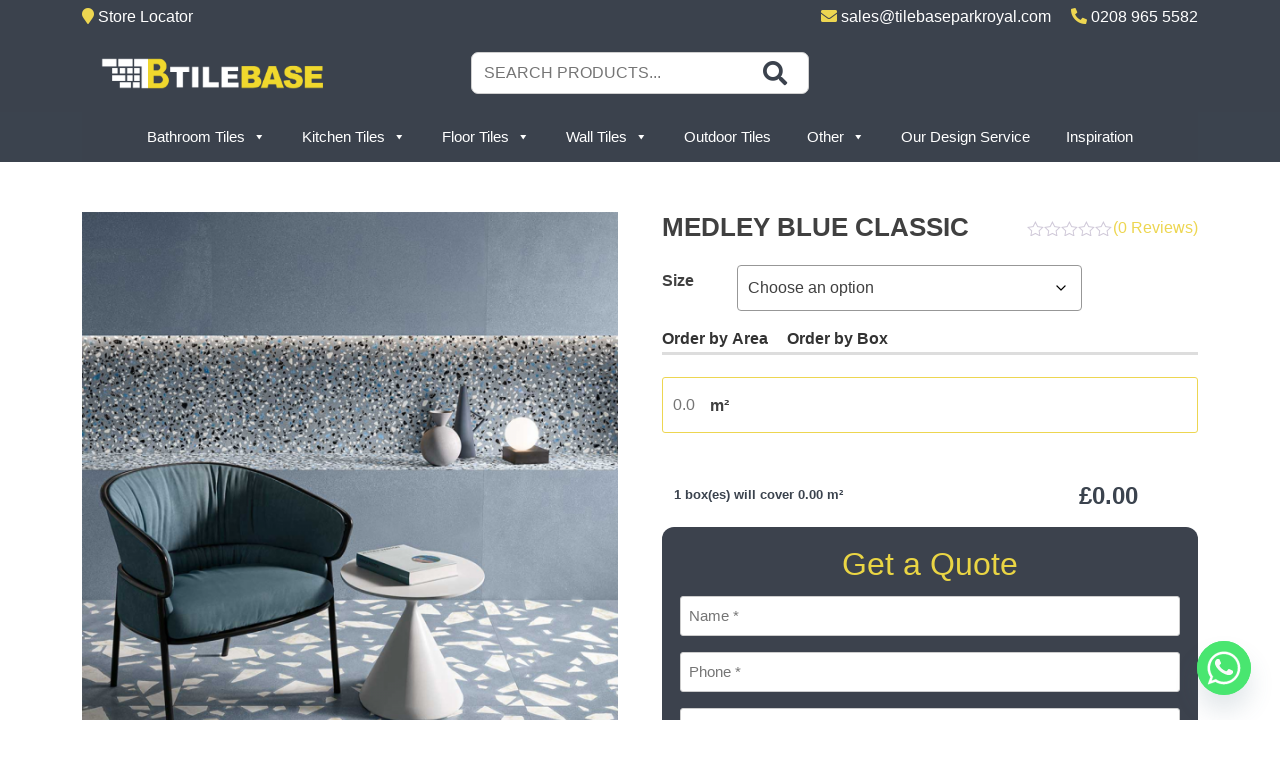

--- FILE ---
content_type: text/html; charset=UTF-8
request_url: https://www.tilebase.com/product/medley-blue-classic/
body_size: 41577
content:
<!doctype html>
<html lang="en-US">
<head>
	<meta charset="UTF-8">
<script type="657b73a42dcad80ffc127056-text/javascript">
var gform;gform||(document.addEventListener("gform_main_scripts_loaded",function(){gform.scriptsLoaded=!0}),document.addEventListener("gform/theme/scripts_loaded",function(){gform.themeScriptsLoaded=!0}),window.addEventListener("DOMContentLoaded",function(){gform.domLoaded=!0}),gform={domLoaded:!1,scriptsLoaded:!1,themeScriptsLoaded:!1,isFormEditor:()=>"function"==typeof InitializeEditor,callIfLoaded:function(o){return!(!gform.domLoaded||!gform.scriptsLoaded||!gform.themeScriptsLoaded&&!gform.isFormEditor()||(gform.isFormEditor()&&console.warn("The use of gform.initializeOnLoaded() is deprecated in the form editor context and will be removed in Gravity Forms 3.1."),o(),0))},initializeOnLoaded:function(o){gform.callIfLoaded(o)||(document.addEventListener("gform_main_scripts_loaded",()=>{gform.scriptsLoaded=!0,gform.callIfLoaded(o)}),document.addEventListener("gform/theme/scripts_loaded",()=>{gform.themeScriptsLoaded=!0,gform.callIfLoaded(o)}),window.addEventListener("DOMContentLoaded",()=>{gform.domLoaded=!0,gform.callIfLoaded(o)}))},hooks:{action:{},filter:{}},addAction:function(o,r,e,t){gform.addHook("action",o,r,e,t)},addFilter:function(o,r,e,t){gform.addHook("filter",o,r,e,t)},doAction:function(o){gform.doHook("action",o,arguments)},applyFilters:function(o){return gform.doHook("filter",o,arguments)},removeAction:function(o,r){gform.removeHook("action",o,r)},removeFilter:function(o,r,e){gform.removeHook("filter",o,r,e)},addHook:function(o,r,e,t,n){null==gform.hooks[o][r]&&(gform.hooks[o][r]=[]);var d=gform.hooks[o][r];null==n&&(n=r+"_"+d.length),gform.hooks[o][r].push({tag:n,callable:e,priority:t=null==t?10:t})},doHook:function(r,o,e){var t;if(e=Array.prototype.slice.call(e,1),null!=gform.hooks[r][o]&&((o=gform.hooks[r][o]).sort(function(o,r){return o.priority-r.priority}),o.forEach(function(o){"function"!=typeof(t=o.callable)&&(t=window[t]),"action"==r?t.apply(null,e):e[0]=t.apply(null,e)})),"filter"==r)return e[0]},removeHook:function(o,r,t,n){var e;null!=gform.hooks[o][r]&&(e=(e=gform.hooks[o][r]).filter(function(o,r,e){return!!(null!=n&&n!=o.tag||null!=t&&t!=o.priority)}),gform.hooks[o][r]=e)}});
</script>

	<meta name="viewport" content="width=device-width, initial-scale=1">
	<link rel="profile" href="https://gmpg.org/xfn/11">
    
    <!--Bootstrap-->
	<link href="https://cdn.jsdelivr.net/npm/bootstrap@5.1.0/dist/css/bootstrap.min.css" rel="stylesheet" integrity="sha384-KyZXEAg3QhqLMpG8r+8fhAXLRk2vvoC2f3B09zVXn8CA5QIVfZOJ3BCsw2P0p/We" crossorigin="anonymous">
    <!--Fontawesome-->
    <link rel="stylesheet" href="https://cdnjs.cloudflare.com/ajax/libs/font-awesome/5.15.4/css/all.min.css" integrity="sha512-1ycn6IcaQQ40/MKBW2W4Rhis/DbILU74C1vSrLJxCq57o941Ym01SwNsOMqvEBFlcgUa6xLiPY/NS5R+E6ztJQ==" crossorigin="anonymous" referrerpolicy="no-referrer" />
	
	<title>Medley Blue Classic &#8211; Tile Base</title>
<meta name='robots' content='max-image-preview:large' />
<link rel="alternate" type="application/rss+xml" title="Tile Base &raquo; Feed" href="https://www.tilebase.com/feed/" />
<link rel="alternate" type="application/rss+xml" title="Tile Base &raquo; Comments Feed" href="https://www.tilebase.com/comments/feed/" />
<link rel="alternate" type="application/rss+xml" title="Tile Base &raquo; Medley Blue Classic Comments Feed" href="https://www.tilebase.com/product/medley-blue-classic/feed/" />
<link rel="alternate" title="oEmbed (JSON)" type="application/json+oembed" href="https://www.tilebase.com/wp-json/oembed/1.0/embed?url=https%3A%2F%2Fwww.tilebase.com%2Fproduct%2Fmedley-blue-classic%2F" />
<link rel="alternate" title="oEmbed (XML)" type="text/xml+oembed" href="https://www.tilebase.com/wp-json/oembed/1.0/embed?url=https%3A%2F%2Fwww.tilebase.com%2Fproduct%2Fmedley-blue-classic%2F&#038;format=xml" />
<style id='wp-img-auto-sizes-contain-inline-css'>
img:is([sizes=auto i],[sizes^="auto," i]){contain-intrinsic-size:3000px 1500px}
/*# sourceURL=wp-img-auto-sizes-contain-inline-css */
</style>

<link rel='stylesheet' id='sbi_styles-css' href='https://www.tilebase.com/wp-content/plugins/instagram-feed/css/sbi-styles.min.css?ver=6.10.0' media='all' />
<style id='wp-emoji-styles-inline-css'>

	img.wp-smiley, img.emoji {
		display: inline !important;
		border: none !important;
		box-shadow: none !important;
		height: 1em !important;
		width: 1em !important;
		margin: 0 0.07em !important;
		vertical-align: -0.1em !important;
		background: none !important;
		padding: 0 !important;
	}
/*# sourceURL=wp-emoji-styles-inline-css */
</style>
<link rel='stylesheet' id='wp-components-css' href='https://www.tilebase.com/wp-includes/css/dist/components/style.min.css?ver=6.9' media='all' />
<link rel='stylesheet' id='wp-preferences-css' href='https://www.tilebase.com/wp-includes/css/dist/preferences/style.min.css?ver=6.9' media='all' />
<link rel='stylesheet' id='wp-block-editor-css' href='https://www.tilebase.com/wp-includes/css/dist/block-editor/style.min.css?ver=6.9' media='all' />
<link rel='stylesheet' id='popup-maker-block-library-style-css' href='https://www.tilebase.com/wp-content/plugins/popup-maker/dist/packages/block-library-style.css?ver=dbea705cfafe089d65f1' media='all' />
<link rel='stylesheet' id='lvca-animate-styles-css' href='https://www.tilebase.com/wp-content/plugins/addons-for-visual-composer/assets/css/animate.css?ver=3.9.4' media='all' />
<link rel='stylesheet' id='lvca-frontend-styles-css' href='https://www.tilebase.com/wp-content/plugins/addons-for-visual-composer/assets/css/lvca-frontend.css?ver=3.9.4' media='all' />
<link rel='stylesheet' id='lvca-icomoon-styles-css' href='https://www.tilebase.com/wp-content/plugins/addons-for-visual-composer/assets/css/icomoon.css?ver=3.9.4' media='all' />
<link rel='stylesheet' id='dashicons-css' href='https://www.tilebase.com/wp-includes/css/dashicons.min.css?ver=6.9' media='all' />
<link rel='stylesheet' id='rmp-menu-styles-css' href='https://www.tilebase.com/wp-content/uploads/rmp-menu/css/rmp-menu.css?ver=591' media='all' />
<link rel='stylesheet' id='rs-plugin-settings-css' href='https://www.tilebase.com/wp-content/plugins/revslider/public/assets/css/settings.css?ver=5.4.7.2' media='all' />
<style id='rs-plugin-settings-inline-css'>
#rs-demo-id {}
/*# sourceURL=rs-plugin-settings-inline-css */
</style>
<link rel='stylesheet' id='accordions-css-css' href='https://www.tilebase.com/wp-content/plugins/woo-accordions/assets/css/woco-accordion.css?ver=6.9' media='all' />
<style id='accordions-css-inline-css'>
body .accordion-header h2{ color:#212a2f;}body .accordion-item-active .accordion-header h2{ color:#212a2f;}body .accordion-header{ background:#f8f8f8; }body .accordion-item-active .accordion-header{ background:#f8f8f8; }.accordion-header-icon{ color:#212a2f; }.accordion-header-icon.accordion-header-icon-active{ color:#212a2f;}
/*# sourceURL=accordions-css-inline-css */
</style>
<link rel='stylesheet' id='woocommerce-layout-css' href='https://www.tilebase.com/wp-content/plugins/woocommerce/assets/css/woocommerce-layout.css?ver=10.4.3' media='all' />
<link rel='stylesheet' id='woocommerce-smallscreen-css' href='https://www.tilebase.com/wp-content/plugins/woocommerce/assets/css/woocommerce-smallscreen.css?ver=10.4.3' media='only screen and (max-width: 768px)' />
<link rel='stylesheet' id='woocommerce-general-css' href='https://www.tilebase.com/wp-content/plugins/woocommerce/assets/css/woocommerce.css?ver=10.4.3' media='all' />
<style id='woocommerce-inline-inline-css'>
.woocommerce form .form-row .required { visibility: visible; }
/*# sourceURL=woocommerce-inline-inline-css */
</style>
<link rel='stylesheet' id='lvca-accordion-css' href='https://www.tilebase.com/wp-content/plugins/addons-for-visual-composer/includes/addons/accordion/css/style.css?ver=3.9.4' media='all' />
<link rel='stylesheet' id='lvca-slick-css' href='https://www.tilebase.com/wp-content/plugins/addons-for-visual-composer/assets/css/slick.css?ver=3.9.4' media='all' />
<link rel='stylesheet' id='lvca-carousel-css' href='https://www.tilebase.com/wp-content/plugins/addons-for-visual-composer/includes/addons/carousel/css/style.css?ver=3.9.4' media='all' />
<link rel='stylesheet' id='lvca-clients-css' href='https://www.tilebase.com/wp-content/plugins/addons-for-visual-composer/includes/addons/clients/css/style.css?ver=3.9.4' media='all' />
<link rel='stylesheet' id='lvca-heading-css' href='https://www.tilebase.com/wp-content/plugins/addons-for-visual-composer/includes/addons/heading/css/style.css?ver=3.9.4' media='all' />
<link rel='stylesheet' id='lvca-odometers-css' href='https://www.tilebase.com/wp-content/plugins/addons-for-visual-composer/includes/addons/odometers/css/style.css?ver=3.9.4' media='all' />
<link rel='stylesheet' id='lvca-piecharts-css' href='https://www.tilebase.com/wp-content/plugins/addons-for-visual-composer/includes/addons/piecharts/css/style.css?ver=3.9.4' media='all' />
<link rel='stylesheet' id='lvca-posts-carousel-css' href='https://www.tilebase.com/wp-content/plugins/addons-for-visual-composer/includes/addons/posts-carousel/css/style.css?ver=3.9.4' media='all' />
<link rel='stylesheet' id='lvca-pricing-table-css' href='https://www.tilebase.com/wp-content/plugins/addons-for-visual-composer/includes/addons/pricing-table/css/style.css?ver=3.9.4' media='all' />
<link rel='stylesheet' id='lvca-services-css' href='https://www.tilebase.com/wp-content/plugins/addons-for-visual-composer/includes/addons/services/css/style.css?ver=3.9.4' media='all' />
<link rel='stylesheet' id='lvca-stats-bar-css' href='https://www.tilebase.com/wp-content/plugins/addons-for-visual-composer/includes/addons/stats-bar/css/style.css?ver=3.9.4' media='all' />
<link rel='stylesheet' id='lvca-tabs-css' href='https://www.tilebase.com/wp-content/plugins/addons-for-visual-composer/includes/addons/tabs/css/style.css?ver=3.9.4' media='all' />
<link rel='stylesheet' id='lvca-team-members-css' href='https://www.tilebase.com/wp-content/plugins/addons-for-visual-composer/includes/addons/team/css/style.css?ver=3.9.4' media='all' />
<link rel='stylesheet' id='lvca-testimonials-css' href='https://www.tilebase.com/wp-content/plugins/addons-for-visual-composer/includes/addons/testimonials/css/style.css?ver=3.9.4' media='all' />
<link rel='stylesheet' id='lvca-flexslider-css' href='https://www.tilebase.com/wp-content/plugins/addons-for-visual-composer/assets/css/flexslider.css?ver=3.9.4' media='all' />
<link rel='stylesheet' id='lvca-testimonials-slider-css' href='https://www.tilebase.com/wp-content/plugins/addons-for-visual-composer/includes/addons/testimonials-slider/css/style.css?ver=3.9.4' media='all' />
<link rel='stylesheet' id='lvca-portfolio-css' href='https://www.tilebase.com/wp-content/plugins/addons-for-visual-composer/includes/addons/portfolio/css/style.css?ver=3.9.4' media='all' />
<link rel='stylesheet' id='megamenu-css' href='https://www.tilebase.com/wp-content/uploads/maxmegamenu/style.css?ver=071f33' media='all' />
<link rel='stylesheet' id='woo-free-product-sample-css' href='https://www.tilebase.com/wp-content/plugins/woo-free-product-sample/public/css/woo-free-product-sample-public.css?ver=2.5.4' media='all' />
<link rel='stylesheet' id='tile-base-style-css' href='https://www.tilebase.com/wp-content/themes/tile-base/style.css?ver=1.0.0' media='all' />
<link rel='stylesheet' id='chaty-front-css-css' href='https://www.tilebase.com/wp-content/plugins/chaty/css/chaty-front.min.css?ver=3.5.11700748499' media='all' />
<link rel='stylesheet' id='popup-maker-site-css' href='//www.tilebase.com/wp-content/uploads/pum/pum-site-styles.css?generated=1755221523&#038;ver=1.21.5' media='all' />
<link rel='stylesheet' id='slick-css' href='https://www.tilebase.com/wp-content/plugins/woo-product-gallery-slider/assets/css/slick.css?ver=2.3.22' media='all' />
<link rel='stylesheet' id='slick-theme-css' href='https://www.tilebase.com/wp-content/plugins/woo-product-gallery-slider/assets/css/slick-theme.css?ver=2.3.22' media='all' />
<link rel='stylesheet' id='fancybox-css' href='https://www.tilebase.com/wp-content/plugins/woo-product-gallery-slider/assets/css/jquery.fancybox.min.css?ver=2.3.22' media='all' />
<style id='fancybox-inline-css'>

					.wpgs-nav .slick-track {
						transform: inherit !important;
					}
				
					.wpgs-dots {
						display:none;
					}
				.wpgs-for .slick-slide{cursor:pointer;}
/*# sourceURL=fancybox-inline-css */
</style>
<link rel='stylesheet' id='flaticon-wpgs-css' href='https://www.tilebase.com/wp-content/plugins/woo-product-gallery-slider/assets/css/font/flaticon.css?ver=2.3.22' media='all' />
<script src="https://www.tilebase.com/wp-includes/js/jquery/jquery.min.js?ver=3.7.1" id="jquery-core-js" type="657b73a42dcad80ffc127056-text/javascript"></script>
<script src="https://www.tilebase.com/wp-includes/js/jquery/jquery-migrate.min.js?ver=3.4.1" id="jquery-migrate-js" type="657b73a42dcad80ffc127056-text/javascript"></script>
<script src="https://www.tilebase.com/wp-content/plugins/addons-for-visual-composer/assets/js/jquery.waypoints.min.js?ver=3.9.4" id="lvca-waypoints-js" type="657b73a42dcad80ffc127056-text/javascript"></script>
<script id="lvca-frontend-scripts-js-extra" type="657b73a42dcad80ffc127056-text/javascript">
var lvca_settings = {"mobile_width":"780","custom_css":""};
//# sourceURL=lvca-frontend-scripts-js-extra
</script>
<script src="https://www.tilebase.com/wp-content/plugins/addons-for-visual-composer/assets/js/lvca-frontend.min.js?ver=3.9.4" id="lvca-frontend-scripts-js" type="657b73a42dcad80ffc127056-text/javascript"></script>
<script src="https://www.tilebase.com/wp-content/plugins/revslider/public/assets/js/jquery.themepunch.tools.min.js?ver=5.4.7.2" id="tp-tools-js" type="657b73a42dcad80ffc127056-text/javascript"></script>
<script src="https://www.tilebase.com/wp-content/plugins/revslider/public/assets/js/jquery.themepunch.revolution.min.js?ver=5.4.7.2" id="revmin-js" type="657b73a42dcad80ffc127056-text/javascript"></script>
<script src="https://www.tilebase.com/wp-content/plugins/woocommerce/assets/js/jquery-blockui/jquery.blockUI.min.js?ver=2.7.0-wc.10.4.3" id="wc-jquery-blockui-js" data-wp-strategy="defer" type="657b73a42dcad80ffc127056-text/javascript"></script>
<script id="wc-add-to-cart-js-extra" type="657b73a42dcad80ffc127056-text/javascript">
var wc_add_to_cart_params = {"ajax_url":"/wp-admin/admin-ajax.php","wc_ajax_url":"/?wc-ajax=%%endpoint%%","i18n_view_cart":"View cart","cart_url":"https://www.tilebase.com/?page_id=63","is_cart":"","cart_redirect_after_add":"yes"};
//# sourceURL=wc-add-to-cart-js-extra
</script>
<script src="https://www.tilebase.com/wp-content/plugins/woocommerce/assets/js/frontend/add-to-cart.min.js?ver=10.4.3" id="wc-add-to-cart-js" data-wp-strategy="defer" type="657b73a42dcad80ffc127056-text/javascript"></script>
<script id="wc-single-product-js-extra" type="657b73a42dcad80ffc127056-text/javascript">
var wc_single_product_params = {"i18n_required_rating_text":"Please select a rating","i18n_rating_options":["1 of 5 stars","2 of 5 stars","3 of 5 stars","4 of 5 stars","5 of 5 stars"],"i18n_product_gallery_trigger_text":"View full-screen image gallery","review_rating_required":"yes","flexslider":{"rtl":false,"animation":"slide","smoothHeight":true,"directionNav":false,"controlNav":"thumbnails","slideshow":false,"animationSpeed":500,"animationLoop":false,"allowOneSlide":false},"zoom_enabled":"","zoom_options":[],"photoswipe_enabled":"","photoswipe_options":{"shareEl":false,"closeOnScroll":false,"history":false,"hideAnimationDuration":0,"showAnimationDuration":0},"flexslider_enabled":""};
//# sourceURL=wc-single-product-js-extra
</script>
<script src="https://www.tilebase.com/wp-content/plugins/woocommerce/assets/js/frontend/single-product.min.js?ver=10.4.3" id="wc-single-product-js" defer data-wp-strategy="defer" type="657b73a42dcad80ffc127056-text/javascript"></script>
<script src="https://www.tilebase.com/wp-content/plugins/woocommerce/assets/js/js-cookie/js.cookie.min.js?ver=2.1.4-wc.10.4.3" id="wc-js-cookie-js" defer data-wp-strategy="defer" type="657b73a42dcad80ffc127056-text/javascript"></script>
<script id="woocommerce-js-extra" type="657b73a42dcad80ffc127056-text/javascript">
var woocommerce_params = {"ajax_url":"/wp-admin/admin-ajax.php","wc_ajax_url":"/?wc-ajax=%%endpoint%%","i18n_password_show":"Show password","i18n_password_hide":"Hide password"};
//# sourceURL=woocommerce-js-extra
</script>
<script src="https://www.tilebase.com/wp-content/plugins/woocommerce/assets/js/frontend/woocommerce.min.js?ver=10.4.3" id="woocommerce-js" defer data-wp-strategy="defer" type="657b73a42dcad80ffc127056-text/javascript"></script>
<script src="https://www.tilebase.com/wp-content/plugins/addons-for-visual-composer/includes/addons/accordion/js/accordion.min.js?ver=3.9.4" id="lvca-accordion-js" type="657b73a42dcad80ffc127056-text/javascript"></script>
<script src="https://www.tilebase.com/wp-content/plugins/addons-for-visual-composer/assets/js/slick.min.js?ver=3.9.4" id="lvca-slick-carousel-js" type="657b73a42dcad80ffc127056-text/javascript"></script>
<script src="https://www.tilebase.com/wp-content/plugins/addons-for-visual-composer/assets/js/jquery.stats.min.js?ver=3.9.4" id="lvca-stats-js" type="657b73a42dcad80ffc127056-text/javascript"></script>
<script src="https://www.tilebase.com/wp-content/plugins/addons-for-visual-composer/includes/addons/odometers/js/odometer.min.js?ver=3.9.4" id="lvca-odometers-js" type="657b73a42dcad80ffc127056-text/javascript"></script>
<script src="https://www.tilebase.com/wp-content/plugins/addons-for-visual-composer/includes/addons/piecharts/js/piechart.min.js?ver=3.9.4" id="lvca-piecharts-js" type="657b73a42dcad80ffc127056-text/javascript"></script>
<script src="https://www.tilebase.com/wp-content/plugins/addons-for-visual-composer/includes/addons/posts-carousel/js/posts-carousel.min.js?ver=3.9.4" id="lvca-post-carousel-js" type="657b73a42dcad80ffc127056-text/javascript"></script>
<script src="https://www.tilebase.com/wp-content/plugins/addons-for-visual-composer/includes/addons/spacer/js/spacer.min.js?ver=3.9.4" id="lvca-spacer-js" type="657b73a42dcad80ffc127056-text/javascript"></script>
<script src="https://www.tilebase.com/wp-content/plugins/addons-for-visual-composer/includes/addons/services/js/services.min.js?ver=3.9.4" id="lvca-services-js" type="657b73a42dcad80ffc127056-text/javascript"></script>
<script src="https://www.tilebase.com/wp-content/plugins/addons-for-visual-composer/includes/addons/stats-bar/js/stats-bar.min.js?ver=3.9.4" id="lvca-stats-bar-js" type="657b73a42dcad80ffc127056-text/javascript"></script>
<script src="https://www.tilebase.com/wp-content/plugins/addons-for-visual-composer/includes/addons/tabs/js/tabs.min.js?ver=3.9.4" id="lvca-tabs-js" type="657b73a42dcad80ffc127056-text/javascript"></script>
<script src="https://www.tilebase.com/wp-content/plugins/addons-for-visual-composer/assets/js/jquery.flexslider.min.js?ver=3.9.4" id="lvca-flexslider-js" type="657b73a42dcad80ffc127056-text/javascript"></script>
<script src="https://www.tilebase.com/wp-content/plugins/addons-for-visual-composer/includes/addons/testimonials-slider/js/testimonials.min.js?ver=3.9.4" id="lvca-testimonials-slider-js" type="657b73a42dcad80ffc127056-text/javascript"></script>
<script src="https://www.tilebase.com/wp-content/plugins/addons-for-visual-composer/assets/js/isotope.pkgd.min.js?ver=3.9.4" id="lvca-isotope-js" type="657b73a42dcad80ffc127056-text/javascript"></script>
<script src="https://www.tilebase.com/wp-content/plugins/addons-for-visual-composer/assets/js/imagesloaded.pkgd.min.js?ver=3.9.4" id="lvca-imagesloaded-js" type="657b73a42dcad80ffc127056-text/javascript"></script>
<script src="https://www.tilebase.com/wp-content/plugins/addons-for-visual-composer/includes/addons/portfolio/js/portfolio.min.js?ver=3.9.4" id="lvca-portfolio-js" type="657b73a42dcad80ffc127056-text/javascript"></script>
<script src="https://www.tilebase.com/wp-content/plugins/js_composer/assets/js/vendors/woocommerce-add-to-cart.js?ver=7.3" id="vc_woocommerce-add-to-cart-js-js" type="657b73a42dcad80ffc127056-text/javascript"></script>
<script type="657b73a42dcad80ffc127056-text/javascript"></script><link rel="https://api.w.org/" href="https://www.tilebase.com/wp-json/" /><link rel="alternate" title="JSON" type="application/json" href="https://www.tilebase.com/wp-json/wp/v2/product/6277" /><link rel="EditURI" type="application/rsd+xml" title="RSD" href="https://www.tilebase.com/xmlrpc.php?rsd" />
<meta name="generator" content="WordPress 6.9" />
<meta name="generator" content="WooCommerce 10.4.3" />
<link rel="canonical" href="https://www.tilebase.com/product/medley-blue-classic/" />
<link rel='shortlink' href='https://www.tilebase.com/?p=6277' />
        <script type="657b73a42dcad80ffc127056-text/javascript">
            (function () {
                window.lvca_fs = {can_use_premium_code: false};
            })();
        </script>
        	<noscript><style>.woocommerce-product-gallery{ opacity: 1 !important; }</style></noscript>
	<meta name="generator" content="Powered by WPBakery Page Builder - drag and drop page builder for WordPress."/>
		<style type="text/css">
					.site-title,
			.site-description {
				position: absolute;
				clip: rect(1px, 1px, 1px, 1px);
				}
					</style>
		<meta name="generator" content="Powered by Slider Revolution 5.4.7.2 - responsive, Mobile-Friendly Slider Plugin for WordPress with comfortable drag and drop interface." />
<style type="text/css">.wpgs-for .slick-arrow::before,.wpgs-nav .slick-prev::before, .wpgs-nav .slick-next::before{color:#000;}.fancybox-bg{background-color:rgba(10,0,0,0.75);}.fancybox-caption,.fancybox-infobar{color:#fff;}.wpgs-nav .slick-slide{border-color:transparent}.wpgs-nav .slick-current{border-color:#000}.wpgs-video-wrapper{min-height:500px;}</style><link rel="icon" href="https://www.tilebase.com/wp-content/uploads/2022/01/cropped-LOGO-grey-1-32x32.png" sizes="32x32" />
<link rel="icon" href="https://www.tilebase.com/wp-content/uploads/2022/01/cropped-LOGO-grey-1-192x192.png" sizes="192x192" />
<link rel="apple-touch-icon" href="https://www.tilebase.com/wp-content/uploads/2022/01/cropped-LOGO-grey-1-180x180.png" />
<meta name="msapplication-TileImage" content="https://www.tilebase.com/wp-content/uploads/2022/01/cropped-LOGO-grey-1-270x270.png" />
<script type="657b73a42dcad80ffc127056-text/javascript">function setREVStartSize(e){									
						try{ e.c=jQuery(e.c);var i=jQuery(window).width(),t=9999,r=0,n=0,l=0,f=0,s=0,h=0;
							if(e.responsiveLevels&&(jQuery.each(e.responsiveLevels,function(e,f){f>i&&(t=r=f,l=e),i>f&&f>r&&(r=f,n=e)}),t>r&&(l=n)),f=e.gridheight[l]||e.gridheight[0]||e.gridheight,s=e.gridwidth[l]||e.gridwidth[0]||e.gridwidth,h=i/s,h=h>1?1:h,f=Math.round(h*f),"fullscreen"==e.sliderLayout){var u=(e.c.width(),jQuery(window).height());if(void 0!=e.fullScreenOffsetContainer){var c=e.fullScreenOffsetContainer.split(",");if (c) jQuery.each(c,function(e,i){u=jQuery(i).length>0?u-jQuery(i).outerHeight(!0):u}),e.fullScreenOffset.split("%").length>1&&void 0!=e.fullScreenOffset&&e.fullScreenOffset.length>0?u-=jQuery(window).height()*parseInt(e.fullScreenOffset,0)/100:void 0!=e.fullScreenOffset&&e.fullScreenOffset.length>0&&(u-=parseInt(e.fullScreenOffset,0))}f=u}else void 0!=e.minHeight&&f<e.minHeight&&(f=e.minHeight);e.c.closest(".rev_slider_wrapper").css({height:f})					
						}catch(d){console.log("Failure at Presize of Slider:"+d)}						
					};</script>
		<style id="wp-custom-css">
			.gform_wrapper {
    background: #3c424d !important;
    padding: 18px 18px;
    text-align: center;
    color: #ead544;
    border-radius: 12px;
}
.gform_wrapper .gform_title {
    padding-bottom: 13px;
}
.gform_footer {
    margin: 0;
    width: 100%;
    text-align: center;
	padding:0px;
}

.top_label input[type="submit"]{
    width: 100%;
    color: #3d424d;
    background: #ead544;
}

.single-product .woocommerce-product-rating{
	    position: absolute;
    top: 0;
    right: 0;
}
@media screen and (max-width:767px) {
	
	.single-product .woocommerce-product-rating{
	    position: relative;

}
	
}
@media (min-width: 768px) and (max-width: 992px){
.single-product .woocommerce-product-rating {
   
    top: -34px;
   
}}
.gform_wrapper.gravity-theme .ginput_container_address span {    flex: 0 0 100% !important;}
/* 
.additional_information_tab,.delivery-returns_tab,.how-to-order_tab,.how-to-install_tab {
	display:none !important;
} */

div#accordion-container h2 {
 margin:10px 0px; 
}		</style>
		<noscript><style> .wpb_animate_when_almost_visible { opacity: 1; }</style></noscript><style type="text/css">/** Mega Menu CSS: fs **/</style>
<link rel='stylesheet' id='wc-blocks-style-css' href='https://www.tilebase.com/wp-content/plugins/woocommerce/assets/client/blocks/wc-blocks.css?ver=wc-10.4.3' media='all' />
<link rel='stylesheet' id='gform_basic-css' href='https://www.tilebase.com/wp-content/plugins/gravityforms/assets/css/dist/basic.min.css?ver=2.9.26' media='all' />
<link rel='stylesheet' id='gform_theme_components-css' href='https://www.tilebase.com/wp-content/plugins/gravityforms/assets/css/dist/theme-components.min.css?ver=2.9.26' media='all' />
<link rel='stylesheet' id='gform_theme-css' href='https://www.tilebase.com/wp-content/plugins/gravityforms/assets/css/dist/theme.min.css?ver=2.9.26' media='all' />
</head>

<body class="wp-singular product-template-default single single-product postid-6277 wp-custom-logo wp-theme-tile-base theme-tile-base woocommerce woocommerce-page woocommerce-no-js mega-menu-menu-1 wpb-js-composer js-comp-ver-7.3 vc_responsive">
			<button type="button"  aria-controls="rmp-container-50" aria-label="Menu Trigger" id="rmp_menu_trigger-50"  class="rmp_menu_trigger rmp-menu-trigger-boring">
								<span class="rmp-trigger-box">
									<span class="responsive-menu-pro-inner"></span>
								</span>
					</button>
						<div id="rmp-container-50" class="rmp-container rmp-container rmp-slide-left">
							<div id="rmp-menu-title-50" class="rmp-menu-title">
									<span class="rmp-menu-title-link">
										<img class="rmp-menu-title-image" src="https://www.tilebase.com/wp-content/uploads/2022/01/tilebase-1.png" alt="" width="100" height="100" /><span></span>					</span>
							</div>
			<div id="rmp-menu-wrap-50" class="rmp-menu-wrap"><ul id="rmp-menu-50" class="rmp-menu" role="menubar" aria-label="Tile Base Menu"><li id="rmp-menu-item-594" class=" menu-item menu-item-type-taxonomy menu-item-object-product_cat current-product-ancestor current-menu-parent current-product-parent menu-item-has-children rmp-menu-item rmp-menu-item-current-parent rmp-menu-item-has-children rmp-menu-top-level-item" role="none"><a  href="https://www.tilebase.com/product-category/bathroom-tiles/"  class="rmp-menu-item-link"  role="menuitem"  >Bathroom Tiles<div class="rmp-menu-subarrow">▼</div></a><ul aria-label="Bathroom Tiles"
            role="menu" data-depth="2"
            class="rmp-submenu rmp-submenu-depth-1"><li id="rmp-menu-item-1616" class=" menu-item menu-item-type-taxonomy menu-item-object-product_cat current-product-ancestor current-menu-parent current-product-parent menu-item-has-children rmp-menu-item rmp-menu-item-current-parent rmp-menu-item-has-children rmp-menu-sub-level-item" role="none"><a  href="https://www.tilebase.com/product-category/bathroom-tiles/area-bathroom-tiles/"  class="rmp-menu-item-link"  role="menuitem"  >Area<div class="rmp-menu-subarrow">▼</div></a><ul aria-label="Area"
            role="menu" data-depth="3"
            class="rmp-submenu rmp-submenu-depth-2"><li id="rmp-menu-item-3333" class=" menu-item menu-item-type-taxonomy menu-item-object-product_cat current-product-ancestor current-menu-parent current-product-parent rmp-menu-item rmp-menu-item-current-parent rmp-menu-sub-level-item" role="none"><a  href="https://www.tilebase.com/product-category/bathroom-tiles/area-bathroom-tiles/bathroom-floor/"  class="rmp-menu-item-link"  role="menuitem"  >Bathroom Floor</a></li><li id="rmp-menu-item-1618" class=" menu-item menu-item-type-taxonomy menu-item-object-product_cat current-product-ancestor current-menu-parent current-product-parent rmp-menu-item rmp-menu-item-current-parent rmp-menu-sub-level-item" role="none"><a  href="https://www.tilebase.com/product-category/bathroom-tiles/area-bathroom-tiles/bathroom-wall/"  class="rmp-menu-item-link"  role="menuitem"  >Bathroom Wall</a></li><li id="rmp-menu-item-1619" class=" menu-item menu-item-type-taxonomy menu-item-object-product_cat rmp-menu-item rmp-menu-sub-level-item" role="none"><a  href="https://www.tilebase.com/product-category/bathroom-tiles/area-bathroom-tiles/feature-wall/"  class="rmp-menu-item-link"  role="menuitem"  >Feature Wall</a></li></ul></li><li id="rmp-menu-item-1620" class=" menu-item menu-item-type-taxonomy menu-item-object-product_cat current-product-ancestor current-menu-parent current-product-parent menu-item-has-children rmp-menu-item rmp-menu-item-current-parent rmp-menu-item-has-children rmp-menu-sub-level-item" role="none"><a  href="https://www.tilebase.com/product-category/bathroom-tiles/color-bathroom-tiles/"  class="rmp-menu-item-link"  role="menuitem"  >Color<div class="rmp-menu-subarrow">▼</div></a><ul aria-label="Color"
            role="menu" data-depth="3"
            class="rmp-submenu rmp-submenu-depth-2"><li id="rmp-menu-item-2147" class=" menu-item menu-item-type-taxonomy menu-item-object-product_cat rmp-menu-item rmp-menu-sub-level-item" role="none"><a  href="https://www.tilebase.com/product-category/bathroom-tiles/color-bathroom-tiles/cream/"  class="rmp-menu-item-link"  role="menuitem"  >Cream</a></li><li id="rmp-menu-item-2043" class=" menu-item menu-item-type-taxonomy menu-item-object-product_cat rmp-menu-item rmp-menu-sub-level-item" role="none"><a  href="https://www.tilebase.com/product-category/bathroom-tiles/color-bathroom-tiles/brown-color-bathroom-tiles/"  class="rmp-menu-item-link"  role="menuitem"  >Brown</a></li><li id="rmp-menu-item-2101" class=" menu-item menu-item-type-taxonomy menu-item-object-product_cat rmp-menu-item rmp-menu-sub-level-item" role="none"><a  href="https://www.tilebase.com/product-category/bathroom-tiles/color-bathroom-tiles/red-color-bathroom-tiles/"  class="rmp-menu-item-link"  role="menuitem"  >Red</a></li><li id="rmp-menu-item-2107" class=" menu-item menu-item-type-taxonomy menu-item-object-product_cat rmp-menu-item rmp-menu-sub-level-item" role="none"><a  href="https://www.tilebase.com/product-category/bathroom-tiles/color-bathroom-tiles/yellow-gold-color-bathroom-tiles/"  class="rmp-menu-item-link"  role="menuitem"  >Yellow &amp; Gold</a></li><li id="rmp-menu-item-1627" class=" menu-item menu-item-type-taxonomy menu-item-object-product_cat rmp-menu-item rmp-menu-sub-level-item" role="none"><a  href="https://www.tilebase.com/product-category/bathroom-tiles/color-bathroom-tiles/black-white/"  class="rmp-menu-item-link"  role="menuitem"  >Black &amp; White</a></li><li id="rmp-menu-item-1628" class=" menu-item menu-item-type-taxonomy menu-item-object-product_cat rmp-menu-item rmp-menu-sub-level-item" role="none"><a  href="https://www.tilebase.com/product-category/bathroom-tiles/color-bathroom-tiles/white-color-bathroom-tiles/"  class="rmp-menu-item-link"  role="menuitem"  >White</a></li><li id="rmp-menu-item-2098" class=" menu-item menu-item-type-taxonomy menu-item-object-product_cat rmp-menu-item rmp-menu-sub-level-item" role="none"><a  href="https://www.tilebase.com/product-category/bathroom-tiles/color-bathroom-tiles/terracotta-color-bathroom-tiles/"  class="rmp-menu-item-link"  role="menuitem"  >Terracotta</a></li></ul></li><li id="rmp-menu-item-3343" class=" menu-item menu-item-type-taxonomy menu-item-object-product_cat current-product-ancestor current-menu-parent current-product-parent menu-item-has-children rmp-menu-item rmp-menu-item-current-parent rmp-menu-item-has-children rmp-menu-sub-level-item" role="none"><a  href="https://www.tilebase.com/product-category/bathroom-tiles/style-bathroom-tiles/"  class="rmp-menu-item-link"  role="menuitem"  >Style<div class="rmp-menu-subarrow">▼</div></a><ul aria-label="Style"
            role="menu" data-depth="3"
            class="rmp-submenu rmp-submenu-depth-2"><li id="rmp-menu-item-1631" class=" menu-item menu-item-type-taxonomy menu-item-object-product_cat rmp-menu-item rmp-menu-sub-level-item" role="none"><a  href="https://www.tilebase.com/product-category/bathroom-tiles/style-bathroom-tiles/marble-effect-style-bathroom-tiles/"  class="rmp-menu-item-link"  role="menuitem"  >Marble Effect</a></li><li id="rmp-menu-item-1633" class=" menu-item menu-item-type-taxonomy menu-item-object-product_cat rmp-menu-item rmp-menu-sub-level-item" role="none"><a  href="https://www.tilebase.com/product-category/bathroom-tiles/style-bathroom-tiles/moroccan-style-bathroom-tiles/"  class="rmp-menu-item-link"  role="menuitem"  >Moroccan</a></li><li id="rmp-menu-item-1634" class=" menu-item menu-item-type-taxonomy menu-item-object-product_cat rmp-menu-item rmp-menu-sub-level-item" role="none"><a  href="https://www.tilebase.com/product-category/bathroom-tiles/style-bathroom-tiles/luxury-designer/"  class="rmp-menu-item-link"  role="menuitem"  >Luxury &amp; Designer</a></li><li id="rmp-menu-item-1635" class=" menu-item menu-item-type-taxonomy menu-item-object-product_cat rmp-menu-item rmp-menu-sub-level-item" role="none"><a  href="https://www.tilebase.com/product-category/bathroom-tiles/style-bathroom-tiles/patterned-style-bathroom-tiles/"  class="rmp-menu-item-link"  role="menuitem"  >Patterned</a></li><li id="rmp-menu-item-1637" class=" menu-item menu-item-type-taxonomy menu-item-object-product_cat current-product-ancestor current-menu-parent current-product-parent rmp-menu-item rmp-menu-item-current-parent rmp-menu-sub-level-item" role="none"><a  href="https://www.tilebase.com/product-category/bathroom-tiles/style-bathroom-tiles/stone-effect-style-bathroom-tiles/"  class="rmp-menu-item-link"  role="menuitem"  >Stone Effect</a></li></ul></li><li id="rmp-menu-item-3346" class=" menu-item menu-item-type-taxonomy menu-item-object-product_cat current-product-ancestor current-menu-parent current-product-parent menu-item-has-children rmp-menu-item rmp-menu-item-current-parent rmp-menu-item-has-children rmp-menu-sub-level-item" role="none"><a  href="https://www.tilebase.com/product-category/bathroom-tiles/shape-bathroom-tiles/"  class="rmp-menu-item-link"  role="menuitem"  >Shape<div class="rmp-menu-subarrow">▼</div></a><ul aria-label="Shape"
            role="menu" data-depth="3"
            class="rmp-submenu rmp-submenu-depth-2"><li id="rmp-menu-item-1640" class=" menu-item menu-item-type-taxonomy menu-item-object-product_cat rmp-menu-item rmp-menu-sub-level-item" role="none"><a  href="https://www.tilebase.com/product-category/bathroom-tiles/shape-bathroom-tiles/hexagon-shape-bathroom-tiles/"  class="rmp-menu-item-link"  role="menuitem"  >Hexagon</a></li><li id="rmp-menu-item-2116" class=" menu-item menu-item-type-taxonomy menu-item-object-product_cat rmp-menu-item rmp-menu-sub-level-item" role="none"><a  href="https://www.tilebase.com/product-category/bathroom-tiles/shape-bathroom-tiles/picket-shape-bathroom-tiles/"  class="rmp-menu-item-link"  role="menuitem"  >Picket</a></li><li id="rmp-menu-item-1641" class=" menu-item menu-item-type-taxonomy menu-item-object-product_cat rmp-menu-item rmp-menu-sub-level-item" role="none"><a  href="https://www.tilebase.com/product-category/bathroom-tiles/shape-bathroom-tiles/metro-shape-bathroom-tiles/"  class="rmp-menu-item-link"  role="menuitem"  >Metro</a></li><li id="rmp-menu-item-1642" class=" menu-item menu-item-type-taxonomy menu-item-object-product_cat current-product-ancestor current-menu-parent current-product-parent rmp-menu-item rmp-menu-item-current-parent rmp-menu-sub-level-item" role="none"><a  href="https://www.tilebase.com/product-category/bathroom-tiles/shape-bathroom-tiles/rectangle-shape-bathroom-tiles/"  class="rmp-menu-item-link"  role="menuitem"  >Rectangle</a></li><li id="rmp-menu-item-1643" class=" menu-item menu-item-type-taxonomy menu-item-object-product_cat current-product-ancestor current-menu-parent current-product-parent rmp-menu-item rmp-menu-item-current-parent rmp-menu-sub-level-item" role="none"><a  href="https://www.tilebase.com/product-category/bathroom-tiles/shape-bathroom-tiles/square-shape-bathroom-tiles/"  class="rmp-menu-item-link"  role="menuitem"  >Square</a></li><li id="rmp-menu-item-1644" class=" menu-item menu-item-type-taxonomy menu-item-object-product_cat rmp-menu-item rmp-menu-sub-level-item" role="none"><a  href="https://www.tilebase.com/product-category/bathroom-tiles/shape-bathroom-tiles/subway-brick-shape-bathroom-tiles/"  class="rmp-menu-item-link"  role="menuitem"  >Subway &amp; Brick</a></li></ul></li><li id="rmp-menu-item-1645" class=" menu-item menu-item-type-taxonomy menu-item-object-product_cat current-product-ancestor current-menu-parent current-product-parent menu-item-has-children rmp-menu-item rmp-menu-item-current-parent rmp-menu-item-has-children rmp-menu-sub-level-item" role="none"><a  href="https://www.tilebase.com/product-category/bathroom-tiles/size-bathroom-tiles/"  class="rmp-menu-item-link"  role="menuitem"  >Size<div class="rmp-menu-subarrow">▼</div></a><ul aria-label="Size"
            role="menu" data-depth="3"
            class="rmp-submenu rmp-submenu-depth-2"><li id="rmp-menu-item-1646" class=" menu-item menu-item-type-taxonomy menu-item-object-product_cat rmp-menu-item rmp-menu-sub-level-item" role="none"><a  href="https://www.tilebase.com/product-category/bathroom-tiles/size-bathroom-tiles/small-size-bathroom-tiles/"  class="rmp-menu-item-link"  role="menuitem"  >Small</a></li><li id="rmp-menu-item-1647" class=" menu-item menu-item-type-taxonomy menu-item-object-product_cat rmp-menu-item rmp-menu-sub-level-item" role="none"><a  href="https://www.tilebase.com/product-category/bathroom-tiles/size-bathroom-tiles/medium-size-bathroom-tiles/"  class="rmp-menu-item-link"  role="menuitem"  >Medium</a></li><li id="rmp-menu-item-1649" class=" menu-item menu-item-type-taxonomy menu-item-object-product_cat current-product-ancestor current-menu-parent current-product-parent rmp-menu-item rmp-menu-item-current-parent rmp-menu-sub-level-item" role="none"><a  href="https://www.tilebase.com/product-category/bathroom-tiles/size-bathroom-tiles/large-size-bathroom-tiles/"  class="rmp-menu-item-link"  role="menuitem"  >Large</a></li><li id="rmp-menu-item-1648" class=" menu-item menu-item-type-taxonomy menu-item-object-product_cat current-product-ancestor current-menu-parent current-product-parent rmp-menu-item rmp-menu-item-current-parent rmp-menu-sub-level-item" role="none"><a  href="https://www.tilebase.com/product-category/bathroom-tiles/size-bathroom-tiles/extra-large-size-bathroom-tiles/"  class="rmp-menu-item-link"  role="menuitem"  >Extra Large</a></li></ul></li></ul></li><li id="rmp-menu-item-292" class=" menu-item menu-item-type-taxonomy menu-item-object-product_cat current-product-ancestor current-menu-parent current-product-parent menu-item-has-children rmp-menu-item rmp-menu-item-current-parent rmp-menu-item-has-children rmp-menu-top-level-item" role="none"><a  href="https://www.tilebase.com/product-category/kitchen-tiles/"  class="rmp-menu-item-link"  role="menuitem"  >Kitchen Tiles<div class="rmp-menu-subarrow">▼</div></a><ul aria-label="Kitchen Tiles"
            role="menu" data-depth="2"
            class="rmp-submenu rmp-submenu-depth-1"><li id="rmp-menu-item-1661" class=" menu-item menu-item-type-taxonomy menu-item-object-product_cat current-product-ancestor current-menu-parent current-product-parent menu-item-has-children rmp-menu-item rmp-menu-item-current-parent rmp-menu-item-has-children rmp-menu-sub-level-item" role="none"><a  href="https://www.tilebase.com/product-category/kitchen-tiles/area-kitchen-tiles/"  class="rmp-menu-item-link"  role="menuitem"  >Area<div class="rmp-menu-subarrow">▼</div></a><ul aria-label="Area"
            role="menu" data-depth="3"
            class="rmp-submenu rmp-submenu-depth-2"><li id="rmp-menu-item-1663" class=" menu-item menu-item-type-taxonomy menu-item-object-product_cat rmp-menu-item rmp-menu-sub-level-item" role="none"><a  href="https://www.tilebase.com/product-category/kitchen-tiles/area-kitchen-tiles/wall-splashback-area-kitchen-tiles/"  class="rmp-menu-item-link"  role="menuitem"  >Wall &amp; Splashback</a></li></ul></li><li id="rmp-menu-item-1671" class=" menu-item menu-item-type-taxonomy menu-item-object-product_cat current-product-ancestor current-menu-parent current-product-parent menu-item-has-children rmp-menu-item rmp-menu-item-current-parent rmp-menu-item-has-children rmp-menu-sub-level-item" role="none"><a  href="https://www.tilebase.com/product-category/kitchen-tiles/size-kitchen-tiles/"  class="rmp-menu-item-link"  role="menuitem"  >Size<div class="rmp-menu-subarrow">▼</div></a><ul aria-label="Size"
            role="menu" data-depth="3"
            class="rmp-submenu rmp-submenu-depth-2"><li id="rmp-menu-item-1677" class=" menu-item menu-item-type-taxonomy menu-item-object-product_cat rmp-menu-item rmp-menu-sub-level-item" role="none"><a  href="https://www.tilebase.com/product-category/kitchen-tiles/size-kitchen-tiles/small-size-kitchen-tiles/"  class="rmp-menu-item-link"  role="menuitem"  >Small</a></li><li id="rmp-menu-item-1678" class=" menu-item menu-item-type-taxonomy menu-item-object-product_cat rmp-menu-item rmp-menu-sub-level-item" role="none"><a  href="https://www.tilebase.com/product-category/kitchen-tiles/size-kitchen-tiles/medium-size-kitchen-tiles/"  class="rmp-menu-item-link"  role="menuitem"  >Medium</a></li><li id="rmp-menu-item-1679" class=" menu-item menu-item-type-taxonomy menu-item-object-product_cat current-product-ancestor current-menu-parent current-product-parent rmp-menu-item rmp-menu-item-current-parent rmp-menu-sub-level-item" role="none"><a  href="https://www.tilebase.com/product-category/kitchen-tiles/size-kitchen-tiles/extra-large-size-kitchen-tiles/"  class="rmp-menu-item-link"  role="menuitem"  >Extra Large</a></li><li id="rmp-menu-item-1680" class=" menu-item menu-item-type-taxonomy menu-item-object-product_cat current-product-ancestor current-menu-parent current-product-parent rmp-menu-item rmp-menu-item-current-parent rmp-menu-sub-level-item" role="none"><a  href="https://www.tilebase.com/product-category/kitchen-tiles/size-kitchen-tiles/large-size-kitchen-tiles/"  class="rmp-menu-item-link"  role="menuitem"  >Large</a></li><li id="rmp-menu-item-1681" class=" menu-item menu-item-type-taxonomy menu-item-object-product_cat rmp-menu-item rmp-menu-sub-level-item" role="none"><a  href="https://www.tilebase.com/product-category/kitchen-tiles/size-kitchen-tiles/mosaic-size-kitchen-tiles/"  class="rmp-menu-item-link"  role="menuitem"  >Mosaic</a></li></ul></li><li id="rmp-menu-item-1682" class=" menu-item menu-item-type-taxonomy menu-item-object-product_cat current-product-ancestor current-menu-parent current-product-parent menu-item-has-children rmp-menu-item rmp-menu-item-current-parent rmp-menu-item-has-children rmp-menu-sub-level-item" role="none"><a  href="https://www.tilebase.com/product-category/kitchen-tiles/color-kitchen-tiles/"  class="rmp-menu-item-link"  role="menuitem"  >Color<div class="rmp-menu-subarrow">▼</div></a><ul aria-label="Color"
            role="menu" data-depth="3"
            class="rmp-submenu rmp-submenu-depth-2"><li id="rmp-menu-item-1684" class=" menu-item menu-item-type-taxonomy menu-item-object-product_cat rmp-menu-item rmp-menu-sub-level-item" role="none"><a  href="https://www.tilebase.com/product-category/kitchen-tiles/color-kitchen-tiles/beige-color-kitchen-tiles/"  class="rmp-menu-item-link"  role="menuitem"  >Beige</a></li><li id="rmp-menu-item-1691" class=" menu-item menu-item-type-taxonomy menu-item-object-product_cat rmp-menu-item rmp-menu-sub-level-item" role="none"><a  href="https://www.tilebase.com/product-category/kitchen-tiles/color-kitchen-tiles/black-color-kitchen-tiles/"  class="rmp-menu-item-link"  role="menuitem"  >Black</a></li><li id="rmp-menu-item-2150" class=" menu-item menu-item-type-taxonomy menu-item-object-product_cat rmp-menu-item rmp-menu-sub-level-item" role="none"><a  href="https://www.tilebase.com/product-category/kitchen-tiles/color-kitchen-tiles/cream-color-kitchen-tiles/"  class="rmp-menu-item-link"  role="menuitem"  >Cream</a></li><li id="rmp-menu-item-2137" class=" menu-item menu-item-type-taxonomy menu-item-object-product_cat rmp-menu-item rmp-menu-sub-level-item" role="none"><a  href="https://www.tilebase.com/product-category/kitchen-tiles/color-kitchen-tiles/black-white-color-kitchen-tiles/"  class="rmp-menu-item-link"  role="menuitem"  >Black &amp; White</a></li><li id="rmp-menu-item-2110" class=" menu-item menu-item-type-taxonomy menu-item-object-product_cat rmp-menu-item rmp-menu-sub-level-item" role="none"><a  href="https://www.tilebase.com/product-category/kitchen-tiles/color-kitchen-tiles/yellow-gold-color-kitchen-tiles/"  class="rmp-menu-item-link"  role="menuitem"  >Yellow &amp; Gold</a></li><li id="rmp-menu-item-2104" class=" menu-item menu-item-type-taxonomy menu-item-object-product_cat rmp-menu-item rmp-menu-sub-level-item" role="none"><a  href="https://www.tilebase.com/product-category/kitchen-tiles/color-kitchen-tiles/red-color-kitchen-tiles/"  class="rmp-menu-item-link"  role="menuitem"  >Red</a></li><li id="rmp-menu-item-2046" class=" menu-item menu-item-type-taxonomy menu-item-object-product_cat rmp-menu-item rmp-menu-sub-level-item" role="none"><a  href="https://www.tilebase.com/product-category/kitchen-tiles/color-kitchen-tiles/brown-color-kitchen-tiles/"  class="rmp-menu-item-link"  role="menuitem"  >Brown</a></li><li id="rmp-menu-item-1686" class=" menu-item menu-item-type-taxonomy menu-item-object-product_cat rmp-menu-item rmp-menu-sub-level-item" role="none"><a  href="https://www.tilebase.com/product-category/kitchen-tiles/color-kitchen-tiles/white-color-kitchen-tiles/"  class="rmp-menu-item-link"  role="menuitem"  >White</a></li><li id="rmp-menu-item-1687" class=" menu-item menu-item-type-taxonomy menu-item-object-product_cat rmp-menu-item rmp-menu-sub-level-item" role="none"><a  href="https://www.tilebase.com/product-category/kitchen-tiles/color-kitchen-tiles/grey-color-kitchen-tiles/"  class="rmp-menu-item-link"  role="menuitem"  >Grey</a></li><li id="rmp-menu-item-1690" class=" menu-item menu-item-type-taxonomy menu-item-object-product_cat rmp-menu-item rmp-menu-sub-level-item" role="none"><a  href="https://www.tilebase.com/product-category/kitchen-tiles/color-kitchen-tiles/green-color-kitchen-tiles/"  class="rmp-menu-item-link"  role="menuitem"  >Green</a></li><li id="rmp-menu-item-1692" class=" menu-item menu-item-type-taxonomy menu-item-object-product_cat current-product-ancestor current-menu-parent current-product-parent rmp-menu-item rmp-menu-item-current-parent rmp-menu-sub-level-item" role="none"><a  href="https://www.tilebase.com/product-category/kitchen-tiles/color-kitchen-tiles/blue-color-kitchen-tiles/"  class="rmp-menu-item-link"  role="menuitem"  >Blue</a></li><li id="rmp-menu-item-1693" class=" menu-item menu-item-type-taxonomy menu-item-object-product_cat rmp-menu-item rmp-menu-sub-level-item" role="none"><a  href="https://www.tilebase.com/product-category/kitchen-tiles/color-kitchen-tiles/pink-color-kitchen-tiles/"  class="rmp-menu-item-link"  role="menuitem"  >Pink</a></li><li id="rmp-menu-item-1694" class=" menu-item menu-item-type-taxonomy menu-item-object-product_cat rmp-menu-item rmp-menu-sub-level-item" role="none"><a  href="https://www.tilebase.com/product-category/kitchen-tiles/color-kitchen-tiles/teal-turquoise-color-kitchen-tiles/"  class="rmp-menu-item-link"  role="menuitem"  >Teal &amp; Turquoise</a></li><li id="rmp-menu-item-1695" class=" menu-item menu-item-type-taxonomy menu-item-object-product_cat rmp-menu-item rmp-menu-sub-level-item" role="none"><a  href="https://www.tilebase.com/product-category/kitchen-tiles/color-kitchen-tiles/terracotta-color-kitchen-tiles/"  class="rmp-menu-item-link"  role="menuitem"  >Terracotta</a></li><li id="rmp-menu-item-1696" class=" menu-item menu-item-type-taxonomy menu-item-object-product_cat rmp-menu-item rmp-menu-sub-level-item" role="none"><a  href="https://www.tilebase.com/product-category/kitchen-tiles/color-kitchen-tiles/beige-cream-color-kitchen-tiles/"  class="rmp-menu-item-link"  role="menuitem"  >Beige &amp; Cream</a></li></ul></li><li id="rmp-menu-item-1697" class=" menu-item menu-item-type-taxonomy menu-item-object-product_cat current-product-ancestor current-menu-parent current-product-parent menu-item-has-children rmp-menu-item rmp-menu-item-current-parent rmp-menu-item-has-children rmp-menu-sub-level-item" role="none"><a  href="https://www.tilebase.com/product-category/kitchen-tiles/style-kitchen-tiles/"  class="rmp-menu-item-link"  role="menuitem"  >Style<div class="rmp-menu-subarrow">▼</div></a><ul aria-label="Style"
            role="menu" data-depth="3"
            class="rmp-submenu rmp-submenu-depth-2"><li id="rmp-menu-item-1710" class=" menu-item menu-item-type-taxonomy menu-item-object-product_cat rmp-menu-item rmp-menu-sub-level-item" role="none"><a  href="https://www.tilebase.com/product-category/kitchen-tiles/style-kitchen-tiles/designer-style-kitchen-tiles/"  class="rmp-menu-item-link"  role="menuitem"  >Designer</a></li><li id="rmp-menu-item-1698" class=" menu-item menu-item-type-taxonomy menu-item-object-product_cat rmp-menu-item rmp-menu-sub-level-item" role="none"><a  href="https://www.tilebase.com/product-category/kitchen-tiles/style-kitchen-tiles/marble-effect-style-kitchen-tiles/"  class="rmp-menu-item-link"  role="menuitem"  >Marble Effect</a></li><li id="rmp-menu-item-2522" class=" menu-item menu-item-type-taxonomy menu-item-object-product_cat rmp-menu-item rmp-menu-sub-level-item" role="none"><a  href="https://www.tilebase.com/product-category/kitchen-tiles/style-kitchen-tiles/rustic-country/"  class="rmp-menu-item-link"  role="menuitem"  >Rustic &amp; Country</a></li><li id="rmp-menu-item-1699" class=" menu-item menu-item-type-taxonomy menu-item-object-product_cat rmp-menu-item rmp-menu-sub-level-item" role="none"><a  href="https://www.tilebase.com/product-category/kitchen-tiles/style-kitchen-tiles/modern-style-kitchen-tiles/"  class="rmp-menu-item-link"  role="menuitem"  >Modern</a></li><li id="rmp-menu-item-1700" class=" menu-item menu-item-type-taxonomy menu-item-object-product_cat rmp-menu-item rmp-menu-sub-level-item" role="none"><a  href="https://www.tilebase.com/product-category/kitchen-tiles/style-kitchen-tiles/moroccan-style-kitchen-tiles/"  class="rmp-menu-item-link"  role="menuitem"  >Moroccan</a></li><li id="rmp-menu-item-1703" class=" menu-item menu-item-type-taxonomy menu-item-object-product_cat rmp-menu-item rmp-menu-sub-level-item" role="none"><a  href="https://www.tilebase.com/product-category/kitchen-tiles/style-kitchen-tiles/victorian-style-kitchen-tiles/"  class="rmp-menu-item-link"  role="menuitem"  >Victorian</a></li><li id="rmp-menu-item-1704" class=" menu-item menu-item-type-taxonomy menu-item-object-product_cat current-product-ancestor current-menu-parent current-product-parent rmp-menu-item rmp-menu-item-current-parent rmp-menu-sub-level-item" role="none"><a  href="https://www.tilebase.com/product-category/kitchen-tiles/style-kitchen-tiles/stone-effect-style-kitchen-tiles/"  class="rmp-menu-item-link"  role="menuitem"  >Stone Effect</a></li><li id="rmp-menu-item-1712" class=" menu-item menu-item-type-taxonomy menu-item-object-product_cat rmp-menu-item rmp-menu-sub-level-item" role="none"><a  href="https://www.tilebase.com/product-category/kitchen-tiles/style-kitchen-tiles/patterened-style-kitchen-tiles/"  class="rmp-menu-item-link"  role="menuitem"  >Patterened</a></li></ul></li><li id="rmp-menu-item-1714" class=" menu-item menu-item-type-taxonomy menu-item-object-product_cat current-product-ancestor current-menu-parent current-product-parent menu-item-has-children rmp-menu-item rmp-menu-item-current-parent rmp-menu-item-has-children rmp-menu-sub-level-item" role="none"><a  href="https://www.tilebase.com/product-category/kitchen-tiles/shape-kitchen-tiles/"  class="rmp-menu-item-link"  role="menuitem"  >Shape<div class="rmp-menu-subarrow">▼</div></a><ul aria-label="Shape"
            role="menu" data-depth="3"
            class="rmp-submenu rmp-submenu-depth-2"><li id="rmp-menu-item-1715" class=" menu-item menu-item-type-taxonomy menu-item-object-product_cat rmp-menu-item rmp-menu-sub-level-item" role="none"><a  href="https://www.tilebase.com/product-category/kitchen-tiles/shape-kitchen-tiles/hexagon-shape-kitchen-tiles/"  class="rmp-menu-item-link"  role="menuitem"  >Hexagon</a></li><li id="rmp-menu-item-1716" class=" menu-item menu-item-type-taxonomy menu-item-object-product_cat rmp-menu-item rmp-menu-sub-level-item" role="none"><a  href="https://www.tilebase.com/product-category/kitchen-tiles/shape-kitchen-tiles/metro-shape-kitchen-tiles/"  class="rmp-menu-item-link"  role="menuitem"  >Metro</a></li><li id="rmp-menu-item-1717" class=" menu-item menu-item-type-taxonomy menu-item-object-product_cat current-product-ancestor current-menu-parent current-product-parent rmp-menu-item rmp-menu-item-current-parent rmp-menu-sub-level-item" role="none"><a  href="https://www.tilebase.com/product-category/kitchen-tiles/shape-kitchen-tiles/rectangle-shape-kitchen-tiles/"  class="rmp-menu-item-link"  role="menuitem"  >Rectangle</a></li><li id="rmp-menu-item-1718" class=" menu-item menu-item-type-taxonomy menu-item-object-product_cat current-product-ancestor current-menu-parent current-product-parent rmp-menu-item rmp-menu-item-current-parent rmp-menu-sub-level-item" role="none"><a  href="https://www.tilebase.com/product-category/kitchen-tiles/shape-kitchen-tiles/square-shape-kitchen-tiles/"  class="rmp-menu-item-link"  role="menuitem"  >Square</a></li><li id="rmp-menu-item-1719" class=" menu-item menu-item-type-taxonomy menu-item-object-product_cat rmp-menu-item rmp-menu-sub-level-item" role="none"><a  href="https://www.tilebase.com/product-category/kitchen-tiles/shape-kitchen-tiles/subway-brick-shape-kitchen-tiles/"  class="rmp-menu-item-link"  role="menuitem"  >Subway &amp; Brick</a></li><li id="rmp-menu-item-1720" class=" menu-item menu-item-type-taxonomy menu-item-object-product_cat rmp-menu-item rmp-menu-sub-level-item" role="none"><a  href="https://www.tilebase.com/product-category/kitchen-tiles/shape-kitchen-tiles/picket-shape-kitchen-tiles/"  class="rmp-menu-item-link"  role="menuitem"  >Picket</a></li></ul></li></ul></li><li id="rmp-menu-item-643" class=" menu-item menu-item-type-taxonomy menu-item-object-product_cat current-product-ancestor current-menu-parent current-product-parent menu-item-has-children rmp-menu-item rmp-menu-item-current-parent rmp-menu-item-has-children rmp-menu-top-level-item" role="none"><a  href="https://www.tilebase.com/product-category/floor-tiles/"  class="rmp-menu-item-link"  role="menuitem"  >Floor Tiles<div class="rmp-menu-subarrow">▼</div></a><ul aria-label="Floor Tiles"
            role="menu" data-depth="2"
            class="rmp-submenu rmp-submenu-depth-1"><li id="rmp-menu-item-1722" class=" menu-item menu-item-type-taxonomy menu-item-object-product_cat current-product-ancestor current-menu-parent current-product-parent menu-item-has-children rmp-menu-item rmp-menu-item-current-parent rmp-menu-item-has-children rmp-menu-sub-level-item" role="none"><a  href="https://www.tilebase.com/product-category/floor-tiles/area-floor-tiles/"  class="rmp-menu-item-link"  role="menuitem"  >Area<div class="rmp-menu-subarrow">▼</div></a><ul aria-label="Area"
            role="menu" data-depth="3"
            class="rmp-submenu rmp-submenu-depth-2"><li id="rmp-menu-item-1729" class=" menu-item menu-item-type-taxonomy menu-item-object-product_cat current-product-ancestor current-menu-parent current-product-parent rmp-menu-item rmp-menu-item-current-parent rmp-menu-sub-level-item" role="none"><a  href="https://www.tilebase.com/product-category/floor-tiles/area-floor-tiles/bathroom-floor-area-floor-tiles/"  class="rmp-menu-item-link"  role="menuitem"  >Bathroom Floor</a></li><li id="rmp-menu-item-2129" class=" menu-item menu-item-type-taxonomy menu-item-object-product_cat rmp-menu-item rmp-menu-sub-level-item" role="none"><a  href="https://www.tilebase.com/product-category/floor-tiles/area-floor-tiles/floor-area-floor-tiles/"  class="rmp-menu-item-link"  role="menuitem"  >Floor</a></li><li id="rmp-menu-item-2130" class=" menu-item menu-item-type-taxonomy menu-item-object-product_cat rmp-menu-item rmp-menu-sub-level-item" role="none"><a  href="https://www.tilebase.com/product-category/floor-tiles/area-floor-tiles/wall-splashback/"  class="rmp-menu-item-link"  role="menuitem"  >Wall &amp; Splashback</a></li><li id="rmp-menu-item-1724" class=" menu-item menu-item-type-taxonomy menu-item-object-product_cat current-product-ancestor current-menu-parent current-product-parent rmp-menu-item rmp-menu-item-current-parent rmp-menu-sub-level-item" role="none"><a  href="https://www.tilebase.com/product-category/floor-tiles/area-floor-tiles/living-room/"  class="rmp-menu-item-link"  role="menuitem"  >Living Room</a></li><li id="rmp-menu-item-1725" class=" menu-item menu-item-type-taxonomy menu-item-object-product_cat current-product-ancestor current-menu-parent current-product-parent rmp-menu-item rmp-menu-item-current-parent rmp-menu-sub-level-item" role="none"><a  href="https://www.tilebase.com/product-category/floor-tiles/area-floor-tiles/kitchen-floor/"  class="rmp-menu-item-link"  role="menuitem"  >Kitchen Floor</a></li><li id="rmp-menu-item-1726" class=" menu-item menu-item-type-taxonomy menu-item-object-product_cat rmp-menu-item rmp-menu-sub-level-item" role="none"><a  href="https://www.tilebase.com/product-category/floor-tiles/area-floor-tiles/hallway/"  class="rmp-menu-item-link"  role="menuitem"  >Hallway</a></li><li id="rmp-menu-item-1727" class=" menu-item menu-item-type-taxonomy menu-item-object-product_cat current-product-ancestor current-menu-parent current-product-parent rmp-menu-item rmp-menu-item-current-parent rmp-menu-sub-level-item" role="none"><a  href="https://www.tilebase.com/product-category/floor-tiles/area-floor-tiles/porch/"  class="rmp-menu-item-link"  role="menuitem"  >Porch</a></li></ul></li><li id="rmp-menu-item-1654" class=" menu-item menu-item-type-taxonomy menu-item-object-product_cat current-product-ancestor current-menu-parent current-product-parent menu-item-has-children rmp-menu-item rmp-menu-item-current-parent rmp-menu-item-has-children rmp-menu-sub-level-item" role="none"><a  href="https://www.tilebase.com/product-category/floor-tiles/size-floor-tiles/"  class="rmp-menu-item-link"  role="menuitem"  >Size<div class="rmp-menu-subarrow">▼</div></a><ul aria-label="Size"
            role="menu" data-depth="3"
            class="rmp-submenu rmp-submenu-depth-2"><li id="rmp-menu-item-1655" class=" menu-item menu-item-type-taxonomy menu-item-object-product_cat rmp-menu-item rmp-menu-sub-level-item" role="none"><a  href="https://www.tilebase.com/product-category/floor-tiles/size-floor-tiles/small-size-floor-tiles/"  class="rmp-menu-item-link"  role="menuitem"  >Small</a></li><li id="rmp-menu-item-1656" class=" menu-item menu-item-type-taxonomy menu-item-object-product_cat rmp-menu-item rmp-menu-sub-level-item" role="none"><a  href="https://www.tilebase.com/product-category/floor-tiles/size-floor-tiles/medium-size-floor-tiles/"  class="rmp-menu-item-link"  role="menuitem"  >Medium</a></li><li id="rmp-menu-item-1658" class=" menu-item menu-item-type-taxonomy menu-item-object-product_cat current-product-ancestor current-menu-parent current-product-parent rmp-menu-item rmp-menu-item-current-parent rmp-menu-sub-level-item" role="none"><a  href="https://www.tilebase.com/product-category/floor-tiles/size-floor-tiles/large-size-floor-tiles/"  class="rmp-menu-item-link"  role="menuitem"  >Large</a></li><li id="rmp-menu-item-1657" class=" menu-item menu-item-type-taxonomy menu-item-object-product_cat current-product-ancestor current-menu-parent current-product-parent rmp-menu-item rmp-menu-item-current-parent rmp-menu-sub-level-item" role="none"><a  href="https://www.tilebase.com/product-category/floor-tiles/size-floor-tiles/extra-large-size-floor-tiles/"  class="rmp-menu-item-link"  role="menuitem"  >Extra Large</a></li><li id="rmp-menu-item-1659" class=" menu-item menu-item-type-taxonomy menu-item-object-product_cat rmp-menu-item rmp-menu-sub-level-item" role="none"><a  href="https://www.tilebase.com/product-category/floor-tiles/shape-floor-tiles/mosaic-shape-floor-tiles/"  class="rmp-menu-item-link"  role="menuitem"  >Mosaic</a></li></ul></li><li id="rmp-menu-item-1732" class=" menu-item menu-item-type-taxonomy menu-item-object-product_cat current-product-ancestor current-menu-parent current-product-parent menu-item-has-children rmp-menu-item rmp-menu-item-current-parent rmp-menu-item-has-children rmp-menu-sub-level-item" role="none"><a  href="https://www.tilebase.com/product-category/floor-tiles/color-floor-tiles/"  class="rmp-menu-item-link"  role="menuitem"  >Color<div class="rmp-menu-subarrow">▼</div></a><ul aria-label="Color"
            role="menu" data-depth="3"
            class="rmp-submenu rmp-submenu-depth-2"><li id="rmp-menu-item-1735" class=" menu-item menu-item-type-taxonomy menu-item-object-product_cat rmp-menu-item rmp-menu-sub-level-item" role="none"><a  href="https://www.tilebase.com/product-category/floor-tiles/color-floor-tiles/beige/"  class="rmp-menu-item-link"  role="menuitem"  >Beige</a></li><li id="rmp-menu-item-2149" class=" menu-item menu-item-type-taxonomy menu-item-object-product_cat rmp-menu-item rmp-menu-sub-level-item" role="none"><a  href="https://www.tilebase.com/product-category/floor-tiles/color-floor-tiles/cream-color-floor-tiles/"  class="rmp-menu-item-link"  role="menuitem"  >Cream</a></li><li id="rmp-menu-item-1744" class=" menu-item menu-item-type-taxonomy menu-item-object-product_cat rmp-menu-item rmp-menu-sub-level-item" role="none"><a  href="https://www.tilebase.com/product-category/floor-tiles/color-floor-tiles/black-color-floor-tiles/"  class="rmp-menu-item-link"  role="menuitem"  >Black</a></li><li id="rmp-menu-item-2044" class=" menu-item menu-item-type-taxonomy menu-item-object-product_cat rmp-menu-item rmp-menu-sub-level-item" role="none"><a  href="https://www.tilebase.com/product-category/floor-tiles/color-floor-tiles/brown-color-floor-tiles/"  class="rmp-menu-item-link"  role="menuitem"  >Brown</a></li><li id="rmp-menu-item-1745" class=" menu-item menu-item-type-taxonomy menu-item-object-product_cat rmp-menu-item rmp-menu-sub-level-item" role="none"><a  href="https://www.tilebase.com/product-category/floor-tiles/color-floor-tiles/grey-color-floor-tiles/"  class="rmp-menu-item-link"  role="menuitem"  >Grey</a></li><li id="rmp-menu-item-2109" class=" menu-item menu-item-type-taxonomy menu-item-object-product_cat rmp-menu-item rmp-menu-sub-level-item" role="none"><a  href="https://www.tilebase.com/product-category/floor-tiles/color-floor-tiles/yellow-gold-color-floor-tiles/"  class="rmp-menu-item-link"  role="menuitem"  >Yellow &amp; Gold</a></li><li id="rmp-menu-item-2103" class=" menu-item menu-item-type-taxonomy menu-item-object-product_cat rmp-menu-item rmp-menu-sub-level-item" role="none"><a  href="https://www.tilebase.com/product-category/floor-tiles/color-floor-tiles/red-color-floor-tiles/"  class="rmp-menu-item-link"  role="menuitem"  >Red</a></li><li id="rmp-menu-item-1746" class=" menu-item menu-item-type-taxonomy menu-item-object-product_cat rmp-menu-item rmp-menu-sub-level-item" role="none"><a  href="https://www.tilebase.com/product-category/floor-tiles/color-floor-tiles/green-color-floor-tiles/"  class="rmp-menu-item-link"  role="menuitem"  >Green</a></li><li id="rmp-menu-item-1747" class=" menu-item menu-item-type-taxonomy menu-item-object-product_cat current-product-ancestor current-menu-parent current-product-parent rmp-menu-item rmp-menu-item-current-parent rmp-menu-sub-level-item" role="none"><a  href="https://www.tilebase.com/product-category/floor-tiles/color-floor-tiles/blue-color-floor-tiles/"  class="rmp-menu-item-link"  role="menuitem"  >Blue</a></li><li id="rmp-menu-item-1748" class=" menu-item menu-item-type-taxonomy menu-item-object-product_cat rmp-menu-item rmp-menu-sub-level-item" role="none"><a  href="https://www.tilebase.com/product-category/floor-tiles/color-floor-tiles/pink-color-floor-tiles/"  class="rmp-menu-item-link"  role="menuitem"  >Pink</a></li><li id="rmp-menu-item-1755" class=" menu-item menu-item-type-taxonomy menu-item-object-product_cat rmp-menu-item rmp-menu-sub-level-item" role="none"><a  href="https://www.tilebase.com/product-category/floor-tiles/color-floor-tiles/black-white-color-floor-tiles/"  class="rmp-menu-item-link"  role="menuitem"  >Black &amp; White</a></li><li id="rmp-menu-item-1758" class=" menu-item menu-item-type-taxonomy menu-item-object-product_cat rmp-menu-item rmp-menu-sub-level-item" role="none"><a  href="https://www.tilebase.com/product-category/floor-tiles/color-floor-tiles/white-color-floor-tiles/"  class="rmp-menu-item-link"  role="menuitem"  >White</a></li><li id="rmp-menu-item-1760" class=" menu-item menu-item-type-taxonomy menu-item-object-product_cat rmp-menu-item rmp-menu-sub-level-item" role="none"><a  href="https://www.tilebase.com/product-category/floor-tiles/color-floor-tiles/terracotta-color-floor-tiles/"  class="rmp-menu-item-link"  role="menuitem"  >Terracotta</a></li><li id="rmp-menu-item-1762" class=" menu-item menu-item-type-taxonomy menu-item-object-product_cat rmp-menu-item rmp-menu-sub-level-item" role="none"><a  href="https://www.tilebase.com/product-category/floor-tiles/color-floor-tiles/beige-cream/"  class="rmp-menu-item-link"  role="menuitem"  >Beige &amp; Cream</a></li></ul></li><li id="rmp-menu-item-1768" class=" menu-item menu-item-type-taxonomy menu-item-object-product_cat current-product-ancestor current-menu-parent current-product-parent menu-item-has-children rmp-menu-item rmp-menu-item-current-parent rmp-menu-item-has-children rmp-menu-sub-level-item" role="none"><a  href="https://www.tilebase.com/product-category/floor-tiles/style-floor-tiles/"  class="rmp-menu-item-link"  role="menuitem"  >Style<div class="rmp-menu-subarrow">▼</div></a><ul aria-label="Style"
            role="menu" data-depth="3"
            class="rmp-submenu rmp-submenu-depth-2"><li id="rmp-menu-item-2521" class=" menu-item menu-item-type-taxonomy menu-item-object-product_cat rmp-menu-item rmp-menu-sub-level-item" role="none"><a  href="https://www.tilebase.com/product-category/floor-tiles/style-floor-tiles/rustic/"  class="rmp-menu-item-link"  role="menuitem"  >Rustic</a></li><li id="rmp-menu-item-1771" class=" menu-item menu-item-type-taxonomy menu-item-object-product_cat current-product-ancestor current-menu-parent current-product-parent rmp-menu-item rmp-menu-item-current-parent rmp-menu-sub-level-item" role="none"><a  href="https://www.tilebase.com/product-category/wall-tiles/style-wall-tiles/stone-effect-style-wall-tiles/"  class="rmp-menu-item-link"  role="menuitem"  >Stone Effect</a></li><li id="rmp-menu-item-1776" class=" menu-item menu-item-type-taxonomy menu-item-object-product_cat rmp-menu-item rmp-menu-sub-level-item" role="none"><a  href="https://www.tilebase.com/product-category/floor-tiles/style-floor-tiles/patterned-style-floor-tiles/"  class="rmp-menu-item-link"  role="menuitem"  >Patterned</a></li><li id="rmp-menu-item-1794" class=" menu-item menu-item-type-taxonomy menu-item-object-product_cat rmp-menu-item rmp-menu-sub-level-item" role="none"><a  href="https://www.tilebase.com/product-category/floor-tiles/style-floor-tiles/moroccan-style-floor-tiles/"  class="rmp-menu-item-link"  role="menuitem"  >Moroccan</a></li><li id="rmp-menu-item-1785" class=" menu-item menu-item-type-taxonomy menu-item-object-product_cat rmp-menu-item rmp-menu-sub-level-item" role="none"><a  href="https://www.tilebase.com/product-category/floor-tiles/style-floor-tiles/modern-style-floor-tiles/"  class="rmp-menu-item-link"  role="menuitem"  >Modern</a></li><li id="rmp-menu-item-2047" class=" menu-item menu-item-type-taxonomy menu-item-object-product_cat rmp-menu-item rmp-menu-sub-level-item" role="none"><a  href="https://www.tilebase.com/product-category/floor-tiles/style-floor-tiles/marble-effect-style-floor-tiles/"  class="rmp-menu-item-link"  role="menuitem"  >Marble Effect</a></li><li id="rmp-menu-item-1789" class=" menu-item menu-item-type-taxonomy menu-item-object-product_cat rmp-menu-item rmp-menu-sub-level-item" role="none"><a  href="https://www.tilebase.com/product-category/floor-tiles/style-floor-tiles/victorian-style-floor-tiles/"  class="rmp-menu-item-link"  role="menuitem"  >Victorian</a></li></ul></li><li id="rmp-menu-item-1818" class=" menu-item menu-item-type-taxonomy menu-item-object-product_cat current-product-ancestor current-menu-parent current-product-parent menu-item-has-children rmp-menu-item rmp-menu-item-current-parent rmp-menu-item-has-children rmp-menu-sub-level-item" role="none"><a  href="https://www.tilebase.com/product-category/floor-tiles/shape-floor-tiles/"  class="rmp-menu-item-link"  role="menuitem"  >Shape<div class="rmp-menu-subarrow">▼</div></a><ul aria-label="Shape"
            role="menu" data-depth="3"
            class="rmp-submenu rmp-submenu-depth-2"><li id="rmp-menu-item-1800" class=" menu-item menu-item-type-taxonomy menu-item-object-product_cat current-product-ancestor current-menu-parent current-product-parent rmp-menu-item rmp-menu-item-current-parent rmp-menu-sub-level-item" role="none"><a  href="https://www.tilebase.com/product-category/floor-tiles/shape-floor-tiles/square-shape-floor-tiles/"  class="rmp-menu-item-link"  role="menuitem"  >Square</a></li><li id="rmp-menu-item-1805" class=" menu-item menu-item-type-taxonomy menu-item-object-product_cat current-product-ancestor current-menu-parent current-product-parent rmp-menu-item rmp-menu-item-current-parent rmp-menu-sub-level-item" role="none"><a  href="https://www.tilebase.com/product-category/floor-tiles/shape-floor-tiles/rectangle-shape-floor-tiles/"  class="rmp-menu-item-link"  role="menuitem"  >Rectangle</a></li><li id="rmp-menu-item-2118" class=" menu-item menu-item-type-taxonomy menu-item-object-product_cat rmp-menu-item rmp-menu-sub-level-item" role="none"><a  href="https://www.tilebase.com/product-category/floor-tiles/shape-floor-tiles/picket-shape-floor-tiles/"  class="rmp-menu-item-link"  role="menuitem"  >Picket</a></li><li id="rmp-menu-item-1809" class=" menu-item menu-item-type-taxonomy menu-item-object-product_cat rmp-menu-item rmp-menu-sub-level-item" role="none"><a  href="https://www.tilebase.com/product-category/floor-tiles/shape-floor-tiles/mosaic-shape-floor-tiles/"  class="rmp-menu-item-link"  role="menuitem"  >Mosaic</a></li><li id="rmp-menu-item-1815" class=" menu-item menu-item-type-taxonomy menu-item-object-product_cat rmp-menu-item rmp-menu-sub-level-item" role="none"><a  href="https://www.tilebase.com/product-category/floor-tiles/shape-floor-tiles/hexagon-shape-floor-tiles/"  class="rmp-menu-item-link"  role="menuitem"  >Hexagon</a></li></ul></li></ul></li><li id="rmp-menu-item-642" class=" menu-item menu-item-type-taxonomy menu-item-object-product_cat current-product-ancestor current-menu-parent current-product-parent menu-item-has-children rmp-menu-item rmp-menu-item-current-parent rmp-menu-item-has-children rmp-menu-top-level-item" role="none"><a  href="https://www.tilebase.com/product-category/wall-tiles/"  class="rmp-menu-item-link"  role="menuitem"  >Wall Tiles<div class="rmp-menu-subarrow">▼</div></a><ul aria-label="Wall Tiles"
            role="menu" data-depth="2"
            class="rmp-submenu rmp-submenu-depth-1"><li id="rmp-menu-item-1820" class=" menu-item menu-item-type-taxonomy menu-item-object-product_cat current-product-ancestor current-menu-parent current-product-parent menu-item-has-children rmp-menu-item rmp-menu-item-current-parent rmp-menu-item-has-children rmp-menu-sub-level-item" role="none"><a  href="https://www.tilebase.com/product-category/wall-tiles/room/"  class="rmp-menu-item-link"  role="menuitem"  >Room<div class="rmp-menu-subarrow">▼</div></a><ul aria-label="Room"
            role="menu" data-depth="3"
            class="rmp-submenu rmp-submenu-depth-2"><li id="rmp-menu-item-1821" class=" menu-item menu-item-type-taxonomy menu-item-object-product_cat current-product-ancestor current-menu-parent current-product-parent rmp-menu-item rmp-menu-item-current-parent rmp-menu-sub-level-item" role="none"><a  href="https://www.tilebase.com/product-category/wall-tiles/room/kitchen-wall/"  class="rmp-menu-item-link"  role="menuitem"  >Kitchen Wall</a></li><li id="rmp-menu-item-1825" class=" menu-item menu-item-type-taxonomy menu-item-object-product_cat current-product-ancestor current-menu-parent current-product-parent rmp-menu-item rmp-menu-item-current-parent rmp-menu-sub-level-item" role="none"><a  href="https://www.tilebase.com/product-category/wall-tiles/room/feature-wall-room-wall-tiles/"  class="rmp-menu-item-link"  role="menuitem"  >Feature Wall</a></li><li id="rmp-menu-item-1826" class=" menu-item menu-item-type-taxonomy menu-item-object-product_cat current-product-ancestor current-menu-parent current-product-parent rmp-menu-item rmp-menu-item-current-parent rmp-menu-sub-level-item" role="none"><a  href="https://www.tilebase.com/product-category/wall-tiles/room/splashback-room/"  class="rmp-menu-item-link"  role="menuitem"  >Splashback</a></li><li id="rmp-menu-item-1828" class=" menu-item menu-item-type-taxonomy menu-item-object-product_cat current-product-ancestor current-menu-parent current-product-parent rmp-menu-item rmp-menu-item-current-parent rmp-menu-sub-level-item" role="none"><a  href="https://www.tilebase.com/product-category/wall-tiles/room/bathroom-wall-room/"  class="rmp-menu-item-link"  role="menuitem"  >Bathroom Wall</a></li></ul></li><li id="rmp-menu-item-1909" class=" menu-item menu-item-type-taxonomy menu-item-object-product_cat current-product-ancestor current-menu-parent current-product-parent menu-item-has-children rmp-menu-item rmp-menu-item-current-parent rmp-menu-item-has-children rmp-menu-sub-level-item" role="none"><a  href="https://www.tilebase.com/product-category/wall-tiles/size-wall-tiles/"  class="rmp-menu-item-link"  role="menuitem"  >Size<div class="rmp-menu-subarrow">▼</div></a><ul aria-label="Size"
            role="menu" data-depth="3"
            class="rmp-submenu rmp-submenu-depth-2"><li id="rmp-menu-item-1914" class=" menu-item menu-item-type-taxonomy menu-item-object-product_cat rmp-menu-item rmp-menu-sub-level-item" role="none"><a  href="https://www.tilebase.com/product-category/wall-tiles/size-wall-tiles/small-size-wall-tiles/"  class="rmp-menu-item-link"  role="menuitem"  >Small</a></li><li id="rmp-menu-item-1919" class=" menu-item menu-item-type-taxonomy menu-item-object-product_cat rmp-menu-item rmp-menu-sub-level-item" role="none"><a  href="https://www.tilebase.com/product-category/wall-tiles/size-wall-tiles/medium-size-wall-tiles/"  class="rmp-menu-item-link"  role="menuitem"  >Medium</a></li><li id="rmp-menu-item-1924" class=" menu-item menu-item-type-taxonomy menu-item-object-product_cat current-product-ancestor current-menu-parent current-product-parent rmp-menu-item rmp-menu-item-current-parent rmp-menu-sub-level-item" role="none"><a  href="https://www.tilebase.com/product-category/wall-tiles/size-wall-tiles/large-size-wall-tiles/"  class="rmp-menu-item-link"  role="menuitem"  >Large</a></li><li id="rmp-menu-item-1929" class=" menu-item menu-item-type-taxonomy menu-item-object-product_cat current-product-ancestor current-menu-parent current-product-parent rmp-menu-item rmp-menu-item-current-parent rmp-menu-sub-level-item" role="none"><a  href="https://www.tilebase.com/product-category/wall-tiles/size-wall-tiles/extra-large-size-wall-tiles/"  class="rmp-menu-item-link"  role="menuitem"  >Extra Large</a></li></ul></li><li id="rmp-menu-item-1835" class=" menu-item menu-item-type-taxonomy menu-item-object-product_cat current-product-ancestor current-menu-parent current-product-parent menu-item-has-children rmp-menu-item rmp-menu-item-current-parent rmp-menu-item-has-children rmp-menu-sub-level-item" role="none"><a  href="https://www.tilebase.com/product-category/wall-tiles/colour-wall-tiles/"  class="rmp-menu-item-link"  role="menuitem"  >Color<div class="rmp-menu-subarrow">▼</div></a><ul aria-label="Color"
            role="menu" data-depth="3"
            class="rmp-submenu rmp-submenu-depth-2"><li id="rmp-menu-item-1843" class=" menu-item menu-item-type-taxonomy menu-item-object-product_cat rmp-menu-item rmp-menu-sub-level-item" role="none"><a  href="https://www.tilebase.com/product-category/wall-tiles/colour-wall-tiles/black-colour-wall-tiles/"  class="rmp-menu-item-link"  role="menuitem"  >Black</a></li><li id="rmp-menu-item-2152" class=" menu-item menu-item-type-taxonomy menu-item-object-product_cat rmp-menu-item rmp-menu-sub-level-item" role="none"><a  href="https://www.tilebase.com/product-category/wall-tiles/colour-wall-tiles/cream-colour-wall-tiles/"  class="rmp-menu-item-link"  role="menuitem"  >Cream</a></li><li id="rmp-menu-item-2045" class=" menu-item menu-item-type-taxonomy menu-item-object-product_cat rmp-menu-item rmp-menu-sub-level-item" role="none"><a  href="https://www.tilebase.com/product-category/wall-tiles/colour-wall-tiles/brown-colour-wall-tiles/"  class="rmp-menu-item-link"  role="menuitem"  >Brown</a></li><li id="rmp-menu-item-2139" class=" menu-item menu-item-type-taxonomy menu-item-object-product_cat rmp-menu-item rmp-menu-sub-level-item" role="none"><a  href="https://www.tilebase.com/product-category/wall-tiles/colour-wall-tiles/black-white-colour-wall-tiles/"  class="rmp-menu-item-link"  role="menuitem"  >Black &amp; White</a></li><li id="rmp-menu-item-1839" class=" menu-item menu-item-type-taxonomy menu-item-object-product_cat rmp-menu-item rmp-menu-sub-level-item" role="none"><a  href="https://www.tilebase.com/product-category/wall-tiles/colour-wall-tiles/white-colour-wall-tiles/"  class="rmp-menu-item-link"  role="menuitem"  >White</a></li><li id="rmp-menu-item-2105" class=" menu-item menu-item-type-taxonomy menu-item-object-product_cat rmp-menu-item rmp-menu-sub-level-item" role="none"><a  href="https://www.tilebase.com/product-category/wall-tiles/colour-wall-tiles/red-colour-wall-tiles/"  class="rmp-menu-item-link"  role="menuitem"  >Red</a></li><li id="rmp-menu-item-1844" class=" menu-item menu-item-type-taxonomy menu-item-object-product_cat rmp-menu-item rmp-menu-sub-level-item" role="none"><a  href="https://www.tilebase.com/product-category/wall-tiles/colour-wall-tiles/green-colour-wall-tiles/"  class="rmp-menu-item-link"  role="menuitem"  >Green</a></li><li id="rmp-menu-item-1845" class=" menu-item menu-item-type-taxonomy menu-item-object-product_cat current-product-ancestor current-menu-parent current-product-parent rmp-menu-item rmp-menu-item-current-parent rmp-menu-sub-level-item" role="none"><a  href="https://www.tilebase.com/product-category/wall-tiles/colour-wall-tiles/blue-colour-wall-tiles/"  class="rmp-menu-item-link"  role="menuitem"  >Blue</a></li><li id="rmp-menu-item-1846" class=" menu-item menu-item-type-taxonomy menu-item-object-product_cat rmp-menu-item rmp-menu-sub-level-item" role="none"><a  href="https://www.tilebase.com/product-category/wall-tiles/colour-wall-tiles/grey-colour-wall-tiles/"  class="rmp-menu-item-link"  role="menuitem"  >Grey</a></li><li id="rmp-menu-item-1848" class=" menu-item menu-item-type-taxonomy menu-item-object-product_cat rmp-menu-item rmp-menu-sub-level-item" role="none"><a  href="https://www.tilebase.com/product-category/wall-tiles/colour-wall-tiles/pink-colour-wall-tiles/"  class="rmp-menu-item-link"  role="menuitem"  >Pink</a></li><li id="rmp-menu-item-2099" class=" menu-item menu-item-type-taxonomy menu-item-object-product_cat rmp-menu-item rmp-menu-sub-level-item" role="none"><a  href="https://www.tilebase.com/product-category/wall-tiles/colour-wall-tiles/terracotta-colour-wall-tiles/"  class="rmp-menu-item-link"  role="menuitem"  >Terracotta</a></li><li id="rmp-menu-item-1849" class=" menu-item menu-item-type-taxonomy menu-item-object-product_cat rmp-menu-item rmp-menu-sub-level-item" role="none"><a  href="https://www.tilebase.com/product-category/wall-tiles/colour-wall-tiles/teal-turquoise-colour-wall-tiles/"  class="rmp-menu-item-link"  role="menuitem"  >Teal &amp; Turquoise</a></li><li id="rmp-menu-item-1851" class=" menu-item menu-item-type-taxonomy menu-item-object-product_cat rmp-menu-item rmp-menu-sub-level-item" role="none"><a  href="https://www.tilebase.com/product-category/wall-tiles/colour-wall-tiles/yellow-gold/"  class="rmp-menu-item-link"  role="menuitem"  >Yellow &amp; Gold</a></li><li id="rmp-menu-item-1853" class=" menu-item menu-item-type-taxonomy menu-item-object-product_cat rmp-menu-item rmp-menu-sub-level-item" role="none"><a  href="https://www.tilebase.com/product-category/wall-tiles/colour-wall-tiles/beige-colour-wall-tiles/"  class="rmp-menu-item-link"  role="menuitem"  >Beige</a></li></ul></li><li id="rmp-menu-item-1854" class=" menu-item menu-item-type-taxonomy menu-item-object-product_cat current-product-ancestor current-menu-parent current-product-parent menu-item-has-children rmp-menu-item rmp-menu-item-current-parent rmp-menu-item-has-children rmp-menu-sub-level-item" role="none"><a  href="https://www.tilebase.com/product-category/wall-tiles/style-wall-tiles/"  class="rmp-menu-item-link"  role="menuitem"  >Style<div class="rmp-menu-subarrow">▼</div></a><ul aria-label="Style"
            role="menu" data-depth="3"
            class="rmp-submenu rmp-submenu-depth-2"><li id="rmp-menu-item-2523" class=" menu-item menu-item-type-taxonomy menu-item-object-product_cat rmp-menu-item rmp-menu-sub-level-item" role="none"><a  href="https://www.tilebase.com/product-category/wall-tiles/style-wall-tiles/rustic-vintage/"  class="rmp-menu-item-link"  role="menuitem"  >Rustic &amp; vintage</a></li><li id="rmp-menu-item-1857" class=" menu-item menu-item-type-taxonomy menu-item-object-product_cat rmp-menu-item rmp-menu-sub-level-item" role="none"><a  href="https://www.tilebase.com/product-category/wall-tiles/style-wall-tiles/marble-effect-style-wall-tiles/"  class="rmp-menu-item-link"  role="menuitem"  >Marble Effect</a></li><li id="rmp-menu-item-1859" class=" menu-item menu-item-type-taxonomy menu-item-object-product_cat rmp-menu-item rmp-menu-sub-level-item" role="none"><a  href="https://www.tilebase.com/product-category/wall-tiles/style-wall-tiles/brick-effect/"  class="rmp-menu-item-link"  role="menuitem"  >Brick Effect</a></li><li id="rmp-menu-item-2127" class=" menu-item menu-item-type-taxonomy menu-item-object-product_cat rmp-menu-item rmp-menu-sub-level-item" role="none"><a  href="https://www.tilebase.com/product-category/wall-tiles/style-wall-tiles/designer/"  class="rmp-menu-item-link"  role="menuitem"  >Designer</a></li><li id="rmp-menu-item-1861" class=" menu-item menu-item-type-taxonomy menu-item-object-product_cat current-product-ancestor current-menu-parent current-product-parent rmp-menu-item rmp-menu-item-current-parent rmp-menu-sub-level-item" role="none"><a  href="https://www.tilebase.com/product-category/wall-tiles/style-wall-tiles/stone-effect-style-wall-tiles/"  class="rmp-menu-item-link"  role="menuitem"  >Stone Effect</a></li><li id="rmp-menu-item-1866" class=" menu-item menu-item-type-taxonomy menu-item-object-product_cat rmp-menu-item rmp-menu-sub-level-item" role="none"><a  href="https://www.tilebase.com/product-category/wall-tiles/style-wall-tiles/patterned-style-wall-tiles/"  class="rmp-menu-item-link"  role="menuitem"  >Patterned</a></li><li id="rmp-menu-item-1869" class=" menu-item menu-item-type-taxonomy menu-item-object-product_cat rmp-menu-item rmp-menu-sub-level-item" role="none"><a  href="https://www.tilebase.com/product-category/wall-tiles/style-wall-tiles/modern-style-wall-tiles/"  class="rmp-menu-item-link"  role="menuitem"  >Modern</a></li><li id="rmp-menu-item-1876" class=" menu-item menu-item-type-taxonomy menu-item-object-product_cat rmp-menu-item rmp-menu-sub-level-item" role="none"><a  href="https://www.tilebase.com/product-category/wall-tiles/style-wall-tiles/subway-brick-style-wall-tiles/"  class="rmp-menu-item-link"  role="menuitem"  >Subway &amp; Brick</a></li><li id="rmp-menu-item-1881" class=" menu-item menu-item-type-taxonomy menu-item-object-product_cat rmp-menu-item rmp-menu-sub-level-item" role="none"><a  href="https://www.tilebase.com/product-category/wall-tiles/style-wall-tiles/victorian-style-wall-tiles/"  class="rmp-menu-item-link"  role="menuitem"  >Victorian</a></li></ul></li><li id="rmp-menu-item-1883" class=" menu-item menu-item-type-taxonomy menu-item-object-product_cat current-product-ancestor current-menu-parent current-product-parent menu-item-has-children rmp-menu-item rmp-menu-item-current-parent rmp-menu-item-has-children rmp-menu-sub-level-item" role="none"><a  href="https://www.tilebase.com/product-category/wall-tiles/shape-wall-tiles/"  class="rmp-menu-item-link"  role="menuitem"  >Shape<div class="rmp-menu-subarrow">▼</div></a><ul aria-label="Shape"
            role="menu" data-depth="3"
            class="rmp-submenu rmp-submenu-depth-2"><li id="rmp-menu-item-1885" class=" menu-item menu-item-type-taxonomy menu-item-object-product_cat rmp-menu-item rmp-menu-sub-level-item" role="none"><a  href="https://www.tilebase.com/product-category/wall-tiles/shape-wall-tiles/metro-shape-wall-tiles/"  class="rmp-menu-item-link"  role="menuitem"  >Metro</a></li><li id="rmp-menu-item-2119" class=" menu-item menu-item-type-taxonomy menu-item-object-product_cat rmp-menu-item rmp-menu-sub-level-item" role="none"><a  href="https://www.tilebase.com/product-category/wall-tiles/shape-wall-tiles/picket-shape-wall-tiles/"  class="rmp-menu-item-link"  role="menuitem"  >Picket</a></li><li id="rmp-menu-item-1890" class=" menu-item menu-item-type-taxonomy menu-item-object-product_cat rmp-menu-item rmp-menu-sub-level-item" role="none"><a  href="https://www.tilebase.com/product-category/wall-tiles/shape-wall-tiles/mosaic-shape-wall-tiles/"  class="rmp-menu-item-link"  role="menuitem"  >Mosaic</a></li><li id="rmp-menu-item-1895" class=" menu-item menu-item-type-taxonomy menu-item-object-product_cat rmp-menu-item rmp-menu-sub-level-item" role="none"><a  href="https://www.tilebase.com/product-category/wall-tiles/shape-wall-tiles/hexagon-shape-wall-tiles/"  class="rmp-menu-item-link"  role="menuitem"  >Hexagon</a></li><li id="rmp-menu-item-2112" class=" menu-item menu-item-type-taxonomy menu-item-object-product_cat rmp-menu-item rmp-menu-sub-level-item" role="none"><a  href="https://www.tilebase.com/product-category/wall-tiles/shape-wall-tiles/subway-brick-shape-wall-tiles/"  class="rmp-menu-item-link"  role="menuitem"  >Subway &amp; Brick</a></li><li id="rmp-menu-item-1900" class=" menu-item menu-item-type-taxonomy menu-item-object-product_cat current-product-ancestor current-menu-parent current-product-parent rmp-menu-item rmp-menu-item-current-parent rmp-menu-sub-level-item" role="none"><a  href="https://www.tilebase.com/product-category/wall-tiles/shape-wall-tiles/rectangle-shape-wall-tiles/"  class="rmp-menu-item-link"  role="menuitem"  >Rectangle</a></li><li id="rmp-menu-item-1905" class=" menu-item menu-item-type-taxonomy menu-item-object-product_cat current-product-ancestor current-menu-parent current-product-parent rmp-menu-item rmp-menu-item-current-parent rmp-menu-sub-level-item" role="none"><a  href="https://www.tilebase.com/product-category/wall-tiles/shape-wall-tiles/square-shape-wall-tiles/"  class="rmp-menu-item-link"  role="menuitem"  >Square</a></li></ul></li></ul></li><li id="rmp-menu-item-644" class=" menu-item menu-item-type-taxonomy menu-item-object-product_cat rmp-menu-item rmp-menu-top-level-item" role="none"><a  href="https://www.tilebase.com/product-category/outdoor-tiles/"  class="rmp-menu-item-link"  role="menuitem"  >Outdoor Tiles</a></li><li id="rmp-menu-item-645" class=" menu-item menu-item-type-custom menu-item-object-custom menu-item-has-children rmp-menu-item rmp-menu-item-has-children rmp-menu-top-level-item" role="none"><a  href="#"  class="rmp-menu-item-link"  role="menuitem"  >Other<div class="rmp-menu-subarrow">▼</div></a><ul aria-label="Other"
            role="menu" data-depth="2"
            class="rmp-submenu rmp-submenu-depth-1"><li id="rmp-menu-item-1933" class=" menu-item menu-item-type-taxonomy menu-item-object-product_cat menu-item-has-children rmp-menu-item rmp-menu-item-has-children rmp-menu-sub-level-item" role="none"><a  href="https://www.tilebase.com/product-category/other/area-other/"  class="rmp-menu-item-link"  role="menuitem"  >Area<div class="rmp-menu-subarrow">▼</div></a><ul aria-label="Area"
            role="menu" data-depth="3"
            class="rmp-submenu rmp-submenu-depth-2"><li id="rmp-menu-item-1935" class=" menu-item menu-item-type-taxonomy menu-item-object-product_cat rmp-menu-item rmp-menu-sub-level-item" role="none"><a  href="https://www.tilebase.com/product-category/other/area-other/wall-splashback-area-other/"  class="rmp-menu-item-link"  role="menuitem"  >Wall &amp; Splashback</a></li></ul></li><li id="rmp-menu-item-1942" class=" menu-item menu-item-type-taxonomy menu-item-object-product_cat current-product-ancestor current-menu-parent current-product-parent menu-item-has-children rmp-menu-item rmp-menu-item-current-parent rmp-menu-item-has-children rmp-menu-sub-level-item" role="none"><a  href="https://www.tilebase.com/product-category/other/color-other/"  class="rmp-menu-item-link"  role="menuitem"  >Color<div class="rmp-menu-subarrow">▼</div></a><ul aria-label="Color"
            role="menu" data-depth="3"
            class="rmp-submenu rmp-submenu-depth-2"><li id="rmp-menu-item-2042" class=" menu-item menu-item-type-taxonomy menu-item-object-product_cat rmp-menu-item rmp-menu-sub-level-item" role="none"><a  href="https://www.tilebase.com/product-category/other/color-other/beige-color-other/"  class="rmp-menu-item-link"  role="menuitem"  >Beige</a></li><li id="rmp-menu-item-1945" class=" menu-item menu-item-type-taxonomy menu-item-object-product_cat rmp-menu-item rmp-menu-sub-level-item" role="none"><a  href="https://www.tilebase.com/product-category/other/color-other/beige-cream-color-other/"  class="rmp-menu-item-link"  role="menuitem"  >Beige &amp; Cream</a></li><li id="rmp-menu-item-2151" class=" menu-item menu-item-type-taxonomy menu-item-object-product_cat rmp-menu-item rmp-menu-sub-level-item" role="none"><a  href="https://www.tilebase.com/product-category/other/color-other/cream-color-other/"  class="rmp-menu-item-link"  role="menuitem"  >Cream</a></li><li id="rmp-menu-item-2138" class=" menu-item menu-item-type-taxonomy menu-item-object-product_cat rmp-menu-item rmp-menu-sub-level-item" role="none"><a  href="https://www.tilebase.com/product-category/other/color-other/black-white-color-other/"  class="rmp-menu-item-link"  role="menuitem"  >Black &amp; White</a></li><li id="rmp-menu-item-2113" class=" menu-item menu-item-type-taxonomy menu-item-object-product_cat rmp-menu-item rmp-menu-sub-level-item" role="none"><a  href="https://www.tilebase.com/product-category/other/color-other/teal-turquoise-color-other/"  class="rmp-menu-item-link"  role="menuitem"  >Teal &amp; Turquoise</a></li><li id="rmp-menu-item-1952" class=" menu-item menu-item-type-taxonomy menu-item-object-product_cat rmp-menu-item rmp-menu-sub-level-item" role="none"><a  href="https://www.tilebase.com/product-category/other/color-other/black-color-other/"  class="rmp-menu-item-link"  role="menuitem"  >Black</a></li><li id="rmp-menu-item-1954" class=" menu-item menu-item-type-taxonomy menu-item-object-product_cat current-product-ancestor current-menu-parent current-product-parent rmp-menu-item rmp-menu-item-current-parent rmp-menu-sub-level-item" role="none"><a  href="https://www.tilebase.com/product-category/other/color-other/blue-color-other/"  class="rmp-menu-item-link"  role="menuitem"  >Blue</a></li><li id="rmp-menu-item-1955" class=" menu-item menu-item-type-taxonomy menu-item-object-product_cat rmp-menu-item rmp-menu-sub-level-item" role="none"><a  href="https://www.tilebase.com/product-category/other/color-other/green-color-other/"  class="rmp-menu-item-link"  role="menuitem"  >Green</a></li><li id="rmp-menu-item-1956" class=" menu-item menu-item-type-taxonomy menu-item-object-product_cat rmp-menu-item rmp-menu-sub-level-item" role="none"><a  href="https://www.tilebase.com/product-category/other/color-other/teal/"  class="rmp-menu-item-link"  role="menuitem"  >Teal</a></li><li id="rmp-menu-item-1957" class=" menu-item menu-item-type-taxonomy menu-item-object-product_cat rmp-menu-item rmp-menu-sub-level-item" role="none"><a  href="https://www.tilebase.com/product-category/other/color-other/pink-color-other/"  class="rmp-menu-item-link"  role="menuitem"  >Pink</a></li><li id="rmp-menu-item-1958" class=" menu-item menu-item-type-taxonomy menu-item-object-product_cat rmp-menu-item rmp-menu-sub-level-item" role="none"><a  href="https://www.tilebase.com/product-category/other/color-other/grey-color-other/"  class="rmp-menu-item-link"  role="menuitem"  >Grey</a></li><li id="rmp-menu-item-1959" class=" menu-item menu-item-type-taxonomy menu-item-object-product_cat rmp-menu-item rmp-menu-sub-level-item" role="none"><a  href="https://www.tilebase.com/product-category/other/color-other/terracotta/"  class="rmp-menu-item-link"  role="menuitem"  >Terracotta</a></li><li id="rmp-menu-item-1961" class=" menu-item menu-item-type-taxonomy menu-item-object-product_cat rmp-menu-item rmp-menu-sub-level-item" role="none"><a  href="https://www.tilebase.com/product-category/other/color-other/yellow-gold-color-other/"  class="rmp-menu-item-link"  role="menuitem"  >Yellow &amp; Gold</a></li><li id="rmp-menu-item-1962" class=" menu-item menu-item-type-taxonomy menu-item-object-product_cat rmp-menu-item rmp-menu-sub-level-item" role="none"><a  href="https://www.tilebase.com/product-category/other/color-other/white-color-other/"  class="rmp-menu-item-link"  role="menuitem"  >White</a></li><li id="rmp-menu-item-1964" class=" menu-item menu-item-type-taxonomy menu-item-object-product_cat rmp-menu-item rmp-menu-sub-level-item" role="none"><a  href="https://www.tilebase.com/product-category/other/color-other/red/"  class="rmp-menu-item-link"  role="menuitem"  >Red</a></li><li id="rmp-menu-item-1967" class=" menu-item menu-item-type-taxonomy menu-item-object-product_cat rmp-menu-item rmp-menu-sub-level-item" role="none"><a  href="https://www.tilebase.com/product-category/other/color-other/brown-color-other/"  class="rmp-menu-item-link"  role="menuitem"  >Brown</a></li></ul></li><li id="rmp-menu-item-1968" class=" menu-item menu-item-type-taxonomy menu-item-object-product_cat menu-item-has-children rmp-menu-item rmp-menu-item-has-children rmp-menu-sub-level-item" role="none"><a  href="https://www.tilebase.com/product-category/other/patterened/"  class="rmp-menu-item-link"  role="menuitem"  >Patterened<div class="rmp-menu-subarrow">▼</div></a><ul aria-label="Patterened"
            role="menu" data-depth="3"
            class="rmp-submenu rmp-submenu-depth-2"><li id="rmp-menu-item-1973" class=" menu-item menu-item-type-taxonomy menu-item-object-product_cat rmp-menu-item rmp-menu-sub-level-item" role="none"><a  href="https://www.tilebase.com/product-category/other/patterened/moroccan-patterened/"  class="rmp-menu-item-link"  role="menuitem"  >Moroccan</a></li><li id="rmp-menu-item-1975" class=" menu-item menu-item-type-taxonomy menu-item-object-product_cat rmp-menu-item rmp-menu-sub-level-item" role="none"><a  href="https://www.tilebase.com/product-category/other/patterened/geometric-patterened/"  class="rmp-menu-item-link"  role="menuitem"  >Geometric</a></li><li id="rmp-menu-item-1987" class=" menu-item menu-item-type-taxonomy menu-item-object-product_cat rmp-menu-item rmp-menu-sub-level-item" role="none"><a  href="https://www.tilebase.com/product-category/other/patterened/victorian-patterened/"  class="rmp-menu-item-link"  role="menuitem"  >Victorian</a></li></ul></li><li id="rmp-menu-item-1994" class=" menu-item menu-item-type-taxonomy menu-item-object-product_cat menu-item-has-children rmp-menu-item rmp-menu-item-has-children rmp-menu-sub-level-item" role="none"><a  href="https://www.tilebase.com/product-category/other/style-other/"  class="rmp-menu-item-link"  role="menuitem"  >Style<div class="rmp-menu-subarrow">▼</div></a><ul aria-label="Style"
            role="menu" data-depth="3"
            class="rmp-submenu rmp-submenu-depth-2"><li id="rmp-menu-item-2001" class=" menu-item menu-item-type-taxonomy menu-item-object-product_cat rmp-menu-item rmp-menu-sub-level-item" role="none"><a  href="https://www.tilebase.com/product-category/other/style-other/modern-style-other/"  class="rmp-menu-item-link"  role="menuitem"  >Modern</a></li><li id="rmp-menu-item-2004" class=" menu-item menu-item-type-taxonomy menu-item-object-product_cat rmp-menu-item rmp-menu-sub-level-item" role="none"><a  href="https://www.tilebase.com/product-category/other/style-other/geometric-style-other/"  class="rmp-menu-item-link"  role="menuitem"  >Geometric</a></li></ul></li><li id="rmp-menu-item-2010" class=" menu-item menu-item-type-taxonomy menu-item-object-product_cat menu-item-has-children rmp-menu-item rmp-menu-item-has-children rmp-menu-sub-level-item" role="none"><a  href="https://www.tilebase.com/product-category/other/shape-other/"  class="rmp-menu-item-link"  role="menuitem"  >Shape<div class="rmp-menu-subarrow">▼</div></a><ul aria-label="Shape"
            role="menu" data-depth="3"
            class="rmp-submenu rmp-submenu-depth-2"><li id="rmp-menu-item-2013" class=" menu-item menu-item-type-taxonomy menu-item-object-product_cat rmp-menu-item rmp-menu-sub-level-item" role="none"><a  href="https://www.tilebase.com/product-category/other/shape-other/picket-shape-other/"  class="rmp-menu-item-link"  role="menuitem"  >Picket</a></li></ul></li><li id="rmp-menu-item-2018" class=" menu-item menu-item-type-taxonomy menu-item-object-product_cat menu-item-has-children rmp-menu-item rmp-menu-item-has-children rmp-menu-sub-level-item" role="none"><a  href="https://www.tilebase.com/product-category/other/size-other/"  class="rmp-menu-item-link"  role="menuitem"  >Size<div class="rmp-menu-subarrow">▼</div></a><ul aria-label="Size"
            role="menu" data-depth="3"
            class="rmp-submenu rmp-submenu-depth-2"><li id="rmp-menu-item-2023" class=" menu-item menu-item-type-taxonomy menu-item-object-product_cat rmp-menu-item rmp-menu-sub-level-item" role="none"><a  href="https://www.tilebase.com/product-category/other/size-other/small-size-other/"  class="rmp-menu-item-link"  role="menuitem"  >Small</a></li><li id="rmp-menu-item-2028" class=" menu-item menu-item-type-taxonomy menu-item-object-product_cat rmp-menu-item rmp-menu-sub-level-item" role="none"><a  href="https://www.tilebase.com/product-category/other/size-other/medium-size-other/"  class="rmp-menu-item-link"  role="menuitem"  >Medium</a></li><li id="rmp-menu-item-2038" class=" menu-item menu-item-type-taxonomy menu-item-object-product_cat rmp-menu-item rmp-menu-sub-level-item" role="none"><a  href="https://www.tilebase.com/product-category/other/size-other/large-size-other/"  class="rmp-menu-item-link"  role="menuitem"  >Large</a></li></ul></li><li id="rmp-menu-item-2123" class=" menu-item menu-item-type-taxonomy menu-item-object-product_cat current-product-ancestor current-menu-parent current-product-parent menu-item-has-children rmp-menu-item rmp-menu-item-current-parent rmp-menu-item-has-children rmp-menu-sub-level-item" role="none"><a  href="https://www.tilebase.com/product-category/other/type-other/"  class="rmp-menu-item-link"  role="menuitem"  >Type<div class="rmp-menu-subarrow">▼</div></a><ul aria-label="Type"
            role="menu" data-depth="3"
            class="rmp-submenu rmp-submenu-depth-2"><li id="rmp-menu-item-2121" class=" menu-item menu-item-type-taxonomy menu-item-object-product_cat rmp-menu-item rmp-menu-sub-level-item" role="none"><a  href="https://www.tilebase.com/product-category/other/type-other/ceramic-type-other/"  class="rmp-menu-item-link"  role="menuitem"  >Ceramic</a></li><li id="rmp-menu-item-2122" class=" menu-item menu-item-type-taxonomy menu-item-object-product_cat current-product-ancestor current-menu-parent current-product-parent rmp-menu-item rmp-menu-item-current-parent rmp-menu-sub-level-item" role="none"><a  href="https://www.tilebase.com/product-category/other/type-other/porcelain-type-other/"  class="rmp-menu-item-link"  role="menuitem"  >Porcelain</a></li><li id="rmp-menu-item-2111" class=" menu-item menu-item-type-taxonomy menu-item-object-product_cat rmp-menu-item rmp-menu-sub-level-item" role="none"><a  href="https://www.tilebase.com/product-category/other/type-other/white-body/"  class="rmp-menu-item-link"  role="menuitem"  >White Body</a></li></ul></li></ul></li><li id="rmp-menu-item-6696" class=" menu-item menu-item-type-post_type menu-item-object-page rmp-menu-item rmp-menu-top-level-item" role="none"><a  href="https://www.tilebase.com/our-design-service/"  class="rmp-menu-item-link"  role="menuitem"  >Our Design Service</a></li><li id="rmp-menu-item-6764" class=" menu-item menu-item-type-post_type menu-item-object-page rmp-menu-item rmp-menu-top-level-item" role="none"><a  href="https://www.tilebase.com/inspiration/"  class="rmp-menu-item-link"  role="menuitem"  >Inspiration</a></li></ul></div>			</div>
			<div id="page" class="site">
	<a class="skip-link screen-reader-text" href="#primary">Skip to content</a>

	<header id="masthead" class="site-header">
	    
	    <!-- Header Top -->
	    <div class="header-top">
	       <div class="container">
	           <div class="row" >
	               
    	           <div class="col-12 col-md-5 top-text">
    	                <p><a href="/park-royal/"><i class="fa fa-map-marker"></i> Store Locator</a></p>    	           </div>
    	           <div class="col-12 col-md-7">
    	                <div class="site-info-top flex-end">
<p class="top-email"> <a href="/cdn-cgi/l/email-protection#65160409001625110c0900070416001504170e170a1c04094b060a08"> <i class="fas fa-envelope"></i> <span class="__cf_email__" data-cfemail="2a594b464f596a5e43464f484b594f5a4b58415845534b4604494547">[email&#160;protected]</span> </a></p>
<p class="top-number"> <a href="tel:0208 965 5582"> <i class="fas fa-phone-alt"></i>  0208 965 5582  </a> </p>
</div>    	            </div>
    	            
	            </div>
	       </div> 
	   </div>
	   
	   <!-- Header In Between-->
	    <div class="header-middle">
	       <div class="container">
	           <div class="row" >
	               
    	           <div class="col-12 col-md-3 my-auto text-center py-2">
    	               <div class="site-branding">
                			<a href="https://www.tilebase.com/" class="custom-logo-link" rel="home"><img width="624" height="101" src="https://www.tilebase.com/wp-content/uploads/2022/01/tilebase-1.png" class="custom-logo" alt="Tile Base" decoding="async" fetchpriority="high" srcset="https://www.tilebase.com/wp-content/uploads/2022/01/tilebase-1.png 624w, https://www.tilebase.com/wp-content/uploads/2022/01/tilebase-1-300x49.png 300w, https://www.tilebase.com/wp-content/uploads/2022/01/tilebase-1-600x97.png 600w" sizes="(max-width: 624px) 100vw, 624px" /></a>                				<p class="site-title"><a href="https://www.tilebase.com/" rel="home">Tile Base</a></p>
                				                				<p class="site-description">All About Tiles</p>
                			                		</div><!-- .site-branding -->
    	           </div>
    	           <div class="col-12 col-md-6 my-auto text-center py-2">
    	               <div class="top-searchbar">
    	                    <form class="searchbar-form" role="search" method="get" id="searchform" action="https://www.tilebase.com/">
	                        
                                	    <div class="row">
                                	    <div class="col-10 p-0">
                                		<label class="screen-reader-text" for="s">Search for:</label>
                                		<input class="top-search-input" type="text" value="" name="s" id="s" placeholder="SEARCH PRODUCTS..." />
                                		</div>
                                		<div class="col-2 p-0 my-auto">
                                		<button type="submit" class="p-0" id="searchsubmit" value="Search" /><i class="fas fa-search"></i></button>
                                		<input type="hidden" name="post_type" value="product" />
                                		</div>
                                        </div>
                                        </form>    	                   
    	               </div> 
    	               
    	              
  
    	              
    	               
    	              
    	               
    	                
    	               
    	           </div>
    	           <div class="col-12 col-md-3 my-auto text-center py-2">
    	                <div class="middle-right-icons">
    	                    <!--<a href="https://www.tilebase.com/my-account/" ><i class="fas fa-user"></i></a>-->
    	                    <!--<a href="#" ><i class="fas fa-power-off"></i></a>-->
    	                    <!--<a href="#" ><i class="fas fa-heart"></i></a>-->
    	                    
    	         	         
    	    
    	                </div>
    	           </div>
    	            
	            </div>
	       </div> 
	   </div>
	    
	    <!-- Header Lower-->
	    <div class="header-lower">
	       <div class="container">
	           <div class="row" >
	               
    	           <div class="col-12">
    	               	<nav id="site-navigation" class="main-navigation">
                			<button class="menu-toggle" aria-controls="primary-menu" aria-expanded="false">Primary Menu</button>
                			<div id="mega-menu-wrap-menu-1" class="mega-menu-wrap"><div class="mega-menu-toggle"><div class="mega-toggle-blocks-left"></div><div class="mega-toggle-blocks-center"></div><div class="mega-toggle-blocks-right"><div class='mega-toggle-block mega-menu-toggle-animated-block mega-toggle-block-0' id='mega-toggle-block-0'><button aria-label="Toggle Menu" class="mega-toggle-animated mega-toggle-animated-slider" type="button" aria-expanded="false">
                  <span class="mega-toggle-animated-box">
                    <span class="mega-toggle-animated-inner"></span>
                  </span>
                </button></div></div></div><ul id="mega-menu-menu-1" class="mega-menu max-mega-menu mega-menu-horizontal mega-no-js" data-event="hover_intent" data-effect="fade_up" data-effect-speed="200" data-effect-mobile="disabled" data-effect-speed-mobile="0" data-mobile-force-width="false" data-second-click="go" data-document-click="collapse" data-vertical-behaviour="standard" data-breakpoint="768" data-unbind="true" data-mobile-state="collapse_all" data-mobile-direction="vertical" data-hover-intent-timeout="300" data-hover-intent-interval="100"><li class="mega-menu-item mega-menu-item-type-taxonomy mega-menu-item-object-product_cat mega-current-product-ancestor mega-current-menu-parent mega-current-product-parent mega-menu-item-has-children mega-menu-megamenu mega-menu-grid mega-align-bottom-left mega-menu-grid mega-menu-item-594" id="mega-menu-item-594"><a class="mega-menu-link" href="https://www.tilebase.com/product-category/bathroom-tiles/" aria-expanded="false" tabindex="0">Bathroom Tiles<span class="mega-indicator" aria-hidden="true"></span></a>
<ul class="mega-sub-menu" role='presentation'>
<li class="mega-menu-row" id="mega-menu-594-0">
	<ul class="mega-sub-menu" style='--columns:12' role='presentation'>
<li class="mega-menu-column mega-menu-columns-3-of-12" style="--columns:12; --span:3" id="mega-menu-594-0-0">
		<ul class="mega-sub-menu">
<li class="mega-menu-item mega-menu-item-type-taxonomy mega-menu-item-object-product_cat mega-current-product-ancestor mega-current-menu-parent mega-current-product-parent mega-menu-item-has-children mega-menu-item-1616" id="mega-menu-item-1616"><a class="mega-menu-link" href="https://www.tilebase.com/product-category/bathroom-tiles/area-bathroom-tiles/">Area<span class="mega-indicator" aria-hidden="true"></span></a>
			<ul class="mega-sub-menu">
<li class="mega-menu-item mega-menu-item-type-taxonomy mega-menu-item-object-product_cat mega-current-product-ancestor mega-current-menu-parent mega-current-product-parent mega-menu-item-3333" id="mega-menu-item-3333"><a class="mega-menu-link" href="https://www.tilebase.com/product-category/bathroom-tiles/area-bathroom-tiles/bathroom-floor/">Bathroom Floor</a></li><li class="mega-menu-item mega-menu-item-type-taxonomy mega-menu-item-object-product_cat mega-current-product-ancestor mega-current-menu-parent mega-current-product-parent mega-menu-item-1618" id="mega-menu-item-1618"><a class="mega-menu-link" href="https://www.tilebase.com/product-category/bathroom-tiles/area-bathroom-tiles/bathroom-wall/">Bathroom Wall</a></li><li class="mega-menu-item mega-menu-item-type-taxonomy mega-menu-item-object-product_cat mega-menu-item-1619" id="mega-menu-item-1619"><a class="mega-menu-link" href="https://www.tilebase.com/product-category/bathroom-tiles/area-bathroom-tiles/feature-wall/">Feature Wall</a></li>			</ul>
</li><li class="mega-menu-item mega-menu-item-type-taxonomy mega-menu-item-object-product_cat mega-current-product-ancestor mega-current-menu-parent mega-current-product-parent mega-menu-item-has-children mega-menu-item-1645" id="mega-menu-item-1645"><a class="mega-menu-link" href="https://www.tilebase.com/product-category/bathroom-tiles/size-bathroom-tiles/">Size<span class="mega-indicator" aria-hidden="true"></span></a>
			<ul class="mega-sub-menu">
<li class="mega-menu-item mega-menu-item-type-taxonomy mega-menu-item-object-product_cat mega-menu-item-1646" id="mega-menu-item-1646"><a class="mega-menu-link" href="https://www.tilebase.com/product-category/bathroom-tiles/size-bathroom-tiles/small-size-bathroom-tiles/">Small</a></li><li class="mega-menu-item mega-menu-item-type-taxonomy mega-menu-item-object-product_cat mega-menu-item-1647" id="mega-menu-item-1647"><a class="mega-menu-link" href="https://www.tilebase.com/product-category/bathroom-tiles/size-bathroom-tiles/medium-size-bathroom-tiles/">Medium</a></li><li class="mega-menu-item mega-menu-item-type-taxonomy mega-menu-item-object-product_cat mega-current-product-ancestor mega-current-menu-parent mega-current-product-parent mega-menu-item-1649" id="mega-menu-item-1649"><a class="mega-menu-link" href="https://www.tilebase.com/product-category/bathroom-tiles/size-bathroom-tiles/large-size-bathroom-tiles/">Large</a></li><li class="mega-menu-item mega-menu-item-type-taxonomy mega-menu-item-object-product_cat mega-current-product-ancestor mega-current-menu-parent mega-current-product-parent mega-menu-item-1648" id="mega-menu-item-1648"><a class="mega-menu-link" href="https://www.tilebase.com/product-category/bathroom-tiles/size-bathroom-tiles/extra-large-size-bathroom-tiles/">Extra Large</a></li>			</ul>
</li><li class="mega-menu-item mega-menu-item-type-widget woocommerce widget_layered_nav_filters mega-menu-item-woocommerce_layered_nav_filters-3" id="mega-menu-item-woocommerce_layered_nav_filters-3"><!-- widget is empty --></li>		</ul>
</li><li class="mega-menu-column mega-menu-columns-3-of-12" style="--columns:12; --span:3" id="mega-menu-594-0-1">
		<ul class="mega-sub-menu">
<li class="mega-menu-item mega-menu-item-type-taxonomy mega-menu-item-object-product_cat mega-current-product-ancestor mega-current-menu-parent mega-current-product-parent mega-menu-item-has-children mega-menu-item-1620" id="mega-menu-item-1620"><a class="mega-menu-link" href="https://www.tilebase.com/product-category/bathroom-tiles/color-bathroom-tiles/">Color<span class="mega-indicator" aria-hidden="true"></span></a>
			<ul class="mega-sub-menu">
<li class="mega-menu-item mega-menu-item-type-taxonomy mega-menu-item-object-product_cat mega-menu-item-2147" id="mega-menu-item-2147"><a class="mega-menu-link" href="https://www.tilebase.com/product-category/bathroom-tiles/color-bathroom-tiles/cream/">Cream</a></li><li class="mega-menu-item mega-menu-item-type-taxonomy mega-menu-item-object-product_cat mega-menu-item-2043" id="mega-menu-item-2043"><a class="mega-menu-link" href="https://www.tilebase.com/product-category/bathroom-tiles/color-bathroom-tiles/brown-color-bathroom-tiles/">Brown</a></li><li class="mega-menu-item mega-menu-item-type-taxonomy mega-menu-item-object-product_cat mega-menu-item-2101" id="mega-menu-item-2101"><a class="mega-menu-link" href="https://www.tilebase.com/product-category/bathroom-tiles/color-bathroom-tiles/red-color-bathroom-tiles/">Red</a></li><li class="mega-menu-item mega-menu-item-type-taxonomy mega-menu-item-object-product_cat mega-menu-item-2107" id="mega-menu-item-2107"><a class="mega-menu-link" href="https://www.tilebase.com/product-category/bathroom-tiles/color-bathroom-tiles/yellow-gold-color-bathroom-tiles/">Yellow &amp; Gold</a></li><li class="mega-menu-item mega-menu-item-type-taxonomy mega-menu-item-object-product_cat mega-menu-item-1627" id="mega-menu-item-1627"><a class="mega-menu-link" href="https://www.tilebase.com/product-category/bathroom-tiles/color-bathroom-tiles/black-white/">Black &amp; White</a></li><li class="mega-menu-item mega-menu-item-type-taxonomy mega-menu-item-object-product_cat mega-menu-item-1628" id="mega-menu-item-1628"><a class="mega-menu-link" href="https://www.tilebase.com/product-category/bathroom-tiles/color-bathroom-tiles/white-color-bathroom-tiles/">White</a></li><li class="mega-menu-item mega-menu-item-type-taxonomy mega-menu-item-object-product_cat mega-menu-item-2098" id="mega-menu-item-2098"><a class="mega-menu-link" href="https://www.tilebase.com/product-category/bathroom-tiles/color-bathroom-tiles/terracotta-color-bathroom-tiles/">Terracotta</a></li>			</ul>
</li>		</ul>
</li><li class="mega-menu-column mega-menu-columns-3-of-12" style="--columns:12; --span:3" id="mega-menu-594-0-2">
		<ul class="mega-sub-menu">
<li class="mega-menu-item mega-menu-item-type-taxonomy mega-menu-item-object-product_cat mega-current-product-ancestor mega-current-menu-parent mega-current-product-parent mega-menu-item-has-children mega-menu-item-3343" id="mega-menu-item-3343"><a class="mega-menu-link" href="https://www.tilebase.com/product-category/bathroom-tiles/style-bathroom-tiles/">Style<span class="mega-indicator" aria-hidden="true"></span></a>
			<ul class="mega-sub-menu">
<li class="mega-menu-item mega-menu-item-type-taxonomy mega-menu-item-object-product_cat mega-menu-item-1631" id="mega-menu-item-1631"><a class="mega-menu-link" href="https://www.tilebase.com/product-category/bathroom-tiles/style-bathroom-tiles/marble-effect-style-bathroom-tiles/">Marble Effect</a></li><li class="mega-menu-item mega-menu-item-type-taxonomy mega-menu-item-object-product_cat mega-menu-item-1633" id="mega-menu-item-1633"><a class="mega-menu-link" href="https://www.tilebase.com/product-category/bathroom-tiles/style-bathroom-tiles/moroccan-style-bathroom-tiles/">Moroccan</a></li><li class="mega-menu-item mega-menu-item-type-taxonomy mega-menu-item-object-product_cat mega-menu-item-1634" id="mega-menu-item-1634"><a class="mega-menu-link" href="https://www.tilebase.com/product-category/bathroom-tiles/style-bathroom-tiles/luxury-designer/">Luxury &amp; Designer</a></li><li class="mega-menu-item mega-menu-item-type-taxonomy mega-menu-item-object-product_cat mega-menu-item-1635" id="mega-menu-item-1635"><a class="mega-menu-link" href="https://www.tilebase.com/product-category/bathroom-tiles/style-bathroom-tiles/patterned-style-bathroom-tiles/">Patterned</a></li><li class="mega-menu-item mega-menu-item-type-taxonomy mega-menu-item-object-product_cat mega-current-product-ancestor mega-current-menu-parent mega-current-product-parent mega-menu-item-1637" id="mega-menu-item-1637"><a class="mega-menu-link" href="https://www.tilebase.com/product-category/bathroom-tiles/style-bathroom-tiles/stone-effect-style-bathroom-tiles/">Stone Effect</a></li>			</ul>
</li>		</ul>
</li><li class="mega-menu-column mega-menu-columns-3-of-12" style="--columns:12; --span:3" id="mega-menu-594-0-3">
		<ul class="mega-sub-menu">
<li class="mega-menu-item mega-menu-item-type-taxonomy mega-menu-item-object-product_cat mega-current-product-ancestor mega-current-menu-parent mega-current-product-parent mega-menu-item-has-children mega-menu-item-3346" id="mega-menu-item-3346"><a class="mega-menu-link" href="https://www.tilebase.com/product-category/bathroom-tiles/shape-bathroom-tiles/">Shape<span class="mega-indicator" aria-hidden="true"></span></a>
			<ul class="mega-sub-menu">
<li class="mega-menu-item mega-menu-item-type-taxonomy mega-menu-item-object-product_cat mega-menu-item-1640" id="mega-menu-item-1640"><a class="mega-menu-link" href="https://www.tilebase.com/product-category/bathroom-tiles/shape-bathroom-tiles/hexagon-shape-bathroom-tiles/">Hexagon</a></li><li class="mega-menu-item mega-menu-item-type-taxonomy mega-menu-item-object-product_cat mega-menu-item-2116" id="mega-menu-item-2116"><a class="mega-menu-link" href="https://www.tilebase.com/product-category/bathroom-tiles/shape-bathroom-tiles/picket-shape-bathroom-tiles/">Picket</a></li><li class="mega-menu-item mega-menu-item-type-taxonomy mega-menu-item-object-product_cat mega-menu-item-1641" id="mega-menu-item-1641"><a class="mega-menu-link" href="https://www.tilebase.com/product-category/bathroom-tiles/shape-bathroom-tiles/metro-shape-bathroom-tiles/">Metro</a></li><li class="mega-menu-item mega-menu-item-type-taxonomy mega-menu-item-object-product_cat mega-current-product-ancestor mega-current-menu-parent mega-current-product-parent mega-menu-item-1642" id="mega-menu-item-1642"><a class="mega-menu-link" href="https://www.tilebase.com/product-category/bathroom-tiles/shape-bathroom-tiles/rectangle-shape-bathroom-tiles/">Rectangle</a></li><li class="mega-menu-item mega-menu-item-type-taxonomy mega-menu-item-object-product_cat mega-current-product-ancestor mega-current-menu-parent mega-current-product-parent mega-menu-item-1643" id="mega-menu-item-1643"><a class="mega-menu-link" href="https://www.tilebase.com/product-category/bathroom-tiles/shape-bathroom-tiles/square-shape-bathroom-tiles/">Square</a></li><li class="mega-menu-item mega-menu-item-type-taxonomy mega-menu-item-object-product_cat mega-menu-item-1644" id="mega-menu-item-1644"><a class="mega-menu-link" href="https://www.tilebase.com/product-category/bathroom-tiles/shape-bathroom-tiles/subway-brick-shape-bathroom-tiles/">Subway &amp; Brick</a></li>			</ul>
</li>		</ul>
</li>	</ul>
</li></ul>
</li><li class="mega-menu-item mega-menu-item-type-taxonomy mega-menu-item-object-product_cat mega-current-product-ancestor mega-current-menu-parent mega-current-product-parent mega-menu-item-has-children mega-menu-megamenu mega-menu-grid mega-align-bottom-left mega-menu-grid mega-menu-item-292" id="mega-menu-item-292"><a class="mega-menu-link" href="https://www.tilebase.com/product-category/kitchen-tiles/" aria-expanded="false" tabindex="0">Kitchen Tiles<span class="mega-indicator" aria-hidden="true"></span></a>
<ul class="mega-sub-menu" role='presentation'>
<li class="mega-menu-row" id="mega-menu-292-0">
	<ul class="mega-sub-menu" style='--columns:12' role='presentation'>
<li class="mega-menu-column mega-menu-columns-3-of-12" style="--columns:12; --span:3" id="mega-menu-292-0-0">
		<ul class="mega-sub-menu">
<li class="mega-menu-item mega-menu-item-type-taxonomy mega-menu-item-object-product_cat mega-current-product-ancestor mega-current-menu-parent mega-current-product-parent mega-menu-item-has-children mega-menu-item-1661" id="mega-menu-item-1661"><a class="mega-menu-link" href="https://www.tilebase.com/product-category/kitchen-tiles/area-kitchen-tiles/">Area<span class="mega-indicator" aria-hidden="true"></span></a>
			<ul class="mega-sub-menu">
<li class="mega-menu-item mega-menu-item-type-taxonomy mega-menu-item-object-product_cat mega-menu-item-1663" id="mega-menu-item-1663"><a class="mega-menu-link" href="https://www.tilebase.com/product-category/kitchen-tiles/area-kitchen-tiles/wall-splashback-area-kitchen-tiles/">Wall &amp; Splashback</a></li>			</ul>
</li><li class="mega-menu-item mega-menu-item-type-taxonomy mega-menu-item-object-product_cat mega-current-product-ancestor mega-current-menu-parent mega-current-product-parent mega-menu-item-has-children mega-menu-item-1671" id="mega-menu-item-1671"><a class="mega-menu-link" href="https://www.tilebase.com/product-category/kitchen-tiles/size-kitchen-tiles/">Size<span class="mega-indicator" aria-hidden="true"></span></a>
			<ul class="mega-sub-menu">
<li class="mega-menu-item mega-menu-item-type-taxonomy mega-menu-item-object-product_cat mega-menu-item-1677" id="mega-menu-item-1677"><a class="mega-menu-link" href="https://www.tilebase.com/product-category/kitchen-tiles/size-kitchen-tiles/small-size-kitchen-tiles/">Small</a></li><li class="mega-menu-item mega-menu-item-type-taxonomy mega-menu-item-object-product_cat mega-menu-item-1678" id="mega-menu-item-1678"><a class="mega-menu-link" href="https://www.tilebase.com/product-category/kitchen-tiles/size-kitchen-tiles/medium-size-kitchen-tiles/">Medium</a></li><li class="mega-menu-item mega-menu-item-type-taxonomy mega-menu-item-object-product_cat mega-current-product-ancestor mega-current-menu-parent mega-current-product-parent mega-menu-item-1679" id="mega-menu-item-1679"><a class="mega-menu-link" href="https://www.tilebase.com/product-category/kitchen-tiles/size-kitchen-tiles/extra-large-size-kitchen-tiles/">Extra Large</a></li><li class="mega-menu-item mega-menu-item-type-taxonomy mega-menu-item-object-product_cat mega-current-product-ancestor mega-current-menu-parent mega-current-product-parent mega-menu-item-1680" id="mega-menu-item-1680"><a class="mega-menu-link" href="https://www.tilebase.com/product-category/kitchen-tiles/size-kitchen-tiles/large-size-kitchen-tiles/">Large</a></li><li class="mega-menu-item mega-menu-item-type-taxonomy mega-menu-item-object-product_cat mega-menu-item-1681" id="mega-menu-item-1681"><a class="mega-menu-link" href="https://www.tilebase.com/product-category/kitchen-tiles/size-kitchen-tiles/mosaic-size-kitchen-tiles/">Mosaic</a></li>			</ul>
</li>		</ul>
</li><li class="mega-menu-column mega-menu-columns-3-of-12" style="--columns:12; --span:3" id="mega-menu-292-0-1">
		<ul class="mega-sub-menu">
<li class="mega-menu-item mega-menu-item-type-taxonomy mega-menu-item-object-product_cat mega-current-product-ancestor mega-current-menu-parent mega-current-product-parent mega-menu-item-has-children mega-menu-item-1682" id="mega-menu-item-1682"><a class="mega-menu-link" href="https://www.tilebase.com/product-category/kitchen-tiles/color-kitchen-tiles/">Color<span class="mega-indicator" aria-hidden="true"></span></a>
			<ul class="mega-sub-menu">
<li class="mega-menu-item mega-menu-item-type-taxonomy mega-menu-item-object-product_cat mega-menu-item-1684" id="mega-menu-item-1684"><a class="mega-menu-link" href="https://www.tilebase.com/product-category/kitchen-tiles/color-kitchen-tiles/beige-color-kitchen-tiles/">Beige</a></li><li class="mega-menu-item mega-menu-item-type-taxonomy mega-menu-item-object-product_cat mega-menu-item-1691" id="mega-menu-item-1691"><a class="mega-menu-link" href="https://www.tilebase.com/product-category/kitchen-tiles/color-kitchen-tiles/black-color-kitchen-tiles/">Black</a></li><li class="mega-menu-item mega-menu-item-type-taxonomy mega-menu-item-object-product_cat mega-menu-item-2150" id="mega-menu-item-2150"><a class="mega-menu-link" href="https://www.tilebase.com/product-category/kitchen-tiles/color-kitchen-tiles/cream-color-kitchen-tiles/">Cream</a></li><li class="mega-menu-item mega-menu-item-type-taxonomy mega-menu-item-object-product_cat mega-menu-item-2137" id="mega-menu-item-2137"><a class="mega-menu-link" href="https://www.tilebase.com/product-category/kitchen-tiles/color-kitchen-tiles/black-white-color-kitchen-tiles/">Black &amp; White</a></li><li class="mega-menu-item mega-menu-item-type-taxonomy mega-menu-item-object-product_cat mega-menu-item-2110" id="mega-menu-item-2110"><a class="mega-menu-link" href="https://www.tilebase.com/product-category/kitchen-tiles/color-kitchen-tiles/yellow-gold-color-kitchen-tiles/">Yellow &amp; Gold</a></li><li class="mega-menu-item mega-menu-item-type-taxonomy mega-menu-item-object-product_cat mega-menu-item-2104" id="mega-menu-item-2104"><a class="mega-menu-link" href="https://www.tilebase.com/product-category/kitchen-tiles/color-kitchen-tiles/red-color-kitchen-tiles/">Red</a></li><li class="mega-menu-item mega-menu-item-type-taxonomy mega-menu-item-object-product_cat mega-menu-item-2046" id="mega-menu-item-2046"><a class="mega-menu-link" href="https://www.tilebase.com/product-category/kitchen-tiles/color-kitchen-tiles/brown-color-kitchen-tiles/">Brown</a></li><li class="mega-menu-item mega-menu-item-type-taxonomy mega-menu-item-object-product_cat mega-menu-item-1686" id="mega-menu-item-1686"><a class="mega-menu-link" href="https://www.tilebase.com/product-category/kitchen-tiles/color-kitchen-tiles/white-color-kitchen-tiles/">White</a></li><li class="mega-menu-item mega-menu-item-type-taxonomy mega-menu-item-object-product_cat mega-menu-item-1687" id="mega-menu-item-1687"><a class="mega-menu-link" href="https://www.tilebase.com/product-category/kitchen-tiles/color-kitchen-tiles/grey-color-kitchen-tiles/">Grey</a></li><li class="mega-menu-item mega-menu-item-type-taxonomy mega-menu-item-object-product_cat mega-menu-item-1690" id="mega-menu-item-1690"><a class="mega-menu-link" href="https://www.tilebase.com/product-category/kitchen-tiles/color-kitchen-tiles/green-color-kitchen-tiles/">Green</a></li><li class="mega-menu-item mega-menu-item-type-taxonomy mega-menu-item-object-product_cat mega-current-product-ancestor mega-current-menu-parent mega-current-product-parent mega-menu-item-1692" id="mega-menu-item-1692"><a class="mega-menu-link" href="https://www.tilebase.com/product-category/kitchen-tiles/color-kitchen-tiles/blue-color-kitchen-tiles/">Blue</a></li><li class="mega-menu-item mega-menu-item-type-taxonomy mega-menu-item-object-product_cat mega-menu-item-1693" id="mega-menu-item-1693"><a class="mega-menu-link" href="https://www.tilebase.com/product-category/kitchen-tiles/color-kitchen-tiles/pink-color-kitchen-tiles/">Pink</a></li><li class="mega-menu-item mega-menu-item-type-taxonomy mega-menu-item-object-product_cat mega-menu-item-1694" id="mega-menu-item-1694"><a class="mega-menu-link" href="https://www.tilebase.com/product-category/kitchen-tiles/color-kitchen-tiles/teal-turquoise-color-kitchen-tiles/">Teal &amp; Turquoise</a></li><li class="mega-menu-item mega-menu-item-type-taxonomy mega-menu-item-object-product_cat mega-menu-item-1695" id="mega-menu-item-1695"><a class="mega-menu-link" href="https://www.tilebase.com/product-category/kitchen-tiles/color-kitchen-tiles/terracotta-color-kitchen-tiles/">Terracotta</a></li><li class="mega-menu-item mega-menu-item-type-taxonomy mega-menu-item-object-product_cat mega-menu-item-1696" id="mega-menu-item-1696"><a class="mega-menu-link" href="https://www.tilebase.com/product-category/kitchen-tiles/color-kitchen-tiles/beige-cream-color-kitchen-tiles/">Beige &amp; Cream</a></li>			</ul>
</li>		</ul>
</li><li class="mega-menu-column mega-menu-columns-3-of-12" style="--columns:12; --span:3" id="mega-menu-292-0-2">
		<ul class="mega-sub-menu">
<li class="mega-menu-item mega-menu-item-type-taxonomy mega-menu-item-object-product_cat mega-current-product-ancestor mega-current-menu-parent mega-current-product-parent mega-menu-item-has-children mega-menu-item-1697" id="mega-menu-item-1697"><a class="mega-menu-link" href="https://www.tilebase.com/product-category/kitchen-tiles/style-kitchen-tiles/">Style<span class="mega-indicator" aria-hidden="true"></span></a>
			<ul class="mega-sub-menu">
<li class="mega-menu-item mega-menu-item-type-taxonomy mega-menu-item-object-product_cat mega-menu-item-1710" id="mega-menu-item-1710"><a class="mega-menu-link" href="https://www.tilebase.com/product-category/kitchen-tiles/style-kitchen-tiles/designer-style-kitchen-tiles/">Designer</a></li><li class="mega-menu-item mega-menu-item-type-taxonomy mega-menu-item-object-product_cat mega-menu-item-1698" id="mega-menu-item-1698"><a class="mega-menu-link" href="https://www.tilebase.com/product-category/kitchen-tiles/style-kitchen-tiles/marble-effect-style-kitchen-tiles/">Marble Effect</a></li><li class="mega-menu-item mega-menu-item-type-taxonomy mega-menu-item-object-product_cat mega-menu-item-2522" id="mega-menu-item-2522"><a class="mega-menu-link" href="https://www.tilebase.com/product-category/kitchen-tiles/style-kitchen-tiles/rustic-country/">Rustic &amp; Country</a></li><li class="mega-menu-item mega-menu-item-type-taxonomy mega-menu-item-object-product_cat mega-menu-item-1699" id="mega-menu-item-1699"><a class="mega-menu-link" href="https://www.tilebase.com/product-category/kitchen-tiles/style-kitchen-tiles/modern-style-kitchen-tiles/">Modern</a></li><li class="mega-menu-item mega-menu-item-type-taxonomy mega-menu-item-object-product_cat mega-menu-item-1700" id="mega-menu-item-1700"><a class="mega-menu-link" href="https://www.tilebase.com/product-category/kitchen-tiles/style-kitchen-tiles/moroccan-style-kitchen-tiles/">Moroccan</a></li><li class="mega-menu-item mega-menu-item-type-taxonomy mega-menu-item-object-product_cat mega-menu-item-1703" id="mega-menu-item-1703"><a class="mega-menu-link" href="https://www.tilebase.com/product-category/kitchen-tiles/style-kitchen-tiles/victorian-style-kitchen-tiles/">Victorian</a></li><li class="mega-menu-item mega-menu-item-type-taxonomy mega-menu-item-object-product_cat mega-current-product-ancestor mega-current-menu-parent mega-current-product-parent mega-menu-item-1704" id="mega-menu-item-1704"><a class="mega-menu-link" href="https://www.tilebase.com/product-category/kitchen-tiles/style-kitchen-tiles/stone-effect-style-kitchen-tiles/">Stone Effect</a></li><li class="mega-menu-item mega-menu-item-type-taxonomy mega-menu-item-object-product_cat mega-menu-item-1712" id="mega-menu-item-1712"><a class="mega-menu-link" href="https://www.tilebase.com/product-category/kitchen-tiles/style-kitchen-tiles/patterened-style-kitchen-tiles/">Patterened</a></li>			</ul>
</li>		</ul>
</li><li class="mega-menu-column mega-menu-columns-3-of-12" style="--columns:12; --span:3" id="mega-menu-292-0-3">
		<ul class="mega-sub-menu">
<li class="mega-menu-item mega-menu-item-type-taxonomy mega-menu-item-object-product_cat mega-current-product-ancestor mega-current-menu-parent mega-current-product-parent mega-menu-item-has-children mega-menu-item-1714" id="mega-menu-item-1714"><a class="mega-menu-link" href="https://www.tilebase.com/product-category/kitchen-tiles/shape-kitchen-tiles/">Shape<span class="mega-indicator" aria-hidden="true"></span></a>
			<ul class="mega-sub-menu">
<li class="mega-menu-item mega-menu-item-type-taxonomy mega-menu-item-object-product_cat mega-menu-item-1715" id="mega-menu-item-1715"><a class="mega-menu-link" href="https://www.tilebase.com/product-category/kitchen-tiles/shape-kitchen-tiles/hexagon-shape-kitchen-tiles/">Hexagon</a></li><li class="mega-menu-item mega-menu-item-type-taxonomy mega-menu-item-object-product_cat mega-menu-item-1716" id="mega-menu-item-1716"><a class="mega-menu-link" href="https://www.tilebase.com/product-category/kitchen-tiles/shape-kitchen-tiles/metro-shape-kitchen-tiles/">Metro</a></li><li class="mega-menu-item mega-menu-item-type-taxonomy mega-menu-item-object-product_cat mega-current-product-ancestor mega-current-menu-parent mega-current-product-parent mega-menu-item-1717" id="mega-menu-item-1717"><a class="mega-menu-link" href="https://www.tilebase.com/product-category/kitchen-tiles/shape-kitchen-tiles/rectangle-shape-kitchen-tiles/">Rectangle</a></li><li class="mega-menu-item mega-menu-item-type-taxonomy mega-menu-item-object-product_cat mega-current-product-ancestor mega-current-menu-parent mega-current-product-parent mega-menu-item-1718" id="mega-menu-item-1718"><a class="mega-menu-link" href="https://www.tilebase.com/product-category/kitchen-tiles/shape-kitchen-tiles/square-shape-kitchen-tiles/">Square</a></li><li class="mega-menu-item mega-menu-item-type-taxonomy mega-menu-item-object-product_cat mega-menu-item-1719" id="mega-menu-item-1719"><a class="mega-menu-link" href="https://www.tilebase.com/product-category/kitchen-tiles/shape-kitchen-tiles/subway-brick-shape-kitchen-tiles/">Subway &amp; Brick</a></li><li class="mega-menu-item mega-menu-item-type-taxonomy mega-menu-item-object-product_cat mega-menu-item-1720" id="mega-menu-item-1720"><a class="mega-menu-link" href="https://www.tilebase.com/product-category/kitchen-tiles/shape-kitchen-tiles/picket-shape-kitchen-tiles/">Picket</a></li>			</ul>
</li>		</ul>
</li>	</ul>
</li></ul>
</li><li class="mega-menu-item mega-menu-item-type-taxonomy mega-menu-item-object-product_cat mega-current-product-ancestor mega-current-menu-parent mega-current-product-parent mega-menu-item-has-children mega-menu-megamenu mega-menu-grid mega-align-bottom-left mega-menu-grid mega-menu-item-643" id="mega-menu-item-643"><a class="mega-menu-link" href="https://www.tilebase.com/product-category/floor-tiles/" aria-expanded="false" tabindex="0">Floor Tiles<span class="mega-indicator" aria-hidden="true"></span></a>
<ul class="mega-sub-menu" role='presentation'>
<li class="mega-menu-row" id="mega-menu-643-0">
	<ul class="mega-sub-menu" style='--columns:12' role='presentation'>
<li class="mega-menu-column mega-menu-columns-3-of-12" style="--columns:12; --span:3" id="mega-menu-643-0-0">
		<ul class="mega-sub-menu">
<li class="mega-menu-item mega-menu-item-type-taxonomy mega-menu-item-object-product_cat mega-current-product-ancestor mega-current-menu-parent mega-current-product-parent mega-menu-item-has-children mega-menu-item-1722" id="mega-menu-item-1722"><a class="mega-menu-link" href="https://www.tilebase.com/product-category/floor-tiles/area-floor-tiles/">Area<span class="mega-indicator" aria-hidden="true"></span></a>
			<ul class="mega-sub-menu">
<li class="mega-menu-item mega-menu-item-type-taxonomy mega-menu-item-object-product_cat mega-current-product-ancestor mega-current-menu-parent mega-current-product-parent mega-menu-item-1729" id="mega-menu-item-1729"><a class="mega-menu-link" href="https://www.tilebase.com/product-category/floor-tiles/area-floor-tiles/bathroom-floor-area-floor-tiles/">Bathroom Floor</a></li><li class="mega-menu-item mega-menu-item-type-taxonomy mega-menu-item-object-product_cat mega-menu-item-2129" id="mega-menu-item-2129"><a class="mega-menu-link" href="https://www.tilebase.com/product-category/floor-tiles/area-floor-tiles/floor-area-floor-tiles/">Floor</a></li><li class="mega-menu-item mega-menu-item-type-taxonomy mega-menu-item-object-product_cat mega-menu-item-2130" id="mega-menu-item-2130"><a class="mega-menu-link" href="https://www.tilebase.com/product-category/floor-tiles/area-floor-tiles/wall-splashback/">Wall &amp; Splashback</a></li><li class="mega-menu-item mega-menu-item-type-taxonomy mega-menu-item-object-product_cat mega-current-product-ancestor mega-current-menu-parent mega-current-product-parent mega-menu-item-1724" id="mega-menu-item-1724"><a class="mega-menu-link" href="https://www.tilebase.com/product-category/floor-tiles/area-floor-tiles/living-room/">Living Room</a></li><li class="mega-menu-item mega-menu-item-type-taxonomy mega-menu-item-object-product_cat mega-current-product-ancestor mega-current-menu-parent mega-current-product-parent mega-menu-item-1725" id="mega-menu-item-1725"><a class="mega-menu-link" href="https://www.tilebase.com/product-category/floor-tiles/area-floor-tiles/kitchen-floor/">Kitchen Floor</a></li><li class="mega-menu-item mega-menu-item-type-taxonomy mega-menu-item-object-product_cat mega-menu-item-1726" id="mega-menu-item-1726"><a class="mega-menu-link" href="https://www.tilebase.com/product-category/floor-tiles/area-floor-tiles/hallway/">Hallway</a></li><li class="mega-menu-item mega-menu-item-type-taxonomy mega-menu-item-object-product_cat mega-current-product-ancestor mega-current-menu-parent mega-current-product-parent mega-menu-item-1727" id="mega-menu-item-1727"><a class="mega-menu-link" href="https://www.tilebase.com/product-category/floor-tiles/area-floor-tiles/porch/">Porch</a></li>			</ul>
</li><li class="mega-menu-item mega-menu-item-type-taxonomy mega-menu-item-object-product_cat mega-current-product-ancestor mega-current-menu-parent mega-current-product-parent mega-menu-item-has-children mega-menu-item-1654" id="mega-menu-item-1654"><a class="mega-menu-link" href="https://www.tilebase.com/product-category/floor-tiles/size-floor-tiles/">Size<span class="mega-indicator" aria-hidden="true"></span></a>
			<ul class="mega-sub-menu">
<li class="mega-menu-item mega-menu-item-type-taxonomy mega-menu-item-object-product_cat mega-menu-item-1655" id="mega-menu-item-1655"><a class="mega-menu-link" href="https://www.tilebase.com/product-category/floor-tiles/size-floor-tiles/small-size-floor-tiles/">Small</a></li><li class="mega-menu-item mega-menu-item-type-taxonomy mega-menu-item-object-product_cat mega-menu-item-1656" id="mega-menu-item-1656"><a class="mega-menu-link" href="https://www.tilebase.com/product-category/floor-tiles/size-floor-tiles/medium-size-floor-tiles/">Medium</a></li><li class="mega-menu-item mega-menu-item-type-taxonomy mega-menu-item-object-product_cat mega-current-product-ancestor mega-current-menu-parent mega-current-product-parent mega-menu-item-1658" id="mega-menu-item-1658"><a class="mega-menu-link" href="https://www.tilebase.com/product-category/floor-tiles/size-floor-tiles/large-size-floor-tiles/">Large</a></li><li class="mega-menu-item mega-menu-item-type-taxonomy mega-menu-item-object-product_cat mega-current-product-ancestor mega-current-menu-parent mega-current-product-parent mega-menu-item-1657" id="mega-menu-item-1657"><a class="mega-menu-link" href="https://www.tilebase.com/product-category/floor-tiles/size-floor-tiles/extra-large-size-floor-tiles/">Extra Large</a></li><li class="mega-menu-item mega-menu-item-type-taxonomy mega-menu-item-object-product_cat mega-menu-item-1659" id="mega-menu-item-1659"><a class="mega-menu-link" href="https://www.tilebase.com/product-category/floor-tiles/shape-floor-tiles/mosaic-shape-floor-tiles/">Mosaic</a></li>			</ul>
</li>		</ul>
</li><li class="mega-menu-column mega-menu-columns-3-of-12" style="--columns:12; --span:3" id="mega-menu-643-0-1">
		<ul class="mega-sub-menu">
<li class="mega-menu-item mega-menu-item-type-taxonomy mega-menu-item-object-product_cat mega-current-product-ancestor mega-current-menu-parent mega-current-product-parent mega-menu-item-has-children mega-menu-item-1732" id="mega-menu-item-1732"><a class="mega-menu-link" href="https://www.tilebase.com/product-category/floor-tiles/color-floor-tiles/">Color<span class="mega-indicator" aria-hidden="true"></span></a>
			<ul class="mega-sub-menu">
<li class="mega-menu-item mega-menu-item-type-taxonomy mega-menu-item-object-product_cat mega-menu-item-1735" id="mega-menu-item-1735"><a class="mega-menu-link" href="https://www.tilebase.com/product-category/floor-tiles/color-floor-tiles/beige/">Beige</a></li><li class="mega-menu-item mega-menu-item-type-taxonomy mega-menu-item-object-product_cat mega-menu-item-2149" id="mega-menu-item-2149"><a class="mega-menu-link" href="https://www.tilebase.com/product-category/floor-tiles/color-floor-tiles/cream-color-floor-tiles/">Cream</a></li><li class="mega-menu-item mega-menu-item-type-taxonomy mega-menu-item-object-product_cat mega-menu-item-1744" id="mega-menu-item-1744"><a class="mega-menu-link" href="https://www.tilebase.com/product-category/floor-tiles/color-floor-tiles/black-color-floor-tiles/">Black</a></li><li class="mega-menu-item mega-menu-item-type-taxonomy mega-menu-item-object-product_cat mega-menu-item-2044" id="mega-menu-item-2044"><a class="mega-menu-link" href="https://www.tilebase.com/product-category/floor-tiles/color-floor-tiles/brown-color-floor-tiles/">Brown</a></li><li class="mega-menu-item mega-menu-item-type-taxonomy mega-menu-item-object-product_cat mega-menu-item-1745" id="mega-menu-item-1745"><a class="mega-menu-link" href="https://www.tilebase.com/product-category/floor-tiles/color-floor-tiles/grey-color-floor-tiles/">Grey</a></li><li class="mega-menu-item mega-menu-item-type-taxonomy mega-menu-item-object-product_cat mega-menu-item-2109" id="mega-menu-item-2109"><a class="mega-menu-link" href="https://www.tilebase.com/product-category/floor-tiles/color-floor-tiles/yellow-gold-color-floor-tiles/">Yellow &amp; Gold</a></li><li class="mega-menu-item mega-menu-item-type-taxonomy mega-menu-item-object-product_cat mega-menu-item-2103" id="mega-menu-item-2103"><a class="mega-menu-link" href="https://www.tilebase.com/product-category/floor-tiles/color-floor-tiles/red-color-floor-tiles/">Red</a></li><li class="mega-menu-item mega-menu-item-type-taxonomy mega-menu-item-object-product_cat mega-menu-item-1746" id="mega-menu-item-1746"><a class="mega-menu-link" href="https://www.tilebase.com/product-category/floor-tiles/color-floor-tiles/green-color-floor-tiles/">Green</a></li><li class="mega-menu-item mega-menu-item-type-taxonomy mega-menu-item-object-product_cat mega-current-product-ancestor mega-current-menu-parent mega-current-product-parent mega-menu-item-1747" id="mega-menu-item-1747"><a class="mega-menu-link" href="https://www.tilebase.com/product-category/floor-tiles/color-floor-tiles/blue-color-floor-tiles/">Blue</a></li><li class="mega-menu-item mega-menu-item-type-taxonomy mega-menu-item-object-product_cat mega-menu-item-1748" id="mega-menu-item-1748"><a class="mega-menu-link" href="https://www.tilebase.com/product-category/floor-tiles/color-floor-tiles/pink-color-floor-tiles/">Pink</a></li><li class="mega-menu-item mega-menu-item-type-taxonomy mega-menu-item-object-product_cat mega-menu-item-1755" id="mega-menu-item-1755"><a class="mega-menu-link" href="https://www.tilebase.com/product-category/floor-tiles/color-floor-tiles/black-white-color-floor-tiles/">Black &amp; White</a></li><li class="mega-menu-item mega-menu-item-type-taxonomy mega-menu-item-object-product_cat mega-menu-item-1758" id="mega-menu-item-1758"><a class="mega-menu-link" href="https://www.tilebase.com/product-category/floor-tiles/color-floor-tiles/white-color-floor-tiles/">White</a></li><li class="mega-menu-item mega-menu-item-type-taxonomy mega-menu-item-object-product_cat mega-menu-item-1760" id="mega-menu-item-1760"><a class="mega-menu-link" href="https://www.tilebase.com/product-category/floor-tiles/color-floor-tiles/terracotta-color-floor-tiles/">Terracotta</a></li><li class="mega-menu-item mega-menu-item-type-taxonomy mega-menu-item-object-product_cat mega-menu-item-1762" id="mega-menu-item-1762"><a class="mega-menu-link" href="https://www.tilebase.com/product-category/floor-tiles/color-floor-tiles/beige-cream/">Beige &amp; Cream</a></li>			</ul>
</li>		</ul>
</li><li class="mega-menu-column mega-menu-columns-3-of-12" style="--columns:12; --span:3" id="mega-menu-643-0-2">
		<ul class="mega-sub-menu">
<li class="mega-menu-item mega-menu-item-type-taxonomy mega-menu-item-object-product_cat mega-current-product-ancestor mega-current-menu-parent mega-current-product-parent mega-menu-item-has-children mega-menu-item-1768" id="mega-menu-item-1768"><a class="mega-menu-link" href="https://www.tilebase.com/product-category/floor-tiles/style-floor-tiles/">Style<span class="mega-indicator" aria-hidden="true"></span></a>
			<ul class="mega-sub-menu">
<li class="mega-menu-item mega-menu-item-type-taxonomy mega-menu-item-object-product_cat mega-menu-item-2521" id="mega-menu-item-2521"><a class="mega-menu-link" href="https://www.tilebase.com/product-category/floor-tiles/style-floor-tiles/rustic/">Rustic</a></li><li class="mega-menu-item mega-menu-item-type-taxonomy mega-menu-item-object-product_cat mega-current-product-ancestor mega-current-menu-parent mega-current-product-parent mega-menu-item-1771" id="mega-menu-item-1771"><a class="mega-menu-link" href="https://www.tilebase.com/product-category/wall-tiles/style-wall-tiles/stone-effect-style-wall-tiles/">Stone Effect</a></li><li class="mega-menu-item mega-menu-item-type-taxonomy mega-menu-item-object-product_cat mega-menu-item-1776" id="mega-menu-item-1776"><a class="mega-menu-link" href="https://www.tilebase.com/product-category/floor-tiles/style-floor-tiles/patterned-style-floor-tiles/">Patterned</a></li><li class="mega-menu-item mega-menu-item-type-taxonomy mega-menu-item-object-product_cat mega-menu-item-1794" id="mega-menu-item-1794"><a class="mega-menu-link" href="https://www.tilebase.com/product-category/floor-tiles/style-floor-tiles/moroccan-style-floor-tiles/">Moroccan</a></li><li class="mega-menu-item mega-menu-item-type-taxonomy mega-menu-item-object-product_cat mega-menu-item-1785" id="mega-menu-item-1785"><a class="mega-menu-link" href="https://www.tilebase.com/product-category/floor-tiles/style-floor-tiles/modern-style-floor-tiles/">Modern</a></li><li class="mega-menu-item mega-menu-item-type-taxonomy mega-menu-item-object-product_cat mega-menu-item-2047" id="mega-menu-item-2047"><a class="mega-menu-link" href="https://www.tilebase.com/product-category/floor-tiles/style-floor-tiles/marble-effect-style-floor-tiles/">Marble Effect</a></li><li class="mega-menu-item mega-menu-item-type-taxonomy mega-menu-item-object-product_cat mega-menu-item-1789" id="mega-menu-item-1789"><a class="mega-menu-link" href="https://www.tilebase.com/product-category/floor-tiles/style-floor-tiles/victorian-style-floor-tiles/">Victorian</a></li>			</ul>
</li>		</ul>
</li><li class="mega-menu-column mega-menu-columns-3-of-12" style="--columns:12; --span:3" id="mega-menu-643-0-3">
		<ul class="mega-sub-menu">
<li class="mega-menu-item mega-menu-item-type-taxonomy mega-menu-item-object-product_cat mega-current-product-ancestor mega-current-menu-parent mega-current-product-parent mega-menu-item-has-children mega-menu-item-1818" id="mega-menu-item-1818"><a class="mega-menu-link" href="https://www.tilebase.com/product-category/floor-tiles/shape-floor-tiles/">Shape<span class="mega-indicator" aria-hidden="true"></span></a>
			<ul class="mega-sub-menu">
<li class="mega-menu-item mega-menu-item-type-taxonomy mega-menu-item-object-product_cat mega-current-product-ancestor mega-current-menu-parent mega-current-product-parent mega-menu-item-1800" id="mega-menu-item-1800"><a class="mega-menu-link" href="https://www.tilebase.com/product-category/floor-tiles/shape-floor-tiles/square-shape-floor-tiles/">Square</a></li><li class="mega-menu-item mega-menu-item-type-taxonomy mega-menu-item-object-product_cat mega-current-product-ancestor mega-current-menu-parent mega-current-product-parent mega-menu-item-1805" id="mega-menu-item-1805"><a class="mega-menu-link" href="https://www.tilebase.com/product-category/floor-tiles/shape-floor-tiles/rectangle-shape-floor-tiles/">Rectangle</a></li><li class="mega-menu-item mega-menu-item-type-taxonomy mega-menu-item-object-product_cat mega-menu-item-2118" id="mega-menu-item-2118"><a class="mega-menu-link" href="https://www.tilebase.com/product-category/floor-tiles/shape-floor-tiles/picket-shape-floor-tiles/">Picket</a></li><li class="mega-menu-item mega-menu-item-type-taxonomy mega-menu-item-object-product_cat mega-menu-item-1809" id="mega-menu-item-1809"><a class="mega-menu-link" href="https://www.tilebase.com/product-category/floor-tiles/shape-floor-tiles/mosaic-shape-floor-tiles/">Mosaic</a></li><li class="mega-menu-item mega-menu-item-type-taxonomy mega-menu-item-object-product_cat mega-menu-item-1815" id="mega-menu-item-1815"><a class="mega-menu-link" href="https://www.tilebase.com/product-category/floor-tiles/shape-floor-tiles/hexagon-shape-floor-tiles/">Hexagon</a></li>			</ul>
</li>		</ul>
</li>	</ul>
</li></ul>
</li><li class="mega-menu-item mega-menu-item-type-taxonomy mega-menu-item-object-product_cat mega-current-product-ancestor mega-current-menu-parent mega-current-product-parent mega-menu-item-has-children mega-menu-megamenu mega-menu-grid mega-align-bottom-left mega-menu-grid mega-menu-item-642" id="mega-menu-item-642"><a class="mega-menu-link" href="https://www.tilebase.com/product-category/wall-tiles/" aria-expanded="false" tabindex="0">Wall Tiles<span class="mega-indicator" aria-hidden="true"></span></a>
<ul class="mega-sub-menu" role='presentation'>
<li class="mega-menu-row" id="mega-menu-642-0">
	<ul class="mega-sub-menu" style='--columns:12' role='presentation'>
<li class="mega-menu-column mega-menu-columns-3-of-12" style="--columns:12; --span:3" id="mega-menu-642-0-0">
		<ul class="mega-sub-menu">
<li class="mega-menu-item mega-menu-item-type-taxonomy mega-menu-item-object-product_cat mega-current-product-ancestor mega-current-menu-parent mega-current-product-parent mega-menu-item-has-children mega-menu-item-1820" id="mega-menu-item-1820"><a class="mega-menu-link" href="https://www.tilebase.com/product-category/wall-tiles/room/">Room<span class="mega-indicator" aria-hidden="true"></span></a>
			<ul class="mega-sub-menu">
<li class="mega-menu-item mega-menu-item-type-taxonomy mega-menu-item-object-product_cat mega-current-product-ancestor mega-current-menu-parent mega-current-product-parent mega-menu-item-1821" id="mega-menu-item-1821"><a class="mega-menu-link" href="https://www.tilebase.com/product-category/wall-tiles/room/kitchen-wall/">Kitchen Wall</a></li><li class="mega-menu-item mega-menu-item-type-taxonomy mega-menu-item-object-product_cat mega-current-product-ancestor mega-current-menu-parent mega-current-product-parent mega-menu-item-1825" id="mega-menu-item-1825"><a class="mega-menu-link" href="https://www.tilebase.com/product-category/wall-tiles/room/feature-wall-room-wall-tiles/">Feature Wall</a></li><li class="mega-menu-item mega-menu-item-type-taxonomy mega-menu-item-object-product_cat mega-current-product-ancestor mega-current-menu-parent mega-current-product-parent mega-menu-item-1826" id="mega-menu-item-1826"><a class="mega-menu-link" href="https://www.tilebase.com/product-category/wall-tiles/room/splashback-room/">Splashback</a></li><li class="mega-menu-item mega-menu-item-type-taxonomy mega-menu-item-object-product_cat mega-current-product-ancestor mega-current-menu-parent mega-current-product-parent mega-menu-item-1828" id="mega-menu-item-1828"><a class="mega-menu-link" href="https://www.tilebase.com/product-category/wall-tiles/room/bathroom-wall-room/">Bathroom Wall</a></li>			</ul>
</li><li class="mega-menu-item mega-menu-item-type-taxonomy mega-menu-item-object-product_cat mega-current-product-ancestor mega-current-menu-parent mega-current-product-parent mega-menu-item-has-children mega-menu-item-1909" id="mega-menu-item-1909"><a class="mega-menu-link" href="https://www.tilebase.com/product-category/wall-tiles/size-wall-tiles/">Size<span class="mega-indicator" aria-hidden="true"></span></a>
			<ul class="mega-sub-menu">
<li class="mega-menu-item mega-menu-item-type-taxonomy mega-menu-item-object-product_cat mega-menu-item-1914" id="mega-menu-item-1914"><a class="mega-menu-link" href="https://www.tilebase.com/product-category/wall-tiles/size-wall-tiles/small-size-wall-tiles/">Small</a></li><li class="mega-menu-item mega-menu-item-type-taxonomy mega-menu-item-object-product_cat mega-menu-item-1919" id="mega-menu-item-1919"><a class="mega-menu-link" href="https://www.tilebase.com/product-category/wall-tiles/size-wall-tiles/medium-size-wall-tiles/">Medium</a></li><li class="mega-menu-item mega-menu-item-type-taxonomy mega-menu-item-object-product_cat mega-current-product-ancestor mega-current-menu-parent mega-current-product-parent mega-menu-item-1924" id="mega-menu-item-1924"><a class="mega-menu-link" href="https://www.tilebase.com/product-category/wall-tiles/size-wall-tiles/large-size-wall-tiles/">Large</a></li><li class="mega-menu-item mega-menu-item-type-taxonomy mega-menu-item-object-product_cat mega-current-product-ancestor mega-current-menu-parent mega-current-product-parent mega-menu-item-1929" id="mega-menu-item-1929"><a class="mega-menu-link" href="https://www.tilebase.com/product-category/wall-tiles/size-wall-tiles/extra-large-size-wall-tiles/">Extra Large</a></li>			</ul>
</li>		</ul>
</li><li class="mega-menu-column mega-menu-columns-3-of-12" style="--columns:12; --span:3" id="mega-menu-642-0-1">
		<ul class="mega-sub-menu">
<li class="mega-menu-item mega-menu-item-type-taxonomy mega-menu-item-object-product_cat mega-current-product-ancestor mega-current-menu-parent mega-current-product-parent mega-menu-item-has-children mega-menu-item-1835" id="mega-menu-item-1835"><a class="mega-menu-link" href="https://www.tilebase.com/product-category/wall-tiles/colour-wall-tiles/">Color<span class="mega-indicator" aria-hidden="true"></span></a>
			<ul class="mega-sub-menu">
<li class="mega-menu-item mega-menu-item-type-taxonomy mega-menu-item-object-product_cat mega-menu-item-1843" id="mega-menu-item-1843"><a class="mega-menu-link" href="https://www.tilebase.com/product-category/wall-tiles/colour-wall-tiles/black-colour-wall-tiles/">Black</a></li><li class="mega-menu-item mega-menu-item-type-taxonomy mega-menu-item-object-product_cat mega-menu-item-2152" id="mega-menu-item-2152"><a class="mega-menu-link" href="https://www.tilebase.com/product-category/wall-tiles/colour-wall-tiles/cream-colour-wall-tiles/">Cream</a></li><li class="mega-menu-item mega-menu-item-type-taxonomy mega-menu-item-object-product_cat mega-menu-item-2045" id="mega-menu-item-2045"><a class="mega-menu-link" href="https://www.tilebase.com/product-category/wall-tiles/colour-wall-tiles/brown-colour-wall-tiles/">Brown</a></li><li class="mega-menu-item mega-menu-item-type-taxonomy mega-menu-item-object-product_cat mega-menu-item-2139" id="mega-menu-item-2139"><a class="mega-menu-link" href="https://www.tilebase.com/product-category/wall-tiles/colour-wall-tiles/black-white-colour-wall-tiles/">Black &amp; White</a></li><li class="mega-menu-item mega-menu-item-type-taxonomy mega-menu-item-object-product_cat mega-menu-item-1839" id="mega-menu-item-1839"><a class="mega-menu-link" href="https://www.tilebase.com/product-category/wall-tiles/colour-wall-tiles/white-colour-wall-tiles/">White</a></li><li class="mega-menu-item mega-menu-item-type-taxonomy mega-menu-item-object-product_cat mega-menu-item-2105" id="mega-menu-item-2105"><a class="mega-menu-link" href="https://www.tilebase.com/product-category/wall-tiles/colour-wall-tiles/red-colour-wall-tiles/">Red</a></li><li class="mega-menu-item mega-menu-item-type-taxonomy mega-menu-item-object-product_cat mega-menu-item-1844" id="mega-menu-item-1844"><a class="mega-menu-link" href="https://www.tilebase.com/product-category/wall-tiles/colour-wall-tiles/green-colour-wall-tiles/">Green</a></li><li class="mega-menu-item mega-menu-item-type-taxonomy mega-menu-item-object-product_cat mega-current-product-ancestor mega-current-menu-parent mega-current-product-parent mega-menu-item-1845" id="mega-menu-item-1845"><a class="mega-menu-link" href="https://www.tilebase.com/product-category/wall-tiles/colour-wall-tiles/blue-colour-wall-tiles/">Blue</a></li><li class="mega-menu-item mega-menu-item-type-taxonomy mega-menu-item-object-product_cat mega-menu-item-1846" id="mega-menu-item-1846"><a class="mega-menu-link" href="https://www.tilebase.com/product-category/wall-tiles/colour-wall-tiles/grey-colour-wall-tiles/">Grey</a></li><li class="mega-menu-item mega-menu-item-type-taxonomy mega-menu-item-object-product_cat mega-menu-item-1848" id="mega-menu-item-1848"><a class="mega-menu-link" href="https://www.tilebase.com/product-category/wall-tiles/colour-wall-tiles/pink-colour-wall-tiles/">Pink</a></li><li class="mega-menu-item mega-menu-item-type-taxonomy mega-menu-item-object-product_cat mega-menu-item-2099" id="mega-menu-item-2099"><a class="mega-menu-link" href="https://www.tilebase.com/product-category/wall-tiles/colour-wall-tiles/terracotta-colour-wall-tiles/">Terracotta</a></li><li class="mega-menu-item mega-menu-item-type-taxonomy mega-menu-item-object-product_cat mega-menu-item-1849" id="mega-menu-item-1849"><a class="mega-menu-link" href="https://www.tilebase.com/product-category/wall-tiles/colour-wall-tiles/teal-turquoise-colour-wall-tiles/">Teal &amp; Turquoise</a></li><li class="mega-menu-item mega-menu-item-type-taxonomy mega-menu-item-object-product_cat mega-menu-item-1851" id="mega-menu-item-1851"><a class="mega-menu-link" href="https://www.tilebase.com/product-category/wall-tiles/colour-wall-tiles/yellow-gold/">Yellow &amp; Gold</a></li><li class="mega-menu-item mega-menu-item-type-taxonomy mega-menu-item-object-product_cat mega-menu-item-1853" id="mega-menu-item-1853"><a class="mega-menu-link" href="https://www.tilebase.com/product-category/wall-tiles/colour-wall-tiles/beige-colour-wall-tiles/">Beige</a></li>			</ul>
</li>		</ul>
</li><li class="mega-menu-column mega-menu-columns-3-of-12" style="--columns:12; --span:3" id="mega-menu-642-0-2">
		<ul class="mega-sub-menu">
<li class="mega-menu-item mega-menu-item-type-taxonomy mega-menu-item-object-product_cat mega-current-product-ancestor mega-current-menu-parent mega-current-product-parent mega-menu-item-has-children mega-menu-item-1854" id="mega-menu-item-1854"><a class="mega-menu-link" href="https://www.tilebase.com/product-category/wall-tiles/style-wall-tiles/">Style<span class="mega-indicator" aria-hidden="true"></span></a>
			<ul class="mega-sub-menu">
<li class="mega-menu-item mega-menu-item-type-taxonomy mega-menu-item-object-product_cat mega-menu-item-2523" id="mega-menu-item-2523"><a class="mega-menu-link" href="https://www.tilebase.com/product-category/wall-tiles/style-wall-tiles/rustic-vintage/">Rustic &amp; vintage</a></li><li class="mega-menu-item mega-menu-item-type-taxonomy mega-menu-item-object-product_cat mega-menu-item-1857" id="mega-menu-item-1857"><a class="mega-menu-link" href="https://www.tilebase.com/product-category/wall-tiles/style-wall-tiles/marble-effect-style-wall-tiles/">Marble Effect</a></li><li class="mega-menu-item mega-menu-item-type-taxonomy mega-menu-item-object-product_cat mega-menu-item-1859" id="mega-menu-item-1859"><a class="mega-menu-link" href="https://www.tilebase.com/product-category/wall-tiles/style-wall-tiles/brick-effect/">Brick Effect</a></li><li class="mega-menu-item mega-menu-item-type-taxonomy mega-menu-item-object-product_cat mega-menu-item-2127" id="mega-menu-item-2127"><a class="mega-menu-link" href="https://www.tilebase.com/product-category/wall-tiles/style-wall-tiles/designer/">Designer</a></li><li class="mega-menu-item mega-menu-item-type-taxonomy mega-menu-item-object-product_cat mega-current-product-ancestor mega-current-menu-parent mega-current-product-parent mega-menu-item-1861" id="mega-menu-item-1861"><a class="mega-menu-link" href="https://www.tilebase.com/product-category/wall-tiles/style-wall-tiles/stone-effect-style-wall-tiles/">Stone Effect</a></li><li class="mega-menu-item mega-menu-item-type-taxonomy mega-menu-item-object-product_cat mega-menu-item-1866" id="mega-menu-item-1866"><a class="mega-menu-link" href="https://www.tilebase.com/product-category/wall-tiles/style-wall-tiles/patterned-style-wall-tiles/">Patterned</a></li><li class="mega-menu-item mega-menu-item-type-taxonomy mega-menu-item-object-product_cat mega-menu-item-1869" id="mega-menu-item-1869"><a class="mega-menu-link" href="https://www.tilebase.com/product-category/wall-tiles/style-wall-tiles/modern-style-wall-tiles/">Modern</a></li><li class="mega-menu-item mega-menu-item-type-taxonomy mega-menu-item-object-product_cat mega-menu-item-1876" id="mega-menu-item-1876"><a class="mega-menu-link" href="https://www.tilebase.com/product-category/wall-tiles/style-wall-tiles/subway-brick-style-wall-tiles/">Subway &amp; Brick</a></li><li class="mega-menu-item mega-menu-item-type-taxonomy mega-menu-item-object-product_cat mega-menu-item-1881" id="mega-menu-item-1881"><a class="mega-menu-link" href="https://www.tilebase.com/product-category/wall-tiles/style-wall-tiles/victorian-style-wall-tiles/">Victorian</a></li>			</ul>
</li>		</ul>
</li><li class="mega-menu-column mega-menu-columns-3-of-12" style="--columns:12; --span:3" id="mega-menu-642-0-3">
		<ul class="mega-sub-menu">
<li class="mega-menu-item mega-menu-item-type-taxonomy mega-menu-item-object-product_cat mega-current-product-ancestor mega-current-menu-parent mega-current-product-parent mega-menu-item-has-children mega-menu-item-1883" id="mega-menu-item-1883"><a class="mega-menu-link" href="https://www.tilebase.com/product-category/wall-tiles/shape-wall-tiles/">Shape<span class="mega-indicator" aria-hidden="true"></span></a>
			<ul class="mega-sub-menu">
<li class="mega-menu-item mega-menu-item-type-taxonomy mega-menu-item-object-product_cat mega-menu-item-1885" id="mega-menu-item-1885"><a class="mega-menu-link" href="https://www.tilebase.com/product-category/wall-tiles/shape-wall-tiles/metro-shape-wall-tiles/">Metro</a></li><li class="mega-menu-item mega-menu-item-type-taxonomy mega-menu-item-object-product_cat mega-menu-item-2119" id="mega-menu-item-2119"><a class="mega-menu-link" href="https://www.tilebase.com/product-category/wall-tiles/shape-wall-tiles/picket-shape-wall-tiles/">Picket</a></li><li class="mega-menu-item mega-menu-item-type-taxonomy mega-menu-item-object-product_cat mega-menu-item-1890" id="mega-menu-item-1890"><a class="mega-menu-link" href="https://www.tilebase.com/product-category/wall-tiles/shape-wall-tiles/mosaic-shape-wall-tiles/">Mosaic</a></li><li class="mega-menu-item mega-menu-item-type-taxonomy mega-menu-item-object-product_cat mega-menu-item-1895" id="mega-menu-item-1895"><a class="mega-menu-link" href="https://www.tilebase.com/product-category/wall-tiles/shape-wall-tiles/hexagon-shape-wall-tiles/">Hexagon</a></li><li class="mega-menu-item mega-menu-item-type-taxonomy mega-menu-item-object-product_cat mega-menu-item-2112" id="mega-menu-item-2112"><a class="mega-menu-link" href="https://www.tilebase.com/product-category/wall-tiles/shape-wall-tiles/subway-brick-shape-wall-tiles/">Subway &amp; Brick</a></li><li class="mega-menu-item mega-menu-item-type-taxonomy mega-menu-item-object-product_cat mega-current-product-ancestor mega-current-menu-parent mega-current-product-parent mega-menu-item-1900" id="mega-menu-item-1900"><a class="mega-menu-link" href="https://www.tilebase.com/product-category/wall-tiles/shape-wall-tiles/rectangle-shape-wall-tiles/">Rectangle</a></li><li class="mega-menu-item mega-menu-item-type-taxonomy mega-menu-item-object-product_cat mega-current-product-ancestor mega-current-menu-parent mega-current-product-parent mega-menu-item-1905" id="mega-menu-item-1905"><a class="mega-menu-link" href="https://www.tilebase.com/product-category/wall-tiles/shape-wall-tiles/square-shape-wall-tiles/">Square</a></li>			</ul>
</li>		</ul>
</li>	</ul>
</li></ul>
</li><li class="mega-menu-item mega-menu-item-type-taxonomy mega-menu-item-object-product_cat mega-align-bottom-left mega-menu-flyout mega-menu-item-644" id="mega-menu-item-644"><a class="mega-menu-link" href="https://www.tilebase.com/product-category/outdoor-tiles/" tabindex="0">Outdoor Tiles</a></li><li class="mega-menu-item mega-menu-item-type-custom mega-menu-item-object-custom mega-menu-item-has-children mega-menu-megamenu mega-menu-grid mega-align-bottom-left mega-menu-grid mega-menu-item-645" id="mega-menu-item-645"><a class="mega-menu-link" href="#" aria-expanded="false" tabindex="0">Other<span class="mega-indicator" aria-hidden="true"></span></a>
<ul class="mega-sub-menu" role='presentation'>
<li class="mega-menu-row" id="mega-menu-645-0">
	<ul class="mega-sub-menu" style='--columns:12' role='presentation'>
<li class="mega-menu-column mega-menu-columns-3-of-12" style="--columns:12; --span:3" id="mega-menu-645-0-0">
		<ul class="mega-sub-menu">
<li class="mega-menu-item mega-menu-item-type-taxonomy mega-menu-item-object-product_cat mega-menu-item-has-children mega-menu-item-1933" id="mega-menu-item-1933"><a class="mega-menu-link" href="https://www.tilebase.com/product-category/other/area-other/">Area<span class="mega-indicator" aria-hidden="true"></span></a>
			<ul class="mega-sub-menu">
<li class="mega-menu-item mega-menu-item-type-taxonomy mega-menu-item-object-product_cat mega-menu-item-1935" id="mega-menu-item-1935"><a class="mega-menu-link" href="https://www.tilebase.com/product-category/other/area-other/wall-splashback-area-other/">Wall &amp; Splashback</a></li>			</ul>
</li><li class="mega-menu-item mega-menu-item-type-taxonomy mega-menu-item-object-product_cat mega-menu-item-has-children mega-menu-item-2018" id="mega-menu-item-2018"><a class="mega-menu-link" href="https://www.tilebase.com/product-category/other/size-other/">Size<span class="mega-indicator" aria-hidden="true"></span></a>
			<ul class="mega-sub-menu">
<li class="mega-menu-item mega-menu-item-type-taxonomy mega-menu-item-object-product_cat mega-menu-item-2023" id="mega-menu-item-2023"><a class="mega-menu-link" href="https://www.tilebase.com/product-category/other/size-other/small-size-other/">Small</a></li><li class="mega-menu-item mega-menu-item-type-taxonomy mega-menu-item-object-product_cat mega-menu-item-2028" id="mega-menu-item-2028"><a class="mega-menu-link" href="https://www.tilebase.com/product-category/other/size-other/medium-size-other/">Medium</a></li><li class="mega-menu-item mega-menu-item-type-taxonomy mega-menu-item-object-product_cat mega-menu-item-2038" id="mega-menu-item-2038"><a class="mega-menu-link" href="https://www.tilebase.com/product-category/other/size-other/large-size-other/">Large</a></li>			</ul>
</li>		</ul>
</li><li class="mega-menu-column mega-menu-columns-3-of-12" style="--columns:12; --span:3" id="mega-menu-645-0-1">
		<ul class="mega-sub-menu">
<li class="mega-menu-item mega-menu-item-type-taxonomy mega-menu-item-object-product_cat mega-current-product-ancestor mega-current-menu-parent mega-current-product-parent mega-menu-item-has-children mega-menu-item-1942" id="mega-menu-item-1942"><a class="mega-menu-link" href="https://www.tilebase.com/product-category/other/color-other/">Color<span class="mega-indicator" aria-hidden="true"></span></a>
			<ul class="mega-sub-menu">
<li class="mega-menu-item mega-menu-item-type-taxonomy mega-menu-item-object-product_cat mega-menu-item-2042" id="mega-menu-item-2042"><a class="mega-menu-link" href="https://www.tilebase.com/product-category/other/color-other/beige-color-other/">Beige</a></li><li class="mega-menu-item mega-menu-item-type-taxonomy mega-menu-item-object-product_cat mega-menu-item-1945" id="mega-menu-item-1945"><a class="mega-menu-link" href="https://www.tilebase.com/product-category/other/color-other/beige-cream-color-other/">Beige &amp; Cream</a></li><li class="mega-menu-item mega-menu-item-type-taxonomy mega-menu-item-object-product_cat mega-menu-item-2151" id="mega-menu-item-2151"><a class="mega-menu-link" href="https://www.tilebase.com/product-category/other/color-other/cream-color-other/">Cream</a></li><li class="mega-menu-item mega-menu-item-type-taxonomy mega-menu-item-object-product_cat mega-menu-item-2138" id="mega-menu-item-2138"><a class="mega-menu-link" href="https://www.tilebase.com/product-category/other/color-other/black-white-color-other/">Black &amp; White</a></li><li class="mega-menu-item mega-menu-item-type-taxonomy mega-menu-item-object-product_cat mega-menu-item-2113" id="mega-menu-item-2113"><a class="mega-menu-link" href="https://www.tilebase.com/product-category/other/color-other/teal-turquoise-color-other/">Teal &amp; Turquoise</a></li><li class="mega-menu-item mega-menu-item-type-taxonomy mega-menu-item-object-product_cat mega-menu-item-1952" id="mega-menu-item-1952"><a class="mega-menu-link" href="https://www.tilebase.com/product-category/other/color-other/black-color-other/">Black</a></li><li class="mega-menu-item mega-menu-item-type-taxonomy mega-menu-item-object-product_cat mega-current-product-ancestor mega-current-menu-parent mega-current-product-parent mega-menu-item-1954" id="mega-menu-item-1954"><a class="mega-menu-link" href="https://www.tilebase.com/product-category/other/color-other/blue-color-other/">Blue</a></li><li class="mega-menu-item mega-menu-item-type-taxonomy mega-menu-item-object-product_cat mega-menu-item-1955" id="mega-menu-item-1955"><a class="mega-menu-link" href="https://www.tilebase.com/product-category/other/color-other/green-color-other/">Green</a></li><li class="mega-menu-item mega-menu-item-type-taxonomy mega-menu-item-object-product_cat mega-menu-item-1956" id="mega-menu-item-1956"><a class="mega-menu-link" href="https://www.tilebase.com/product-category/other/color-other/teal/">Teal</a></li><li class="mega-menu-item mega-menu-item-type-taxonomy mega-menu-item-object-product_cat mega-menu-item-1957" id="mega-menu-item-1957"><a class="mega-menu-link" href="https://www.tilebase.com/product-category/other/color-other/pink-color-other/">Pink</a></li><li class="mega-menu-item mega-menu-item-type-taxonomy mega-menu-item-object-product_cat mega-menu-item-1958" id="mega-menu-item-1958"><a class="mega-menu-link" href="https://www.tilebase.com/product-category/other/color-other/grey-color-other/">Grey</a></li><li class="mega-menu-item mega-menu-item-type-taxonomy mega-menu-item-object-product_cat mega-menu-item-1959" id="mega-menu-item-1959"><a class="mega-menu-link" href="https://www.tilebase.com/product-category/other/color-other/terracotta/">Terracotta</a></li><li class="mega-menu-item mega-menu-item-type-taxonomy mega-menu-item-object-product_cat mega-menu-item-1961" id="mega-menu-item-1961"><a class="mega-menu-link" href="https://www.tilebase.com/product-category/other/color-other/yellow-gold-color-other/">Yellow &amp; Gold</a></li><li class="mega-menu-item mega-menu-item-type-taxonomy mega-menu-item-object-product_cat mega-menu-item-1962" id="mega-menu-item-1962"><a class="mega-menu-link" href="https://www.tilebase.com/product-category/other/color-other/white-color-other/">White</a></li><li class="mega-menu-item mega-menu-item-type-taxonomy mega-menu-item-object-product_cat mega-menu-item-1964" id="mega-menu-item-1964"><a class="mega-menu-link" href="https://www.tilebase.com/product-category/other/color-other/red/">Red</a></li><li class="mega-menu-item mega-menu-item-type-taxonomy mega-menu-item-object-product_cat mega-menu-item-1967" id="mega-menu-item-1967"><a class="mega-menu-link" href="https://www.tilebase.com/product-category/other/color-other/brown-color-other/">Brown</a></li>			</ul>
</li>		</ul>
</li><li class="mega-menu-column mega-menu-columns-3-of-12" style="--columns:12; --span:3" id="mega-menu-645-0-2">
		<ul class="mega-sub-menu">
<li class="mega-menu-item mega-menu-item-type-taxonomy mega-menu-item-object-product_cat mega-current-product-ancestor mega-current-menu-parent mega-current-product-parent mega-menu-item-has-children mega-menu-item-2123" id="mega-menu-item-2123"><a class="mega-menu-link" href="https://www.tilebase.com/product-category/other/type-other/">Type<span class="mega-indicator" aria-hidden="true"></span></a>
			<ul class="mega-sub-menu">
<li class="mega-menu-item mega-menu-item-type-taxonomy mega-menu-item-object-product_cat mega-menu-item-2121" id="mega-menu-item-2121"><a class="mega-menu-link" href="https://www.tilebase.com/product-category/other/type-other/ceramic-type-other/">Ceramic</a></li><li class="mega-menu-item mega-menu-item-type-taxonomy mega-menu-item-object-product_cat mega-current-product-ancestor mega-current-menu-parent mega-current-product-parent mega-menu-item-2122" id="mega-menu-item-2122"><a class="mega-menu-link" href="https://www.tilebase.com/product-category/other/type-other/porcelain-type-other/">Porcelain</a></li><li class="mega-menu-item mega-menu-item-type-taxonomy mega-menu-item-object-product_cat mega-menu-item-2111" id="mega-menu-item-2111"><a class="mega-menu-link" href="https://www.tilebase.com/product-category/other/type-other/white-body/">White Body</a></li>			</ul>
</li>		</ul>
</li><li class="mega-menu-column mega-menu-columns-3-of-12" style="--columns:12; --span:3" id="mega-menu-645-0-3">
		<ul class="mega-sub-menu">
<li class="mega-menu-item mega-menu-item-type-taxonomy mega-menu-item-object-product_cat mega-menu-item-has-children mega-menu-item-1994" id="mega-menu-item-1994"><a class="mega-menu-link" href="https://www.tilebase.com/product-category/other/style-other/">Style<span class="mega-indicator" aria-hidden="true"></span></a>
			<ul class="mega-sub-menu">
<li class="mega-menu-item mega-menu-item-type-taxonomy mega-menu-item-object-product_cat mega-menu-item-2001" id="mega-menu-item-2001"><a class="mega-menu-link" href="https://www.tilebase.com/product-category/other/style-other/modern-style-other/">Modern</a></li><li class="mega-menu-item mega-menu-item-type-taxonomy mega-menu-item-object-product_cat mega-menu-item-2004" id="mega-menu-item-2004"><a class="mega-menu-link" href="https://www.tilebase.com/product-category/other/style-other/geometric-style-other/">Geometric</a></li>			</ul>
</li><li class="mega-menu-item mega-menu-item-type-taxonomy mega-menu-item-object-product_cat mega-menu-item-has-children mega-menu-item-2010" id="mega-menu-item-2010"><a class="mega-menu-link" href="https://www.tilebase.com/product-category/other/shape-other/">Shape<span class="mega-indicator" aria-hidden="true"></span></a>
			<ul class="mega-sub-menu">
<li class="mega-menu-item mega-menu-item-type-taxonomy mega-menu-item-object-product_cat mega-menu-item-2013" id="mega-menu-item-2013"><a class="mega-menu-link" href="https://www.tilebase.com/product-category/other/shape-other/picket-shape-other/">Picket</a></li>			</ul>
</li>		</ul>
</li><li class="mega-menu-column mega-menu-columns-3-of-12" style="--columns:12; --span:3" id="mega-menu-645-0-4">
		<ul class="mega-sub-menu">
<li class="mega-menu-item mega-menu-item-type-taxonomy mega-menu-item-object-product_cat mega-menu-item-has-children mega-menu-item-1968" id="mega-menu-item-1968"><a class="mega-menu-link" href="https://www.tilebase.com/product-category/other/patterened/">Patterened<span class="mega-indicator" aria-hidden="true"></span></a>
			<ul class="mega-sub-menu">
<li class="mega-menu-item mega-menu-item-type-taxonomy mega-menu-item-object-product_cat mega-menu-item-1973" id="mega-menu-item-1973"><a class="mega-menu-link" href="https://www.tilebase.com/product-category/other/patterened/moroccan-patterened/">Moroccan</a></li><li class="mega-menu-item mega-menu-item-type-taxonomy mega-menu-item-object-product_cat mega-menu-item-1975" id="mega-menu-item-1975"><a class="mega-menu-link" href="https://www.tilebase.com/product-category/other/patterened/geometric-patterened/">Geometric</a></li><li class="mega-menu-item mega-menu-item-type-taxonomy mega-menu-item-object-product_cat mega-menu-item-1987" id="mega-menu-item-1987"><a class="mega-menu-link" href="https://www.tilebase.com/product-category/other/patterened/victorian-patterened/">Victorian</a></li>			</ul>
</li>		</ul>
</li>	</ul>
</li></ul>
</li><li class="mega-menu-item mega-menu-item-type-post_type mega-menu-item-object-page mega-align-bottom-left mega-menu-flyout mega-menu-item-6696" id="mega-menu-item-6696"><a class="mega-menu-link" href="https://www.tilebase.com/our-design-service/" tabindex="0">Our Design Service</a></li><li class="mega-menu-item mega-menu-item-type-post_type mega-menu-item-object-page mega-align-bottom-left mega-menu-flyout mega-menu-item-6764" id="mega-menu-item-6764"><a class="mega-menu-link" href="https://www.tilebase.com/inspiration/" tabindex="0">Inspiration</a></li></ul></div>                		</nav><!-- #site-navigation -->
    	           </div>
    	            
	            </div>
	       </div> 
	 </div>
	
	</header><!-- #masthead -->
<div class="container sn-pro">
	<div id="primary" class="content-area"><main id="main" class="site-main" role="main"><nav class="woocommerce-breadcrumb" aria-label="Breadcrumb"><a href="https://www.tilebase.com">Home</a>&nbsp;&#47;&nbsp;<a href="https://www.tilebase.com/product-category/wall-tiles/">Wall Tiles</a>&nbsp;&#47;&nbsp;<a href="https://www.tilebase.com/product-category/wall-tiles/room/">Room</a>&nbsp;&#47;&nbsp;<a href="https://www.tilebase.com/product-category/wall-tiles/room/bathroom-wall-room/">Bathroom Wall</a>&nbsp;&#47;&nbsp;Medley Blue Classic</nav>
					<p id="desc_data_30cmx60cm" style="display:none;"><b>Colour: </b> Blue <br>
<b> Material: </b> Unglazed Porcelain Stoneware <br>
<b> Finish: </b> Matt <br>
<b> Size (cm): </b> 30 cm x 60 cm <br>
<b>Suitability: </b> Floor , Wall <br>
<b> Thickness (mm): </b> 10 mm <br>
<b>N° of pieces per box: </b> 6 <br>
<b> Square Meter (m2) per Box: </b> 1.08 m² <br></p><p id="long_desc_data_30cmx60cm" style="display:none;">The reworking of this symbol of pure classical style for contemporary taste has created the Medley collection. An abacus of ceramic materials, conceived for architectural design and experimentation. The collection comprises two concrete variants, Minimal and Technical, together with 3 Venetian Terrazzo versions, Classic, Rock and Pop, which differ in size and shape of their constituent pieces. The geometrical interweaving's evoke the principle of the original Terrazzo compositions, while surpassing it and evolving it towards a new concept in which graphics and colours experiment with new combinations, merging in a higher degree of creative freshness. The combination of these Venetian Semanto materials, with their strong personality, generates an original variety of ideas for extreme design freedom, with different associations of background colours and shape dimensions. Medley is ductile and malleable, suitable even for locations of widely different type or intended use, but all sharing the cutting-edge design and sophistication of a timeless contemporary style.</p><div id="suitable_desc_data_30cmx60cm" style="display:none;"><div class="SF container">
<div class="row">
<div class="col-md-4 text-center">

<img src="https://www.tilebase.com/wp-content/uploads/2021/09/bathroom.png" alt="" />Bathroom

</div>
<div class="col-md-4 text-center">

<img src="https://www.tilebase.com/wp-content/uploads/2021/09/kitchens.png" alt="" />Kitchen

</div>
<div class="col-md-4 text-center">

<img class="alignnone size-full wp-image-203" src="https://www.tilebase.com/wp-content/uploads/2021/09/Frostproof.png" alt="" width="60" height="60" />Frostproof

</div>
</div>
</div>
<div class="row">
<div class="col-md-4 text-center"><img class="alignnone size-full wp-image-781" src="https://www.tilebase.com/wp-content/uploads/2021/12/Floor-tile.png" alt="" width="60" height="60" /> Floors</div>
<div class="col-md-4 text-center"><img class="alignnone size-full wp-image-1653" src="https://www.tilebase.com/wp-content/uploads/2021/12/underfloor-heating.png" alt="" width="60" height="60" />Heating</div>
</div></div><p id="desc_data_60cmx60cm" style="display:none;"><b>Colour: </b> Blue <br>
<b> Material: </b> Unglazed Porcelain Stoneware <br>
<b> Finish: </b> Matt <br>
<b> Size (cm): </b> 60 cm x 60 cm <br>
<b>Suitability: </b> Floor , Wall <br>
<b> Thickness (mm): </b> 10 mm <br>
<b>N° of pieces per box: </b> 3 <br>
<b> Square Meter (m2) per Box: </b> 1.08 m² <br></p><p id="long_desc_data_60cmx60cm" style="display:none;">The reworking of this symbol of pure classical style for contemporary taste has created the Medley collection. An abacus of ceramic materials, conceived for architectural design and experimentation. The collection comprises two concrete variants, Minimal and Technical, together with 3 Venetian Terrazzo versions, Classic, Rock and Pop, which differ in size and shape of their constituent pieces. The geometrical interweaving's evoke the principle of the original Terrazzo compositions, while surpassing it and evolving it towards a new concept in which graphics and colours experiment with new combinations, merging in a higher degree of creative freshness. The combination of these Venetian Semanto materials, with their strong personality, generates an original variety of ideas for extreme design freedom, with different associations of background colours and shape dimensions. Medley is ductile and malleable, suitable even for locations of widely different type or intended use, but all sharing the cutting-edge design and sophistication of a timeless contemporary style.</p><div id="suitable_desc_data_60cmx60cm" style="display:none;"><div class="SF container">
<div class="row">
<div class="col-md-4 text-center">

<img src="https://www.tilebase.com/wp-content/uploads/2021/09/bathroom.png" alt="" />Bathroom

</div>
<div class="col-md-4 text-center">

<img src="https://www.tilebase.com/wp-content/uploads/2021/09/kitchens.png" alt="" />Kitchen

</div>
<div class="col-md-4 text-center">

<img class="alignnone size-full wp-image-203" src="https://www.tilebase.com/wp-content/uploads/2021/09/Frostproof.png" alt="" width="60" height="60" />Frostproof

</div>
</div>
</div>
<div class="row">
<div class="col-md-4 text-center"><img class="alignnone size-full wp-image-781" src="https://www.tilebase.com/wp-content/uploads/2021/12/Floor-tile.png" alt="" width="60" height="60" /> Floors</div>
<div class="col-md-4 text-center"><img class="alignnone size-full wp-image-1653" src="https://www.tilebase.com/wp-content/uploads/2021/12/underfloor-heating.png" alt="" width="60" height="60" />Heating</div>
</div></div><p id="desc_data_60cmx120cm" style="display:none;"><b>Colour: </b> Blue <br>
<b> Material: </b> Unglazed Porcelain Stoneware <br>
<b> Finish: </b> Matt <br>
<b> Size (cm): </b> 60 cm x 120 cm <br>
<b>Suitability: </b> Floor , Wall <br>
<b> Thickness (mm): </b> 10 mm <br>
<b>N° of pieces per box: </b> 2 <br>
<b> Square Meter (m2) per Box: </b> 1.44 m² <br></p><p id="long_desc_data_60cmx120cm" style="display:none;">The reworking of this symbol of pure classical style for contemporary taste has created the Medley collection. An abacus of ceramic materials, conceived for architectural design and experimentation. The collection comprises two concrete variants, Minimal and Technical, together with 3 Venetian Terrazzo versions, Classic, Rock and Pop, which differ in size and shape of their constituent pieces. The geometrical interweaving's evoke the principle of the original Terrazzo compositions, while surpassing it and evolving it towards a new concept in which graphics and colours experiment with new combinations, merging in a higher degree of creative freshness. The combination of these Venetian Semanto materials, with their strong personality, generates an original variety of ideas for extreme design freedom, with different associations of background colours and shape dimensions. Medley is ductile and malleable, suitable even for locations of widely different type or intended use, but all sharing the cutting-edge design and sophistication of a timeless contemporary style.</p><div id="suitable_desc_data_60cmx120cm" style="display:none;"><div class="SF container">
<div class="row">
<div class="col-md-4 text-center">

<img src="https://www.tilebase.com/wp-content/uploads/2021/09/bathroom.png" alt="" />Bathroom

</div>
<div class="col-md-4 text-center">

<img src="https://www.tilebase.com/wp-content/uploads/2021/09/kitchens.png" alt="" />Kitchen

</div>
<div class="col-md-4 text-center">

<img class="alignnone size-full wp-image-203" src="https://www.tilebase.com/wp-content/uploads/2021/09/Frostproof.png" alt="" width="60" height="60" />Frostproof

</div>
</div>
</div>
<div class="row">
<div class="col-md-4 text-center"><img class="alignnone size-full wp-image-781" src="https://www.tilebase.com/wp-content/uploads/2021/12/Floor-tile.png" alt="" width="60" height="60" /> Floors</div>
<div class="col-md-4 text-center"><img class="alignnone size-full wp-image-1653" src="https://www.tilebase.com/wp-content/uploads/2021/12/underfloor-heating.png" alt="" width="60" height="60" />Heating</div>
</div></div>
			<div class="woocommerce-notices-wrapper"></div><div id="product-6277" class="product type-product post-6277 status-publish first instock product_cat-area-floor-tiles product_cat-area-kitchen-tiles product_cat-area-bathroom-tiles product_cat-bathroom-floor-area-floor-tiles product_cat-bathroom-floor product_cat-bathroom-tiles product_cat-bathroom-wall-room product_cat-bathroom-wall product_cat-blue-color-floor-tiles product_cat-blue-color-other product_cat-blue-color-kitchen-tiles product_cat-blue-color-bathroom-tiles product_cat-blue-colour-wall-tiles product_cat-color-kitchen-tiles product_cat-color-bathroom-tiles product_cat-color-floor-tiles product_cat-color-other product_cat-colour-wall-tiles product_cat-extra-large-size-kitchen-tiles product_cat-extra-large-size-wall-tiles product_cat-extra-large-size-bathroom-tiles product_cat-extra-large-size-floor-tiles product_cat-feature-wall-room-wall-tiles product_cat-floor-area-kitchen-tiles product_cat-floor-tiles product_cat-kitchen-floor product_cat-kitchen-tiles product_cat-kitchen-wall product_cat-large-size-wall-tiles product_cat-large-size-bathroom-tiles product_cat-large-size-floor-tiles product_cat-large-size-kitchen-tiles product_cat-living-room product_cat-material product_cat-other product_cat-porcelain product_cat-porcelain-type-other product_cat-porch product_cat-rectangle-shape-floor-tiles product_cat-rectangle-shape-kitchen-tiles product_cat-rectangle-shape-bathroom-tiles product_cat-rectangle-shape-wall-tiles product_cat-room product_cat-shape-kitchen-tiles product_cat-shape-bathroom-tiles product_cat-shape-wall-tiles product_cat-shape-floor-tiles product_cat-size-wall-tiles product_cat-size-bathroom-tiles product_cat-size-floor-tiles product_cat-size-kitchen-tiles product_cat-splashback-room product_cat-square-shape-wall-tiles product_cat-square-shape-kitchen-tiles product_cat-square-shape-bathroom-tiles product_cat-square-shape-floor-tiles product_cat-stone-effect-style-kitchen-tiles product_cat-stone-effect-style-bathroom-tiles product_cat-stone-effect-style-wall-tiles product_cat-stone-effect-style-floor-tiles product_cat-style-bathroom-tiles product_cat-style-wall-tiles product_cat-style-floor-tiles product_cat-style-kitchen-tiles product_cat-type-other product_cat-wall-tiles has-post-thumbnail shipping-taxable purchasable product-type-variable">

	        <div class="woocommerce-product-rating">
            <div class="container-rating"><div class="star-rating">
                        </div>            <a href="#reviews" class="woocommerce-review-link" rel="nofollow">(<span class="count">0</span> Reviews)</a>        </div></div>
        
<div class="woo-product-gallery-slider woocommerce-product-gallery wpgs--with-images images"  >

		<div class="wpgs-for"><div class="woocommerce-product-gallery__image single-product-main-image"><a class="wpgs-lightbox-icon" data-caption="Medley Blue Classic" data-fancybox="wpgs-lightbox"  href="https://www.tilebase.com/wp-content/uploads/2023/03/Untitled-1-30.png"     data-mobile=["clickContent:close","clickSlide:close"] 	data-click-slide="close" 	data-animation-effect="fade" 	data-loop="true"     data-infobar="true"     data-hash="false" ><img width="600" height="600" src="https://www.tilebase.com/wp-content/uploads/2023/03/Untitled-1-30-600x600.png" class="woocommerce-product-gallery__image attachment-shop_single size-shop_single wp-post-image" alt="" data-zoom_src="https://www.tilebase.com/wp-content/uploads/2023/03/Untitled-1-30.png" data-large_image="https://www.tilebase.com/wp-content/uploads/2023/03/Untitled-1-30.png" data-o_img="https://www.tilebase.com/wp-content/uploads/2023/03/Untitled-1-30-600x600.png" data-zoom-image="https://www.tilebase.com/wp-content/uploads/2023/03/Untitled-1-30.png" decoding="async" srcset="https://www.tilebase.com/wp-content/uploads/2023/03/Untitled-1-30-600x600.png 600w, https://www.tilebase.com/wp-content/uploads/2023/03/Untitled-1-30-300x300.png 300w, https://www.tilebase.com/wp-content/uploads/2023/03/Untitled-1-30-150x150.png 150w, https://www.tilebase.com/wp-content/uploads/2023/03/Untitled-1-30-768x768.png 768w, https://www.tilebase.com/wp-content/uploads/2023/03/Untitled-1-30-100x100.png 100w, https://www.tilebase.com/wp-content/uploads/2023/03/Untitled-1-30.png 1000w" sizes="(max-width: 600px) 100vw, 600px" /></a></div></div>
</div>

	<div class="summary entry-summary">
		<h1 class="product_title entry-title">Medley Blue Classic</h1><p class="price"><p style="display:none;"><span style="font-weight:700;">£34.99 per m²</span> .  Various sizes<br>
                <span>£37.79 per box</span>
                </p><p class="hide_product_text" id="sohail30cmx60cm" style="display:none;" ><span>£34.99 per m²</span> .  30 cm x 60 cm </p><p class="hide_product_text" id="sohail60cmx60cm" style="display:none;" ><span>£34.99 per m²</span> .  60 cm x 60 cm </p><p class="hide_product_text" id="sohail60cmx120cm" style="display:none;" ><span>£54.99 per m²</span> .  60 cm x 120 cm </p></p>
<p style="display:none;"><span style="font-weight:700;">£34.99 per m²</span> .  Various sizes<br>
                <span>£37.79 per box</span>
                </p><p class="hide_product_text" id="sohail30cmx60cm" style="display:none;" ><span>£34.99 per m²</span> .  30 cm x 60 cm </p><p class="hide_product_text" id="sohail60cmx60cm" style="display:none;" ><span>£34.99 per m²</span> .  60 cm x 60 cm </p><p class="hide_product_text" id="sohail60cmx120cm" style="display:none;" ><span>£54.99 per m²</span> .  60 cm x 120 cm </p><p style="display:none;"><span style="font-weight:700;">£34.99 per m²</span> .  Various sizes<br>
                <span>£37.79 per box</span>
                </p><p class="hide_product_text" id="sohail30cmx60cm" style="display:none;" ><span>£34.99 per m²</span> .  30 cm x 60 cm </p><p class="hide_product_text" id="sohail60cmx60cm" style="display:none;" ><span>£34.99 per m²</span> .  60 cm x 60 cm </p><p class="hide_product_text" id="sohail60cmx120cm" style="display:none;" ><span>£54.99 per m²</span> .  60 cm x 120 cm </p><p style="display:none;"><span style="font-weight:700;">£34.99 per m²</span> .  Various sizes<br>
                <span>£37.79 per box</span>
                </p><p class="hide_product_text" id="sohail30cmx60cm" style="display:none;" ><span>£34.99 per m²</span> .  30 cm x 60 cm </p><p class="hide_product_text" id="sohail60cmx60cm" style="display:none;" ><span>£34.99 per m²</span> .  60 cm x 60 cm </p><p class="hide_product_text" id="sohail60cmx120cm" style="display:none;" ><span>£54.99 per m²</span> .  60 cm x 120 cm </p>
<form class="variations_form cart" action="https://www.tilebase.com/product/medley-blue-classic/" method="post" enctype='multipart/form-data' data-product_id="6277" data-product_variations="[{&quot;attributes&quot;:{&quot;attribute_size&quot;:&quot;30 cm x 60 cm&quot;},&quot;availability_html&quot;:&quot;&quot;,&quot;backorders_allowed&quot;:false,&quot;dimensions&quot;:{&quot;length&quot;:&quot;&quot;,&quot;width&quot;:&quot;&quot;,&quot;height&quot;:&quot;&quot;},&quot;dimensions_html&quot;:&quot;N\/A&quot;,&quot;display_price&quot;:37.78999999999999914734871708787977695465087890625,&quot;display_regular_price&quot;:37.78999999999999914734871708787977695465087890625,&quot;image&quot;:{&quot;title&quot;:&quot;Medley Blue Classic 60 cm x 120 cm&quot;,&quot;caption&quot;:&quot;&quot;,&quot;url&quot;:&quot;https:\/\/www.tilebase.com\/wp-content\/uploads\/2023\/03\/Untitled-1-29.png&quot;,&quot;alt&quot;:&quot;Medley Blue Classic 60 cm x 120 cm&quot;,&quot;src&quot;:&quot;https:\/\/www.tilebase.com\/wp-content\/uploads\/2023\/03\/Untitled-1-29-600x600.png&quot;,&quot;srcset&quot;:&quot;https:\/\/www.tilebase.com\/wp-content\/uploads\/2023\/03\/Untitled-1-29-600x600.png 600w, https:\/\/www.tilebase.com\/wp-content\/uploads\/2023\/03\/Untitled-1-29-300x300.png 300w, https:\/\/www.tilebase.com\/wp-content\/uploads\/2023\/03\/Untitled-1-29-150x150.png 150w, https:\/\/www.tilebase.com\/wp-content\/uploads\/2023\/03\/Untitled-1-29-768x768.png 768w, https:\/\/www.tilebase.com\/wp-content\/uploads\/2023\/03\/Untitled-1-29-100x100.png 100w, https:\/\/www.tilebase.com\/wp-content\/uploads\/2023\/03\/Untitled-1-29.png 1000w&quot;,&quot;sizes&quot;:&quot;(max-width: 600px) 100vw, 600px&quot;,&quot;full_src&quot;:&quot;https:\/\/www.tilebase.com\/wp-content\/uploads\/2023\/03\/Untitled-1-29.png&quot;,&quot;full_src_w&quot;:1000,&quot;full_src_h&quot;:1000,&quot;gallery_thumbnail_src&quot;:&quot;https:\/\/www.tilebase.com\/wp-content\/uploads\/2023\/03\/Untitled-1-29-100x100.png&quot;,&quot;gallery_thumbnail_src_w&quot;:100,&quot;gallery_thumbnail_src_h&quot;:100,&quot;thumb_src&quot;:&quot;https:\/\/www.tilebase.com\/wp-content\/uploads\/2023\/03\/Untitled-1-29-300x300.png&quot;,&quot;thumb_src_w&quot;:300,&quot;thumb_src_h&quot;:300,&quot;src_w&quot;:600,&quot;src_h&quot;:600},&quot;image_id&quot;:6285,&quot;is_downloadable&quot;:false,&quot;is_in_stock&quot;:true,&quot;is_purchasable&quot;:true,&quot;is_sold_individually&quot;:&quot;no&quot;,&quot;is_virtual&quot;:false,&quot;max_qty&quot;:&quot;&quot;,&quot;min_qty&quot;:1,&quot;price_html&quot;:&quot;&lt;span class=\&quot;price\&quot;&gt;&lt;\/span&gt;&quot;,&quot;sku&quot;:&quot;MEDCLABLU-1&quot;,&quot;variation_description&quot;:&quot;&lt;p&gt;&lt;b&gt;Colour: &lt;\/b&gt; Blue &lt;br \/&gt;\n&lt;b&gt; Material: &lt;\/b&gt; Unglazed Porcelain Stoneware &lt;br \/&gt;\n&lt;b&gt; Finish: &lt;\/b&gt; Matt &lt;br \/&gt;\n&lt;b&gt; Size (cm): &lt;\/b&gt; 30 cm x 60 cm &lt;br \/&gt;\n&lt;b&gt;Suitability: &lt;\/b&gt; Floor , Wall &lt;br \/&gt;\n&lt;b&gt; Thickness (mm): &lt;\/b&gt; 10 mm &lt;br \/&gt;\n&lt;b&gt;N\u00b0 of pieces per box: &lt;\/b&gt; 6 &lt;br \/&gt;\n&lt;b&gt; Square Meter (m2) per Box: &lt;\/b&gt; 1.08 m\u00b2 &lt;\/p&gt;\n&quot;,&quot;variation_id&quot;:6278,&quot;variation_is_active&quot;:true,&quot;variation_is_visible&quot;:true,&quot;weight&quot;:&quot;&quot;,&quot;weight_html&quot;:&quot;N\/A&quot;,&quot;wavi_value&quot;:&quot;&quot;,&quot;custom_field_variation&quot;:&quot;\n   &lt;div class=\&quot;woocommerce_custom_field\&quot;&gt;Tile Size: &lt;span&gt;30 cm x 60 cm &lt;\/span&gt;&lt;\/div&gt;&quot;},{&quot;attributes&quot;:{&quot;attribute_size&quot;:&quot;60 cm x 60 cm&quot;},&quot;availability_html&quot;:&quot;&quot;,&quot;backorders_allowed&quot;:false,&quot;dimensions&quot;:{&quot;length&quot;:&quot;&quot;,&quot;width&quot;:&quot;&quot;,&quot;height&quot;:&quot;&quot;},&quot;dimensions_html&quot;:&quot;N\/A&quot;,&quot;display_price&quot;:50.3900000000000005684341886080801486968994140625,&quot;display_regular_price&quot;:50.3900000000000005684341886080801486968994140625,&quot;image&quot;:{&quot;title&quot;:&quot;Medley Blue Classic 60 cm x 60 cm&quot;,&quot;caption&quot;:&quot;&quot;,&quot;url&quot;:&quot;https:\/\/www.tilebase.com\/wp-content\/uploads\/2023\/03\/Untitled-1-28.png&quot;,&quot;alt&quot;:&quot;Medley Blue Classic 60 cm x 60 cm&quot;,&quot;src&quot;:&quot;https:\/\/www.tilebase.com\/wp-content\/uploads\/2023\/03\/Untitled-1-28-600x600.png&quot;,&quot;srcset&quot;:&quot;https:\/\/www.tilebase.com\/wp-content\/uploads\/2023\/03\/Untitled-1-28-600x600.png 600w, https:\/\/www.tilebase.com\/wp-content\/uploads\/2023\/03\/Untitled-1-28-300x300.png 300w, https:\/\/www.tilebase.com\/wp-content\/uploads\/2023\/03\/Untitled-1-28-150x150.png 150w, https:\/\/www.tilebase.com\/wp-content\/uploads\/2023\/03\/Untitled-1-28-768x768.png 768w, https:\/\/www.tilebase.com\/wp-content\/uploads\/2023\/03\/Untitled-1-28-100x100.png 100w, https:\/\/www.tilebase.com\/wp-content\/uploads\/2023\/03\/Untitled-1-28.png 1000w&quot;,&quot;sizes&quot;:&quot;(max-width: 600px) 100vw, 600px&quot;,&quot;full_src&quot;:&quot;https:\/\/www.tilebase.com\/wp-content\/uploads\/2023\/03\/Untitled-1-28.png&quot;,&quot;full_src_w&quot;:1000,&quot;full_src_h&quot;:1000,&quot;gallery_thumbnail_src&quot;:&quot;https:\/\/www.tilebase.com\/wp-content\/uploads\/2023\/03\/Untitled-1-28-100x100.png&quot;,&quot;gallery_thumbnail_src_w&quot;:100,&quot;gallery_thumbnail_src_h&quot;:100,&quot;thumb_src&quot;:&quot;https:\/\/www.tilebase.com\/wp-content\/uploads\/2023\/03\/Untitled-1-28-300x300.png&quot;,&quot;thumb_src_w&quot;:300,&quot;thumb_src_h&quot;:300,&quot;src_w&quot;:600,&quot;src_h&quot;:600},&quot;image_id&quot;:6284,&quot;is_downloadable&quot;:false,&quot;is_in_stock&quot;:true,&quot;is_purchasable&quot;:true,&quot;is_sold_individually&quot;:&quot;no&quot;,&quot;is_virtual&quot;:false,&quot;max_qty&quot;:&quot;&quot;,&quot;min_qty&quot;:1,&quot;price_html&quot;:&quot;&lt;span class=\&quot;price\&quot;&gt;&lt;\/span&gt;&quot;,&quot;sku&quot;:&quot;MEDCLABLU-2&quot;,&quot;variation_description&quot;:&quot;&lt;p&gt;&lt;b&gt;Colour: &lt;\/b&gt; Blue &lt;br \/&gt;\n&lt;b&gt; Material: &lt;\/b&gt; Unglazed Porcelain Stoneware &lt;br \/&gt;\n&lt;b&gt; Finish: &lt;\/b&gt; Matt &lt;br \/&gt;\n&lt;b&gt; Size (cm): &lt;\/b&gt; 60 cm x 60 cm &lt;br \/&gt;\n&lt;b&gt;Suitability: &lt;\/b&gt; Floor , Wall &lt;br \/&gt;\n&lt;b&gt; Thickness (mm): &lt;\/b&gt; 10 mm &lt;br \/&gt;\n&lt;b&gt;N\u00b0 of pieces per box: &lt;\/b&gt; 3 &lt;br \/&gt;\n&lt;b&gt; Square Meter (m2) per Box: &lt;\/b&gt; 1.08 m\u00b2 &lt;\/p&gt;\n&quot;,&quot;variation_id&quot;:6279,&quot;variation_is_active&quot;:true,&quot;variation_is_visible&quot;:true,&quot;weight&quot;:&quot;&quot;,&quot;weight_html&quot;:&quot;N\/A&quot;,&quot;wavi_value&quot;:&quot;&quot;,&quot;custom_field_variation&quot;:&quot;\n   &lt;div class=\&quot;woocommerce_custom_field\&quot;&gt;Tile Size: &lt;span&gt;60 cm x 60 cm &lt;\/span&gt;&lt;\/div&gt;&quot;},{&quot;attributes&quot;:{&quot;attribute_size&quot;:&quot;60 cm x 120 cm&quot;},&quot;availability_html&quot;:&quot;&quot;,&quot;backorders_allowed&quot;:false,&quot;dimensions&quot;:{&quot;length&quot;:&quot;&quot;,&quot;width&quot;:&quot;&quot;,&quot;height&quot;:&quot;&quot;},&quot;dimensions_html&quot;:&quot;N\/A&quot;,&quot;display_price&quot;:79.18999999999999772626324556767940521240234375,&quot;display_regular_price&quot;:79.18999999999999772626324556767940521240234375,&quot;image&quot;:{&quot;title&quot;:&quot;Medley Blue Classic 60 cm x 120 cm&quot;,&quot;caption&quot;:&quot;&quot;,&quot;url&quot;:&quot;https:\/\/www.tilebase.com\/wp-content\/uploads\/2023\/03\/Untitled-1-29.png&quot;,&quot;alt&quot;:&quot;Medley Blue Classic 60 cm x 120 cm&quot;,&quot;src&quot;:&quot;https:\/\/www.tilebase.com\/wp-content\/uploads\/2023\/03\/Untitled-1-29-600x600.png&quot;,&quot;srcset&quot;:&quot;https:\/\/www.tilebase.com\/wp-content\/uploads\/2023\/03\/Untitled-1-29-600x600.png 600w, https:\/\/www.tilebase.com\/wp-content\/uploads\/2023\/03\/Untitled-1-29-300x300.png 300w, https:\/\/www.tilebase.com\/wp-content\/uploads\/2023\/03\/Untitled-1-29-150x150.png 150w, https:\/\/www.tilebase.com\/wp-content\/uploads\/2023\/03\/Untitled-1-29-768x768.png 768w, https:\/\/www.tilebase.com\/wp-content\/uploads\/2023\/03\/Untitled-1-29-100x100.png 100w, https:\/\/www.tilebase.com\/wp-content\/uploads\/2023\/03\/Untitled-1-29.png 1000w&quot;,&quot;sizes&quot;:&quot;(max-width: 600px) 100vw, 600px&quot;,&quot;full_src&quot;:&quot;https:\/\/www.tilebase.com\/wp-content\/uploads\/2023\/03\/Untitled-1-29.png&quot;,&quot;full_src_w&quot;:1000,&quot;full_src_h&quot;:1000,&quot;gallery_thumbnail_src&quot;:&quot;https:\/\/www.tilebase.com\/wp-content\/uploads\/2023\/03\/Untitled-1-29-100x100.png&quot;,&quot;gallery_thumbnail_src_w&quot;:100,&quot;gallery_thumbnail_src_h&quot;:100,&quot;thumb_src&quot;:&quot;https:\/\/www.tilebase.com\/wp-content\/uploads\/2023\/03\/Untitled-1-29-300x300.png&quot;,&quot;thumb_src_w&quot;:300,&quot;thumb_src_h&quot;:300,&quot;src_w&quot;:600,&quot;src_h&quot;:600},&quot;image_id&quot;:6285,&quot;is_downloadable&quot;:false,&quot;is_in_stock&quot;:true,&quot;is_purchasable&quot;:true,&quot;is_sold_individually&quot;:&quot;no&quot;,&quot;is_virtual&quot;:false,&quot;max_qty&quot;:&quot;&quot;,&quot;min_qty&quot;:1,&quot;price_html&quot;:&quot;&lt;span class=\&quot;price\&quot;&gt;&lt;\/span&gt;&quot;,&quot;sku&quot;:&quot;MEDCLABLU-3&quot;,&quot;variation_description&quot;:&quot;&lt;p&gt;&lt;b&gt;Colour: &lt;\/b&gt; Blue &lt;br \/&gt;\n&lt;b&gt; Material: &lt;\/b&gt; Unglazed Porcelain Stoneware &lt;br \/&gt;\n&lt;b&gt; Finish: &lt;\/b&gt; Matt &lt;br \/&gt;\n&lt;b&gt; Size (cm): &lt;\/b&gt; 60 cm x 120 cm &lt;br \/&gt;\n&lt;b&gt;Suitability: &lt;\/b&gt; Floor , Wall &lt;br \/&gt;\n&lt;b&gt; Thickness (mm): &lt;\/b&gt; 10 mm &lt;br \/&gt;\n&lt;b&gt;N\u00b0 of pieces per box: &lt;\/b&gt; 2 &lt;br \/&gt;\n&lt;b&gt; Square Meter (m2) per Box: &lt;\/b&gt; 1.44 m\u00b2 &lt;\/p&gt;\n&quot;,&quot;variation_id&quot;:6280,&quot;variation_is_active&quot;:true,&quot;variation_is_visible&quot;:true,&quot;weight&quot;:&quot;&quot;,&quot;weight_html&quot;:&quot;N\/A&quot;,&quot;wavi_value&quot;:&quot;&quot;,&quot;custom_field_variation&quot;:&quot;\n   &lt;div class=\&quot;woocommerce_custom_field\&quot;&gt;Tile Size: &lt;span&gt;60 cm x 120 cm &lt;\/span&gt;&lt;\/div&gt;&quot;}]">
	
			<table class="variations" cellspacing="0" role="presentation">
			<tbody>
									<tr>
						<th class="label"><label for="size">Size</label></th>
						<td class="value">
							<select id="size" class="" name="attribute_size" data-attribute_name="attribute_size" data-show_option_none="yes"><option value="">Choose an option</option><option value="30 cm x 60 cm" >30 cm x 60 cm</option><option value="60 cm x 60 cm" >60 cm x 60 cm</option><option value="60 cm x 120 cm" >60 cm x 120 cm</option></select><a class="reset_variations" href="#" aria-label="Clear options">Clear</a>						</td>
					</tr>
							</tbody>
		</table>
		<div class="reset_variations_alert screen-reader-text" role="alert" aria-live="polite" aria-relevant="all"></div>
		
		<div class="single_variation_wrap">
			<div class="woocommerce-variation single_variation" role="alert" aria-relevant="additions"></div><div class="woocommerce-variation-add-to-cart variations_button">
	<input type="hidden" id="danish30cmx60cmca" value="1.08"><input type="hidden" id="danish30cmx60cmprice" value="37.79"><input type="hidden" id="danish60cmx60cmca" value="1.08"><input type="hidden" id="danish60cmx60cmprice" value="50.39"><input type="hidden" id="danish60cmx120cmca" value="1.44"><input type="hidden" id="danish60cmx120cmprice" value="79.19"><input type="hidden" id="perbox-ca" value="0">
      <input type="hidden" id="perbox-price" value="0"><div class="tab">
  <input type="button" class="tablinks" onclick="if (!window.__cfRLUnblockHandlers) return false; openCity(event, 'London')" id="defaultOpen" value="Order by Area" data-cf-modified-657b73a42dcad80ffc127056-="">
  <input type="button" class="tablinks" onclick="if (!window.__cfRLUnblockHandlers) return false; openCity(event, 'Paris')" value="Order by Box" data-cf-modified-657b73a42dcad80ffc127056-="">
</div>
<hr class="cs-hr">
            <div id="London" class="tabcontent" style="display:block">
            <input type="number" step="0.1" placeholder="0.0" class="col-md-12 order-by-area" id="woocommerce_product_custom_fields_title" name="woocommerce_product_custom_fields_title" value="">
                <span>m²</span>
            </div>
	<div id="Paris" class="tabcontent"><div class="quantity">
		<label class="screen-reader-text" for="quantity_69747b66d2b41">Medley Blue Classic quantity</label>
	<input
		type="number"
				id="quantity_69747b66d2b41"
		class="input-text qty text"
		name="quantity"
		value="1"
		aria-label="Product quantity"
				min="1"
							step="1"
			placeholder=""
			inputmode="numeric"
			autocomplete="off"
			/>
	<button type="button" class="plus" ><i class="fas fa-plus"></i></button><button type="button" class="minus" ><i class="fas fa-minus"></i></button></div>
      
  </div>

	<button type="submit" class="single_add_to_cart_button button alt">Add to cart</button>

	<button name="variable-add-to-cart" value="6277" id="woo-free-sample-button" class="woo-free-sample-button">Add Free Sample</button>
	<input type="hidden" name="add-to-cart" value="6277" />
	<input type="hidden" name="product_id" value="6277" />
	<input type="hidden" name="variation_id" class="variation_id" value="0" />
</div>
		</div>
	
	</form>

<div class="container-fluid">
      <div class="row">
      <div class="col-md-8 col-sm-8">
      <p id="dis-res"></p>
      </div>
      <div class="col-md-4 col-sm-4">
      <p id="dis-res-price">£0.00</p>
      </div>
      </div>
      </div>
                <div class='gf_browser_unknown gform_wrapper gravity-theme gform-theme--no-framework' data-form-theme='gravity-theme' data-form-index='0' id='gform_wrapper_1' >
                        <div class='gform_heading'>
                            <h2 class="gform_title">Get a Quote</h2>
                            <p class='gform_description'></p>
                        </div><form method='post' enctype='multipart/form-data'  id='gform_1'  action='/product/medley-blue-classic/' data-formid='1' novalidate> 
 <input type='hidden' class='gforms-pum' value='{"closepopup":false,"closedelay":0,"openpopup":false,"openpopup_id":0}' />
                        <div class='gform-body gform_body'><div id='gform_fields_1' class='gform_fields top_label form_sublabel_below description_below validation_below'><div id="field_1_1" class="gfield gfield--type-text gfield--input-type-text gfield_contains_required field_sublabel_below gfield--no-description field_description_below hidden_label field_validation_below gfield_visibility_visible"  ><label class='gfield_label gform-field-label' for='input_1_1'>Name<span class="gfield_required"><span class="gfield_required gfield_required_text">(Required)</span></span></label><div class='ginput_container ginput_container_text'><input name='input_1' id='input_1_1' type='text' value='' class='large'    placeholder='Name *' aria-required="true" aria-invalid="false"   /></div></div><div id="field_1_3" class="gfield gfield--type-phone gfield--input-type-phone gfield--width-full gfield_contains_required field_sublabel_below gfield--no-description field_description_below hidden_label field_validation_below gfield_visibility_visible"  ><label class='gfield_label gform-field-label' for='input_1_3'>Phone<span class="gfield_required"><span class="gfield_required gfield_required_text">(Required)</span></span></label><div class='ginput_container ginput_container_phone'><input name='input_3' id='input_1_3' type='tel' value='' class='large'  placeholder='Phone *' aria-required="true" aria-invalid="false"   /></div></div><div id="field_1_4" class="gfield gfield--type-email gfield--input-type-email gfield--width-full gfield_contains_required field_sublabel_below gfield--no-description field_description_below hidden_label field_validation_below gfield_visibility_visible"  ><label class='gfield_label gform-field-label' for='input_1_4'>Email<span class="gfield_required"><span class="gfield_required gfield_required_text">(Required)</span></span></label><div class='ginput_container ginput_container_email'>
                            <input name='input_4' id='input_1_4' type='email' value='' class='large'   placeholder='Email *' aria-required="true" aria-invalid="false"  />
                        </div></div><fieldset id="field_1_7" class="gfield gfield--type-address gfield--input-type-address gfield--width-full fwidth gfield_contains_required field_sublabel_hidden_label gfield--no-description field_description_above hidden_label field_validation_below gfield_visibility_visible"  ><legend class='gfield_label gform-field-label gfield_label_before_complex' >Postal Code<span class="gfield_required"><span class="gfield_required gfield_required_text">(Required)</span></span></legend>    
                    <div class='ginput_complex ginput_container has_zip ginput_container_address gform-grid-row' id='input_1_7' >
                        <input type='hidden' class='gform_hidden' name='input_7.4' id='input_1_7_4' value=''/><span class='ginput_right address_zip ginput_address_zip gform-grid-col' id='input_1_7_5_container' >
                                    <input type='text' name='input_7.5' id='input_1_7_5' value=''   placeholder='Post Code' aria-required='true'    />
                                    <label for='input_1_7_5' id='input_1_7_5_label' class='gform-field-label gform-field-label--type-sub hidden_sub_label screen-reader-text'>ZIP / Postal Code</label>
                                </span><input type='hidden' class='gform_hidden' name='input_7.6' id='input_1_7_6' value='' />
                    <div class='gf_clear gf_clear_complex'></div>
                </div></fieldset><div id="field_1_5" class="gfield gfield--type-textarea gfield--input-type-textarea gfield--width-full gfield_contains_required field_sublabel_below gfield--no-description field_description_below hidden_label field_validation_below gfield_visibility_visible"  ><label class='gfield_label gform-field-label' for='input_1_5'>Message<span class="gfield_required"><span class="gfield_required gfield_required_text">(Required)</span></span></label><div class='ginput_container ginput_container_textarea'><textarea name='input_5' id='input_1_5' class='textarea large'    placeholder='Please type your message here' aria-required="true" aria-invalid="false"   rows='10' cols='50'></textarea></div></div></div></div>
        <div class='gform-footer gform_footer top_label'> <input type='submit' id='gform_submit_button_1' class='gform_button button' onclick="if (!window.__cfRLUnblockHandlers) return false; gform.submission.handleButtonClick(this);" data-submission-type='submit' value='Submit Now' data-cf-modified-657b73a42dcad80ffc127056-="" /> 
            <input type='hidden' class='gform_hidden' name='gform_submission_method' data-js='gform_submission_method_1' value='postback' />
            <input type='hidden' class='gform_hidden' name='gform_theme' data-js='gform_theme_1' id='gform_theme_1' value='gravity-theme' />
            <input type='hidden' class='gform_hidden' name='gform_style_settings' data-js='gform_style_settings_1' id='gform_style_settings_1' value='[]' />
            <input type='hidden' class='gform_hidden' name='is_submit_1' value='1' />
            <input type='hidden' class='gform_hidden' name='gform_submit' value='1' />
            
            <input type='hidden' class='gform_hidden' name='gform_currency' data-currency='GBP' value='jPC5wd9pefmCC4y5uZjATD/Mrrp80CPgXbWXT4CDIcs2uWl/rflRz6CUR764jVWAdkNMtAiIB19VjXv4QN2WekqYFEoGQ16pdClEUg46LiqFSow=' />
            <input type='hidden' class='gform_hidden' name='gform_unique_id' value='' />
            <input type='hidden' class='gform_hidden' name='state_1' value='WyJbXSIsIjNiN2Q0NTYyZjk1N2Y5YTNhMTJkZTM2ZTY5YjA2MzZkIl0=' />
            <input type='hidden' autocomplete='off' class='gform_hidden' name='gform_target_page_number_1' id='gform_target_page_number_1' value='0' />
            <input type='hidden' autocomplete='off' class='gform_hidden' name='gform_source_page_number_1' id='gform_source_page_number_1' value='1' />
            <input type='hidden' name='gform_field_values' value='' />
            
        </div>
                        </form>
                        </div><script data-cfasync="false" src="/cdn-cgi/scripts/5c5dd728/cloudflare-static/email-decode.min.js"></script><script type="657b73a42dcad80ffc127056-text/javascript">
gform.initializeOnLoaded( function() {gformInitSpinner( 1, 'https://www.tilebase.com/wp-content/plugins/gravityforms/images/spinner.svg', true );jQuery('#gform_ajax_frame_1').on('load',function(){var contents = jQuery(this).contents().find('*').html();var is_postback = contents.indexOf('GF_AJAX_POSTBACK') >= 0;if(!is_postback){return;}var form_content = jQuery(this).contents().find('#gform_wrapper_1');var is_confirmation = jQuery(this).contents().find('#gform_confirmation_wrapper_1').length > 0;var is_redirect = contents.indexOf('gformRedirect(){') >= 0;var is_form = form_content.length > 0 && ! is_redirect && ! is_confirmation;var mt = parseInt(jQuery('html').css('margin-top'), 10) + parseInt(jQuery('body').css('margin-top'), 10) + 100;if(is_form){jQuery('#gform_wrapper_1').html(form_content.html());if(form_content.hasClass('gform_validation_error')){jQuery('#gform_wrapper_1').addClass('gform_validation_error');} else {jQuery('#gform_wrapper_1').removeClass('gform_validation_error');}setTimeout( function() { /* delay the scroll by 50 milliseconds to fix a bug in chrome */  }, 50 );if(window['gformInitDatepicker']) {gformInitDatepicker();}if(window['gformInitPriceFields']) {gformInitPriceFields();}var current_page = jQuery('#gform_source_page_number_1').val();gformInitSpinner( 1, 'https://www.tilebase.com/wp-content/plugins/gravityforms/images/spinner.svg', true );jQuery(document).trigger('gform_page_loaded', [1, current_page]);window['gf_submitting_1'] = false;}else if(!is_redirect){var confirmation_content = jQuery(this).contents().find('.GF_AJAX_POSTBACK').html();if(!confirmation_content){confirmation_content = contents;}jQuery('#gform_wrapper_1').replaceWith(confirmation_content);jQuery(document).trigger('gform_confirmation_loaded', [1]);window['gf_submitting_1'] = false;wp.a11y.speak(jQuery('#gform_confirmation_message_1').text());}else{jQuery('#gform_1').append(contents);if(window['gformRedirect']) {gformRedirect();}}jQuery(document).trigger("gform_pre_post_render", [{ formId: "1", currentPage: "current_page", abort: function() { this.preventDefault(); } }]);        if (event && event.defaultPrevented) {                return;        }        const gformWrapperDiv = document.getElementById( "gform_wrapper_1" );        if ( gformWrapperDiv ) {            const visibilitySpan = document.createElement( "span" );            visibilitySpan.id = "gform_visibility_test_1";            gformWrapperDiv.insertAdjacentElement( "afterend", visibilitySpan );        }        const visibilityTestDiv = document.getElementById( "gform_visibility_test_1" );        let postRenderFired = false;        function triggerPostRender() {            if ( postRenderFired ) {                return;            }            postRenderFired = true;            gform.core.triggerPostRenderEvents( 1, current_page );            if ( visibilityTestDiv ) {                visibilityTestDiv.parentNode.removeChild( visibilityTestDiv );            }        }        function debounce( func, wait, immediate ) {            var timeout;            return function() {                var context = this, args = arguments;                var later = function() {                    timeout = null;                    if ( !immediate ) func.apply( context, args );                };                var callNow = immediate && !timeout;                clearTimeout( timeout );                timeout = setTimeout( later, wait );                if ( callNow ) func.apply( context, args );            };        }        const debouncedTriggerPostRender = debounce( function() {            triggerPostRender();        }, 200 );        if ( visibilityTestDiv && visibilityTestDiv.offsetParent === null ) {            const observer = new MutationObserver( ( mutations ) => {                mutations.forEach( ( mutation ) => {                    if ( mutation.type === 'attributes' && visibilityTestDiv.offsetParent !== null ) {                        debouncedTriggerPostRender();                        observer.disconnect();                    }                });            });            observer.observe( document.body, {                attributes: true,                childList: false,                subtree: true,                attributeFilter: [ 'style', 'class' ],            });        } else {            triggerPostRender();        }    } );} );
</script>
<div class="product_meta">

	
	
		<span class="sku_wrapper">SKU: <span class="sku">MEDBLUCLAS</span></span>

	
	<span class="posted_in">Categories: <a href="https://www.tilebase.com/product-category/floor-tiles/area-floor-tiles/" rel="tag">Area</a>, <a href="https://www.tilebase.com/product-category/kitchen-tiles/area-kitchen-tiles/" rel="tag">Area</a>, <a href="https://www.tilebase.com/product-category/bathroom-tiles/area-bathroom-tiles/" rel="tag">Area</a>, <a href="https://www.tilebase.com/product-category/floor-tiles/area-floor-tiles/bathroom-floor-area-floor-tiles/" rel="tag">Bathroom Floor</a>, <a href="https://www.tilebase.com/product-category/bathroom-tiles/area-bathroom-tiles/bathroom-floor/" rel="tag">Bathroom Floor</a>, <a href="https://www.tilebase.com/product-category/bathroom-tiles/" rel="tag">Bathroom Tiles</a>, <a href="https://www.tilebase.com/product-category/wall-tiles/room/bathroom-wall-room/" rel="tag">Bathroom Wall</a>, <a href="https://www.tilebase.com/product-category/bathroom-tiles/area-bathroom-tiles/bathroom-wall/" rel="tag">Bathroom Wall</a>, <a href="https://www.tilebase.com/product-category/floor-tiles/color-floor-tiles/blue-color-floor-tiles/" rel="tag">Blue</a>, <a href="https://www.tilebase.com/product-category/other/color-other/blue-color-other/" rel="tag">Blue</a>, <a href="https://www.tilebase.com/product-category/kitchen-tiles/color-kitchen-tiles/blue-color-kitchen-tiles/" rel="tag">Blue</a>, <a href="https://www.tilebase.com/product-category/bathroom-tiles/color-bathroom-tiles/blue-color-bathroom-tiles/" rel="tag">Blue</a>, <a href="https://www.tilebase.com/product-category/wall-tiles/colour-wall-tiles/blue-colour-wall-tiles/" rel="tag">Blue</a>, <a href="https://www.tilebase.com/product-category/kitchen-tiles/color-kitchen-tiles/" rel="tag">Color</a>, <a href="https://www.tilebase.com/product-category/bathroom-tiles/color-bathroom-tiles/" rel="tag">Color</a>, <a href="https://www.tilebase.com/product-category/floor-tiles/color-floor-tiles/" rel="tag">Color</a>, <a href="https://www.tilebase.com/product-category/other/color-other/" rel="tag">Color</a>, <a href="https://www.tilebase.com/product-category/wall-tiles/colour-wall-tiles/" rel="tag">Colour</a>, <a href="https://www.tilebase.com/product-category/kitchen-tiles/size-kitchen-tiles/extra-large-size-kitchen-tiles/" rel="tag">Extra Large</a>, <a href="https://www.tilebase.com/product-category/wall-tiles/size-wall-tiles/extra-large-size-wall-tiles/" rel="tag">Extra Large</a>, <a href="https://www.tilebase.com/product-category/bathroom-tiles/size-bathroom-tiles/extra-large-size-bathroom-tiles/" rel="tag">Extra Large</a>, <a href="https://www.tilebase.com/product-category/floor-tiles/size-floor-tiles/extra-large-size-floor-tiles/" rel="tag">Extra Large</a>, <a href="https://www.tilebase.com/product-category/wall-tiles/room/feature-wall-room-wall-tiles/" rel="tag">Feature Wall</a>, <a href="https://www.tilebase.com/product-category/kitchen-tiles/area-kitchen-tiles/floor-area-kitchen-tiles/" rel="tag">Floor</a>, <a href="https://www.tilebase.com/product-category/floor-tiles/" rel="tag">Floor Tiles</a>, <a href="https://www.tilebase.com/product-category/floor-tiles/area-floor-tiles/kitchen-floor/" rel="tag">Kitchen Floor</a>, <a href="https://www.tilebase.com/product-category/kitchen-tiles/" rel="tag">Kitchen Tiles</a>, <a href="https://www.tilebase.com/product-category/wall-tiles/room/kitchen-wall/" rel="tag">Kitchen Wall</a>, <a href="https://www.tilebase.com/product-category/wall-tiles/size-wall-tiles/large-size-wall-tiles/" rel="tag">Large</a>, <a href="https://www.tilebase.com/product-category/bathroom-tiles/size-bathroom-tiles/large-size-bathroom-tiles/" rel="tag">Large</a>, <a href="https://www.tilebase.com/product-category/floor-tiles/size-floor-tiles/large-size-floor-tiles/" rel="tag">Large</a>, <a href="https://www.tilebase.com/product-category/kitchen-tiles/size-kitchen-tiles/large-size-kitchen-tiles/" rel="tag">Large</a>, <a href="https://www.tilebase.com/product-category/floor-tiles/area-floor-tiles/living-room/" rel="tag">Living Room</a>, <a href="https://www.tilebase.com/product-category/material/" rel="tag">Material</a>, <a href="https://www.tilebase.com/product-category/other/" rel="tag">Other</a>, <a href="https://www.tilebase.com/product-category/material/porcelain/" rel="tag">Porcelain</a>, <a href="https://www.tilebase.com/product-category/other/type-other/porcelain-type-other/" rel="tag">Porcelain</a>, <a href="https://www.tilebase.com/product-category/floor-tiles/area-floor-tiles/porch/" rel="tag">Porch</a>, <a href="https://www.tilebase.com/product-category/floor-tiles/shape-floor-tiles/rectangle-shape-floor-tiles/" rel="tag">Rectangle</a>, <a href="https://www.tilebase.com/product-category/kitchen-tiles/shape-kitchen-tiles/rectangle-shape-kitchen-tiles/" rel="tag">Rectangle</a>, <a href="https://www.tilebase.com/product-category/bathroom-tiles/shape-bathroom-tiles/rectangle-shape-bathroom-tiles/" rel="tag">Rectangle</a>, <a href="https://www.tilebase.com/product-category/wall-tiles/shape-wall-tiles/rectangle-shape-wall-tiles/" rel="tag">Rectangle</a>, <a href="https://www.tilebase.com/product-category/wall-tiles/room/" rel="tag">Room</a>, <a href="https://www.tilebase.com/product-category/kitchen-tiles/shape-kitchen-tiles/" rel="tag">Shape</a>, <a href="https://www.tilebase.com/product-category/bathroom-tiles/shape-bathroom-tiles/" rel="tag">Shape</a>, <a href="https://www.tilebase.com/product-category/wall-tiles/shape-wall-tiles/" rel="tag">Shape</a>, <a href="https://www.tilebase.com/product-category/floor-tiles/shape-floor-tiles/" rel="tag">Shape</a>, <a href="https://www.tilebase.com/product-category/wall-tiles/size-wall-tiles/" rel="tag">Size</a>, <a href="https://www.tilebase.com/product-category/bathroom-tiles/size-bathroom-tiles/" rel="tag">Size</a>, <a href="https://www.tilebase.com/product-category/floor-tiles/size-floor-tiles/" rel="tag">Size</a>, <a href="https://www.tilebase.com/product-category/kitchen-tiles/size-kitchen-tiles/" rel="tag">Size</a>, <a href="https://www.tilebase.com/product-category/wall-tiles/room/splashback-room/" rel="tag">Splashback</a>, <a href="https://www.tilebase.com/product-category/wall-tiles/shape-wall-tiles/square-shape-wall-tiles/" rel="tag">Square</a>, <a href="https://www.tilebase.com/product-category/kitchen-tiles/shape-kitchen-tiles/square-shape-kitchen-tiles/" rel="tag">Square</a>, <a href="https://www.tilebase.com/product-category/bathroom-tiles/shape-bathroom-tiles/square-shape-bathroom-tiles/" rel="tag">Square</a>, <a href="https://www.tilebase.com/product-category/floor-tiles/shape-floor-tiles/square-shape-floor-tiles/" rel="tag">Square</a>, <a href="https://www.tilebase.com/product-category/kitchen-tiles/style-kitchen-tiles/stone-effect-style-kitchen-tiles/" rel="tag">Stone Effect</a>, <a href="https://www.tilebase.com/product-category/bathroom-tiles/style-bathroom-tiles/stone-effect-style-bathroom-tiles/" rel="tag">Stone Effect</a>, <a href="https://www.tilebase.com/product-category/wall-tiles/style-wall-tiles/stone-effect-style-wall-tiles/" rel="tag">Stone Effect</a>, <a href="https://www.tilebase.com/product-category/floor-tiles/style-floor-tiles/stone-effect-style-floor-tiles/" rel="tag">Stone Effect</a>, <a href="https://www.tilebase.com/product-category/bathroom-tiles/style-bathroom-tiles/" rel="tag">Style</a>, <a href="https://www.tilebase.com/product-category/wall-tiles/style-wall-tiles/" rel="tag">Style</a>, <a href="https://www.tilebase.com/product-category/floor-tiles/style-floor-tiles/" rel="tag">Style</a>, <a href="https://www.tilebase.com/product-category/kitchen-tiles/style-kitchen-tiles/" rel="tag">Style</a>, <a href="https://www.tilebase.com/product-category/other/type-other/" rel="tag">Type</a>, <a href="https://www.tilebase.com/product-category/wall-tiles/" rel="tag">Wall Tiles</a></span>
	
	
</div>
<div class="product-extra">
  <ul>
  <li>Free Delivery on Order over £1000</li>
  <li>Full 28 Day <a style="color:#3c424d;text-decoration:underline;" href="https://www.tilebase.com/returns/">Returns Policy</a></li>
  <li>Call or Email to arrange sample service</li>
  </ul>
  </div>	</div>

	   <div  class="des-woocommerce-tabs">
   <p>The reworking of this symbol of pure classical style for contemporary taste has created the Medley collection. An abacus of ceramic materials, conceived for architectural design and experimentation. The collection comprises two concrete variants, Minimal and Technical, together with 3 Venetian Terrazzo versions, Classic, Rock and Pop, which differ in size and shape of their constituent pieces. The geometrical interweaving&#8217;s evoke the principle of the original Terrazzo compositions, while surpassing it and evolving it towards a new concept in which graphics and colours experiment with new combinations, merging in a higher degree of creative freshness. The combination of these Venetian Semanto materials, with their strong personality, generates an original variety of ideas for extreme design freedom, with different associations of background colours and shape dimensions. Medley is ductile and malleable, suitable even for locations of widely different type or intended use, but all sharing the cutting-edge design and sophistication of a timeless contemporary style.</p>
   </div>
  <div id="accordion-container" class="woocommerce-tabs wc-tabs-wrapper">
          <h2 class="additional_information_tab">
        Additional information      </h2>
      <div id="tab-additional_information">
        
	<h2>Additional information</h2>

<table class="woocommerce-product-attributes shop_attributes" aria-label="Product Details">
			<tr class="woocommerce-product-attributes-item woocommerce-product-attributes-item--attribute_size">
			<th class="woocommerce-product-attributes-item__label" scope="row">Size</th>
			<td class="woocommerce-product-attributes-item__value"><p>30 cm x 60 cm, 60 cm x 60 cm, 60 cm x 120 cm</p>
</td>
		</tr>
			<tr class="woocommerce-product-attributes-item woocommerce-product-attributes-item--attribute_pa_color">
			<th class="woocommerce-product-attributes-item__label" scope="row">Available Colors</th>
			<td class="woocommerce-product-attributes-item__value"><p><a href="https://www.tilebase.com/color/blue/" rel="tag">Blue</a></p>
</td>
		</tr>
			<tr class="woocommerce-product-attributes-item woocommerce-product-attributes-item--attribute_pa_finish">
			<th class="woocommerce-product-attributes-item__label" scope="row">Finish</th>
			<td class="woocommerce-product-attributes-item__value"><p>Matt</p>
</td>
		</tr>
			<tr class="woocommerce-product-attributes-item woocommerce-product-attributes-item--attribute_pa_shapes">
			<th class="woocommerce-product-attributes-item__label" scope="row">Shapes</th>
			<td class="woocommerce-product-attributes-item__value"><p>Rectangle, Square</p>
</td>
		</tr>
			<tr class="woocommerce-product-attributes-item woocommerce-product-attributes-item--attribute_pa_style">
			<th class="woocommerce-product-attributes-item__label" scope="row">Style</th>
			<td class="woocommerce-product-attributes-item__value"><p>Stone Effect, Terrazzo</p>
</td>
		</tr>
			<tr class="woocommerce-product-attributes-item woocommerce-product-attributes-item--attribute_pa_types">
			<th class="woocommerce-product-attributes-item__label" scope="row">Type</th>
			<td class="woocommerce-product-attributes-item__value"><p>Floor, Wall</p>
</td>
		</tr>
	</table>
      </div>
          <h2 class="tile-specifications_tab">
        Tile Specifications      </h2>
      <div id="tab-tile-specifications">
        <h2 class="yikes-custom-woo-tab-title yikes-custom-woo-tab-title-tile-specifications">Tile Specifications</h2><p><b>Colour: </b>Blue<br />
<b> Material: </b> Unglazed Porcelain Stoneware<br />
<b> Finish: </b> Matt<br />
<b> Size (cm): </b> 30 cm x 60 cm<br />
<b>Suitability: </b> Floor, Wall<br />
<b> Thickness (mm): </b>10 mm<br />
<b>N° of pieces per box: </b> 6<br />
<b> Square Meter (m2) per Box: </b> 1.08 m²</p>
      </div>
          <h2 class="suitable-for_tab">
        Suitable for      </h2>
      <div id="tab-suitable-for">
        <h2 class="yikes-custom-woo-tab-title yikes-custom-woo-tab-title-suitable-for">Suitable for</h2><div class="SF container">
<div class="row">
<div class="col-md-4 text-center">
<p><img decoding="async" src="https://www.tilebase.com/wp-content/uploads/2021/09/bathroom.png" alt="" />Bathroom</p>
</div>
<div class="col-md-4 text-center">
<p><img decoding="async" src="https://www.tilebase.com/wp-content/uploads/2021/09/kitchens.png" alt="" />Kitchen</p>
</div>
<div class="col-md-4 text-center">
<p><img decoding="async" class="alignnone size-full wp-image-203" src="https://www.tilebase.com/wp-content/uploads/2021/09/Frostproof.png" alt="" width="60" height="60" />Frostproof</p>
</div>
</div>
</div>
<div class="row">
<div class="col-md-4 text-center"><img decoding="async" class="alignnone size-full wp-image-781" src="https://www.tilebase.com/wp-content/uploads/2021/12/Floor-tile.png" alt="" width="60" height="60" /> Floors</div>
<div class="col-md-4 text-center"><img loading="lazy" decoding="async" class="alignnone size-full wp-image-1653" src="https://www.tilebase.com/wp-content/uploads/2021/12/underfloor-heating.png" alt="" width="60" height="60" />Heating</div>
</div>
      </div>
          <h2 class="delivery-returns_tab">
        Delivery &amp; Returns      </h2>
      <div id="tab-delivery-returns">
        <h2 class="yikes-custom-woo-tab-title yikes-custom-woo-tab-title-delivery-returns">Delivery & Returns</h2><p><strong>Standard Delivery</strong><br />
Minimum of 6 working days<br />
Free on orders over £1000<br />
£60 for orders under £500</p>
<p><strong>Express Delivery</strong><br />
2-3 working days<br />
£100 on all orders</p>
<p>Most orders are delivered on a pallet and are kerbside only. Please note that there may be a surcharge to certain postcodes.</p>
<p>Please see our deliveries page for more information.</p>
<p><strong>Returns</strong><br />
You can return your full order to us within 28 days for a complete refund.</p>
<p>Please see our returns page for more information.</p>
      </div>
          <h2 class="how-to-order_tab">
        How to Order      </h2>
      <div id="tab-how-to-order">
        <h2 class="yikes-custom-woo-tab-title yikes-custom-woo-tab-title-how-to-order">How to Order</h2><p>These tiles are sold by the box and ordering is easy.</p>
<p>Simply enter how many square metres you’ll need and we’ll tell you how many boxes are required to cover this area. We’ll always round this up to the nearest full box.</p>
<p>You can also order by the box if you know how many you&#8217;ll need.<br />
Either way, please remember to include 10% extra to cover cuts and wastage.</p>
      </div>
          <h2 class="how-to-install_tab">
        How To Install      </h2>
      <div id="tab-how-to-install">
        <h2 class="yikes-custom-woo-tab-title yikes-custom-woo-tab-title-how-to-install">How To Install</h2><p>We recommend that these porcelain floor tiles are installed by a professional tiler.</p>
      </div>
          <h2 class="reviews_tab">
        Reviews (0)      </h2>
      <div id="tab-reviews">
        <div id="reviews" class="woocommerce-Reviews">
	<div id="comments">
		<h2 class="woocommerce-Reviews-title">
			Reviews		</h2>

					<p class="woocommerce-noreviews">There are no reviews yet.</p>
			</div>

			<div id="review_form_wrapper">
			<div id="review_form">
					<div id="respond" class="comment-respond">
		<span id="reply-title" class="comment-reply-title" role="heading" aria-level="3">Be the first to review &ldquo;Medley Blue Classic&rdquo; <small><a rel="nofollow" id="cancel-comment-reply-link" href="/product/medley-blue-classic/#respond" style="display:none;">Cancel reply</a></small></span><form action="https://www.tilebase.com/wp-comments-post.php" method="post" id="commentform" class="comment-form"><p class="comment-notes"><span id="email-notes">Your email address will not be published.</span> <span class="required-field-message">Required fields are marked <span class="required">*</span></span></p><div class="comment-form-rating"><label for="rating" id="comment-form-rating-label">Your rating&nbsp;<span class="required">*</span></label><select name="rating" id="rating" required>
						<option value="">Rate&hellip;</option>
						<option value="5">Perfect</option>
						<option value="4">Good</option>
						<option value="3">Average</option>
						<option value="2">Not that bad</option>
						<option value="1">Very poor</option>
					</select></div><p class="comment-form-comment"><label for="comment">Your review&nbsp;<span class="required">*</span></label><textarea id="comment" name="comment" cols="45" rows="8" required></textarea></p><p class="comment-form-author"><label for="author">Name&nbsp;<span class="required">*</span></label><input id="author" name="author" type="text" autocomplete="name" value="" size="30" required /></p>
<p class="comment-form-email"><label for="email">Email&nbsp;<span class="required">*</span></label><input id="email" name="email" type="email" autocomplete="email" value="" size="30" required /></p>
<p class="comment-form-cookies-consent"><input id="wp-comment-cookies-consent" name="wp-comment-cookies-consent" type="checkbox" value="yes" /> <label for="wp-comment-cookies-consent">Save my name, email, and website in this browser for the next time I comment.</label></p>
<p class="form-submit"><input name="submit" type="submit" id="submit" class="submit" value="Submit" /> <input type='hidden' name='comment_post_ID' value='6277' id='comment_post_ID' />
<input type='hidden' name='comment_parent' id='comment_parent' value='0' />
</p></form>	</div><!-- #respond -->
				</div>
		</div>
	
	<div class="clear"></div>
</div>
      </div>
      </div>

	<section class="related products my-sami">

					<h2>Related products</h2>
				
		<ul class="products columns-4">

			
					<li class="product type-product post-567 status-publish first instock product_cat-material product_cat-ceramic product_cat-other product_cat-area-other product_cat-wall-splashback-area-other product_cat-color-other product_cat-yellow-gold-color-other product_cat-patterened product_cat-moroccan-patterened product_cat-size-other product_cat-small-size-other product_cat-style-other product_cat-modern-style-other product_cat-type-other product_cat-ceramic-type-other product_cat-wall-tiles product_cat-colour-wall-tiles product_cat-yellow-gold product_cat-room product_cat-bathroom-wall-room product_cat-kitchen-wall product_cat-splashback-room product_cat-shape-wall-tiles product_cat-rectangle-shape-wall-tiles product_cat-subway-brick-shape-wall-tiles product_cat-size-wall-tiles product_cat-small-size-wall-tiles product_cat-style-wall-tiles product_cat-brick-effect product_cat-modern-style-wall-tiles product_cat-subway-brick-style-wall-tiles product_cat-bathroom-tiles product_cat-area-bathroom-tiles product_cat-bathroom-wall product_cat-color-bathroom-tiles product_cat-yellow-gold-color-bathroom-tiles product_cat-shape-bathroom-tiles product_cat-rectangle-shape-bathroom-tiles product_cat-subway-brick-shape-bathroom-tiles product_cat-size-bathroom-tiles product_cat-small-size-bathroom-tiles product_cat-style-bathroom-tiles product_cat-modern-style-bathroom-tiles product_cat-moroccan-style-bathroom-tiles product_cat-kitchen-tiles product_cat-area-kitchen-tiles product_cat-wall-splashback-area-kitchen-tiles product_cat-color-kitchen-tiles product_cat-yellow-gold-color-kitchen-tiles product_cat-shape-kitchen-tiles product_cat-rectangle-shape-kitchen-tiles product_cat-subway-brick-shape-kitchen-tiles product_cat-size-kitchen-tiles product_cat-small-size-kitchen-tiles product_cat-style-kitchen-tiles product_cat-moroccan-style-kitchen-tiles has-post-thumbnail shipping-taxable purchasable product-type-simple">
	<a href="https://www.tilebase.com/product/artisan-gold/" class="woocommerce-LoopProduct-link woocommerce-loop-product__link"><img width="300" height="300" src="https://www.tilebase.com/wp-content/uploads/2021/11/Untitled-1-9-300x300.png" class="attachment-woocommerce_thumbnail size-woocommerce_thumbnail" alt="Artisan Gold" decoding="async" loading="lazy" srcset="https://www.tilebase.com/wp-content/uploads/2021/11/Untitled-1-9-300x300.png 300w, https://www.tilebase.com/wp-content/uploads/2021/11/Untitled-1-9-150x150.png 150w, https://www.tilebase.com/wp-content/uploads/2021/11/Untitled-1-9-768x768.png 768w, https://www.tilebase.com/wp-content/uploads/2021/11/Untitled-1-9-600x600.png 600w, https://www.tilebase.com/wp-content/uploads/2021/11/Untitled-1-9-100x100.png 100w, https://www.tilebase.com/wp-content/uploads/2021/11/Untitled-1-9.png 1000w" sizes="auto, (max-width: 300px) 100vw, 300px" /><img width="150" height="150" src="https://www.tilebase.com/wp-content/uploads/2021/11/Untitled-1-10-150x150.png" class="attachment-thumbnail size-thumbnail" alt="" decoding="async" loading="lazy" srcset="https://www.tilebase.com/wp-content/uploads/2021/11/Untitled-1-10-150x150.png 150w, https://www.tilebase.com/wp-content/uploads/2021/11/Untitled-1-10-300x300.png 300w, https://www.tilebase.com/wp-content/uploads/2021/11/Untitled-1-10-768x768.png 768w, https://www.tilebase.com/wp-content/uploads/2021/11/Untitled-1-10-600x600.png 600w, https://www.tilebase.com/wp-content/uploads/2021/11/Untitled-1-10-100x100.png 100w, https://www.tilebase.com/wp-content/uploads/2021/11/Untitled-1-10.png 1000w" sizes="auto, (max-width: 150px) 100vw, 150px" /><h2 class="woocommerce-loop-product__title">Artisan Gold</h2>
<p id="dis-ext-text" style="font-weight:700;"><span>£44.99</span> per m² 6.5 x 20 cm</p></a><a id="myBtn" href="https://www.tilebase.com/product/artisan-gold/" class="button addtocartbutton">Quick View</a></li>

			
					<li class="product type-product post-309 status-publish instock product_cat-floor-tiles product_cat-area-floor-tiles product_cat-bathroom-floor-area-floor-tiles product_cat-hallway product_cat-kitchen-floor product_cat-color-floor-tiles product_cat-blue-color-floor-tiles product_cat-shape-floor-tiles product_cat-rectangle-shape-floor-tiles product_cat-size-floor-tiles product_cat-small-size-floor-tiles product_cat-style-floor-tiles product_cat-modern-style-floor-tiles product_cat-material product_cat-porcelain product_cat-other product_cat-color-other product_cat-blue-color-other product_cat-type-other product_cat-porcelain-type-other product_cat-wall-tiles product_cat-colour-wall-tiles product_cat-blue-colour-wall-tiles product_cat-room product_cat-bathroom-wall-room product_cat-kitchen-wall product_cat-splashback-room product_cat-shape-wall-tiles product_cat-rectangle-shape-wall-tiles product_cat-size-wall-tiles product_cat-small-size-wall-tiles product_cat-style-wall-tiles product_cat-modern-style-wall-tiles product_cat-bathroom-tiles product_cat-area-bathroom-tiles product_cat-bathroom-floor product_cat-bathroom-wall product_cat-color-bathroom-tiles product_cat-blue-color-bathroom-tiles product_cat-shape-bathroom-tiles product_cat-rectangle-shape-bathroom-tiles product_cat-size-bathroom-tiles product_cat-small-size-bathroom-tiles product_cat-style-bathroom-tiles product_cat-modern-style-bathroom-tiles product_cat-kitchen-tiles product_cat-area-kitchen-tiles product_cat-floor-area-kitchen-tiles product_cat-wall-splashback-area-kitchen-tiles product_cat-color-kitchen-tiles product_cat-blue-color-kitchen-tiles product_cat-shape-kitchen-tiles product_cat-rectangle-shape-kitchen-tiles product_cat-size-kitchen-tiles product_cat-small-size-kitchen-tiles product_cat-style-kitchen-tiles product_cat-modern-style-kitchen-tiles has-post-thumbnail shipping-taxable purchasable product-type-simple">
	<a href="https://www.tilebase.com/product/stromboli-bahia-blue/" class="woocommerce-LoopProduct-link woocommerce-loop-product__link"><img width="300" height="300" src="https://www.tilebase.com/wp-content/uploads/2021/10/stromboli-bahia-blue-1-1-300x300.jpg" class="attachment-woocommerce_thumbnail size-woocommerce_thumbnail" alt="Stromboli Bahia Blue" decoding="async" loading="lazy" srcset="https://www.tilebase.com/wp-content/uploads/2021/10/stromboli-bahia-blue-1-1-300x300.jpg 300w, https://www.tilebase.com/wp-content/uploads/2021/10/stromboli-bahia-blue-1-1-150x150.jpg 150w, https://www.tilebase.com/wp-content/uploads/2021/10/stromboli-bahia-blue-1-1-768x768.jpg 768w, https://www.tilebase.com/wp-content/uploads/2021/10/stromboli-bahia-blue-1-1-600x600.jpg 600w, https://www.tilebase.com/wp-content/uploads/2021/10/stromboli-bahia-blue-1-1-100x100.jpg 100w, https://www.tilebase.com/wp-content/uploads/2021/10/stromboli-bahia-blue-1-1.jpg 1000w" sizes="auto, (max-width: 300px) 100vw, 300px" /><img width="150" height="150" src="https://www.tilebase.com/wp-content/uploads/2021/10/stromboli-bahia-blue-1-1-150x150.jpg" class="attachment-thumbnail size-thumbnail" alt="" decoding="async" loading="lazy" srcset="https://www.tilebase.com/wp-content/uploads/2021/10/stromboli-bahia-blue-1-1-150x150.jpg 150w, https://www.tilebase.com/wp-content/uploads/2021/10/stromboli-bahia-blue-1-1-300x300.jpg 300w, https://www.tilebase.com/wp-content/uploads/2021/10/stromboli-bahia-blue-1-1-768x768.jpg 768w, https://www.tilebase.com/wp-content/uploads/2021/10/stromboli-bahia-blue-1-1-600x600.jpg 600w, https://www.tilebase.com/wp-content/uploads/2021/10/stromboli-bahia-blue-1-1-100x100.jpg 100w, https://www.tilebase.com/wp-content/uploads/2021/10/stromboli-bahia-blue-1-1.jpg 1000w" sizes="auto, (max-width: 150px) 100vw, 150px" /><h2 class="woocommerce-loop-product__title">Stromboli Bahia Blue</h2>
<p id="dis-ext-text" style="font-weight:700;"><span>£44.99</span> per m² 9.2 x 36.8 cm</p></a><a id="myBtn" href="https://www.tilebase.com/product/stromboli-bahia-blue/" class="button addtocartbutton">Quick View</a></li>

			
					<li class="product type-product post-317 status-publish instock product_cat-floor-tiles product_cat-area-floor-tiles product_cat-bathroom-floor-area-floor-tiles product_cat-hallway product_cat-kitchen-floor product_cat-color-floor-tiles product_cat-black-color-floor-tiles product_cat-shape-floor-tiles product_cat-rectangle-shape-floor-tiles product_cat-size-floor-tiles product_cat-small-size-floor-tiles product_cat-style-floor-tiles product_cat-modern-style-floor-tiles product_cat-material product_cat-porcelain product_cat-other product_cat-color-other product_cat-black-color-other product_cat-type-other product_cat-porcelain-type-other product_cat-wall-tiles product_cat-colour-wall-tiles product_cat-black-colour-wall-tiles product_cat-room product_cat-bathroom-wall-room product_cat-kitchen-wall product_cat-splashback-room product_cat-shape-wall-tiles product_cat-rectangle-shape-wall-tiles product_cat-size-wall-tiles product_cat-small-size-wall-tiles product_cat-style-wall-tiles product_cat-modern-style-wall-tiles product_cat-bathroom-tiles product_cat-area-bathroom-tiles product_cat-bathroom-floor product_cat-bathroom-wall product_cat-color-bathroom-tiles product_cat-black-color-bathroom-tiles product_cat-shape-bathroom-tiles product_cat-rectangle-shape-bathroom-tiles product_cat-size-bathroom-tiles product_cat-small-size-bathroom-tiles product_cat-style-bathroom-tiles product_cat-modern-style-bathroom-tiles product_cat-kitchen-tiles product_cat-area-kitchen-tiles product_cat-floor-area-kitchen-tiles product_cat-wall-splashback-area-kitchen-tiles product_cat-color-kitchen-tiles product_cat-black-color-kitchen-tiles product_cat-shape-kitchen-tiles product_cat-rectangle-shape-kitchen-tiles product_cat-size-kitchen-tiles product_cat-small-size-kitchen-tiles product_cat-style-kitchen-tiles product_cat-modern-style-kitchen-tiles has-post-thumbnail shipping-taxable purchasable product-type-simple">
	<a href="https://www.tilebase.com/product/stramboli-black-city/" class="woocommerce-LoopProduct-link woocommerce-loop-product__link"><img width="300" height="300" src="https://www.tilebase.com/wp-content/uploads/2021/10/stromboli-black-city--300x300.jpg" class="attachment-woocommerce_thumbnail size-woocommerce_thumbnail" alt="Stromboli Black City" decoding="async" loading="lazy" srcset="https://www.tilebase.com/wp-content/uploads/2021/10/stromboli-black-city--300x300.jpg 300w, https://www.tilebase.com/wp-content/uploads/2021/10/stromboli-black-city--150x150.jpg 150w, https://www.tilebase.com/wp-content/uploads/2021/10/stromboli-black-city--768x768.jpg 768w, https://www.tilebase.com/wp-content/uploads/2021/10/stromboli-black-city--600x600.jpg 600w, https://www.tilebase.com/wp-content/uploads/2021/10/stromboli-black-city--100x100.jpg 100w, https://www.tilebase.com/wp-content/uploads/2021/10/stromboli-black-city-.jpg 1000w" sizes="auto, (max-width: 300px) 100vw, 300px" /><img width="150" height="150" src="https://www.tilebase.com/wp-content/uploads/2021/10/stromboli-black-city--150x150.jpg" class="attachment-thumbnail size-thumbnail" alt="" decoding="async" loading="lazy" srcset="https://www.tilebase.com/wp-content/uploads/2021/10/stromboli-black-city--150x150.jpg 150w, https://www.tilebase.com/wp-content/uploads/2021/10/stromboli-black-city--300x300.jpg 300w, https://www.tilebase.com/wp-content/uploads/2021/10/stromboli-black-city--768x768.jpg 768w, https://www.tilebase.com/wp-content/uploads/2021/10/stromboli-black-city--600x600.jpg 600w, https://www.tilebase.com/wp-content/uploads/2021/10/stromboli-black-city--100x100.jpg 100w, https://www.tilebase.com/wp-content/uploads/2021/10/stromboli-black-city-.jpg 1000w" sizes="auto, (max-width: 150px) 100vw, 150px" /><h2 class="woocommerce-loop-product__title">Stromboli Black City</h2>
<p id="dis-ext-text" style="font-weight:700;"><span>£44.99</span> per m² 9.2 x 36.8 cm</p></a><a id="myBtn" href="https://www.tilebase.com/product/stramboli-black-city/" class="button addtocartbutton">Quick View</a></li>

			
					<li class="product type-product post-569 status-publish last instock product_cat-material product_cat-ceramic product_cat-other product_cat-area-other product_cat-wall-splashback-area-other product_cat-color-other product_cat-blue-color-other product_cat-patterened product_cat-moroccan-patterened product_cat-small-size-other product_cat-style-other product_cat-modern-style-other product_cat-type-other product_cat-ceramic-type-other product_cat-wall-tiles product_cat-colour-wall-tiles product_cat-blue-colour-wall-tiles product_cat-room product_cat-bathroom-wall-room product_cat-kitchen-wall product_cat-splashback-room product_cat-shape-wall-tiles product_cat-rectangle-shape-wall-tiles product_cat-subway-brick-shape-wall-tiles product_cat-size-wall-tiles product_cat-small-size-wall-tiles product_cat-style-wall-tiles product_cat-brick-effect product_cat-modern-style-wall-tiles product_cat-subway-brick-style-wall-tiles product_cat-bathroom-tiles product_cat-area-bathroom-tiles product_cat-bathroom-wall product_cat-color-bathroom-tiles product_cat-blue-color-bathroom-tiles product_cat-shape-bathroom-tiles product_cat-rectangle-shape-bathroom-tiles product_cat-subway-brick-shape-bathroom-tiles product_cat-size-bathroom-tiles product_cat-small-size-bathroom-tiles product_cat-style-bathroom-tiles product_cat-modern-style-bathroom-tiles product_cat-moroccan-style-bathroom-tiles product_cat-kitchen-tiles product_cat-area-kitchen-tiles product_cat-wall-splashback-area-kitchen-tiles product_cat-color-kitchen-tiles product_cat-blue-color-kitchen-tiles product_cat-shape-kitchen-tiles product_cat-rectangle-shape-kitchen-tiles product_cat-subway-brick-shape-kitchen-tiles product_cat-size-kitchen-tiles product_cat-small-size-kitchen-tiles product_cat-style-kitchen-tiles product_cat-modern-style-kitchen-tiles product_cat-moroccan-style-kitchen-tiles has-post-thumbnail shipping-taxable purchasable product-type-simple">
	<a href="https://www.tilebase.com/product/artisan-colonial-blue/" class="woocommerce-LoopProduct-link woocommerce-loop-product__link"><img width="300" height="300" src="https://www.tilebase.com/wp-content/uploads/2021/11/Untitled-1-11-300x300.png" class="attachment-woocommerce_thumbnail size-woocommerce_thumbnail" alt="Artisan Colonial Blue" decoding="async" loading="lazy" srcset="https://www.tilebase.com/wp-content/uploads/2021/11/Untitled-1-11-300x300.png 300w, https://www.tilebase.com/wp-content/uploads/2021/11/Untitled-1-11-150x150.png 150w, https://www.tilebase.com/wp-content/uploads/2021/11/Untitled-1-11-768x768.png 768w, https://www.tilebase.com/wp-content/uploads/2021/11/Untitled-1-11-600x600.png 600w, https://www.tilebase.com/wp-content/uploads/2021/11/Untitled-1-11-100x100.png 100w, https://www.tilebase.com/wp-content/uploads/2021/11/Untitled-1-11.png 1000w" sizes="auto, (max-width: 300px) 100vw, 300px" /><img width="150" height="150" src="https://www.tilebase.com/wp-content/uploads/2021/11/Untitled-1-12-150x150.png" class="attachment-thumbnail size-thumbnail" alt="" decoding="async" loading="lazy" srcset="https://www.tilebase.com/wp-content/uploads/2021/11/Untitled-1-12-150x150.png 150w, https://www.tilebase.com/wp-content/uploads/2021/11/Untitled-1-12-300x300.png 300w, https://www.tilebase.com/wp-content/uploads/2021/11/Untitled-1-12-768x768.png 768w, https://www.tilebase.com/wp-content/uploads/2021/11/Untitled-1-12-600x600.png 600w, https://www.tilebase.com/wp-content/uploads/2021/11/Untitled-1-12-100x100.png 100w, https://www.tilebase.com/wp-content/uploads/2021/11/Untitled-1-12.png 1000w" sizes="auto, (max-width: 150px) 100vw, 150px" /><h2 class="woocommerce-loop-product__title">Artisan Colonial Blue</h2>
<p id="dis-ext-text" style="font-weight:700;"><span>£44.99</span> per m² 6.5 x 20 cm</p></a><a id="myBtn" href="https://www.tilebase.com/product/artisan-colonial-blue/" class="button addtocartbutton">Quick View</a></li>

			
		</ul>

	</section>
	</div>

			
			

		
	</main></div>
	
<aside id="secondary" class="widget-area">
	</aside><!-- #secondary -->
</div>

	<footer id="colophon" class="site-footer">
		
		<div class="container">
		    
		    <div class="row">
		        
		        <div class="col-12 col-md-6 col-lg-3 footer-col-1 py-3">
		            
		            <img src="https://www.tilebase.com/wp-content/uploads/2022/01/New-Project-1.png" class="img-fluid" />
		            <p>We're on a mission to make finding your perfect tiles easy and inspiring. With our curated designs, sample service, and friendly advice, we've reimagined tile shopping.
                           </p>
		            <ul>
		                <li><a href="https://www.facebook.com/Tile-Base-641616199524762/"><i class="fab fa-facebook-f"></i></a></li>
		                <li><a href="https://www.instagram.com/tilebase/?hl=en"><i class="fab fa-instagram"></i></a></li>
		                <li><a href="https://twitter.com/tile_base/"><i class="fab fa-twitter"></i></a></li>
		                <li><a href="https://www.youtube.com/channel/UCmEEHweXkJdhGEZ4PQLvIug"><i class="fab fa-youtube"></i></a></li>
 <li><a href="https://www.linkedin.com/company/tilebaseuk/"><i class="fab fa-linkedin"></i></a></li>
		            </ul>		            
		            
		        </div>
		        
        		<div class="col-md-6 col-lg-3 footer-col-2 py-3">
        		    
        		            <h5>Quick Links</h5>
        		            <ul>
        		                <li><a href="https://www.tilebase.com/about-us/">About</a></li>
        		                <li><a href="https://www.tilebase.com/delivery/">Delivery</a></li>
        		                <li><a href="https://www.tilebase.com/returns/">Returns</a></li>
        		                <li><a href="https://www.tilebase.com/faq/">FAQ</a></li>
        		                <li><a href="https://www.tilebase.com/terms-conditations/">Terms &amp; Conditions</a></li>
        		                
        		            </ul>        		            
        		        </div>
        		        
        		<div class="col-md-6 col-lg-3 footer-col-3 py-3">
        		            <h5>Contact</h5>
                                 <p> Have a question? </p>
        		            <ul>
                                <li><i class="fas fa-envelope"></i><a href="/cdn-cgi/l/email-protection#6e1d0f020b1d2e1a07020b0c0f1d0b1e0f1c051c01170f02400d0103"><span class="__cf_email__" data-cfemail="9be8faf7fee8dbeff2f7fef9fae8feebfae9f0e9f4e2faf7b5f8f4f6">[email&#160;protected]</span></a> </li>
                                <li><i class="fas fa-clock"></i><a href="#">Mon-Sat 8:00 am - 6:00 pm , Sun 10 am – 4pm</a></li>
                                <li><i class="fas fa-phone-volume"></i><a href="tel:0208 965 5582"> 0208 965 5582 </a> </li>
            		        </ul>
            		        
            		        <ul class="terms-condition">
                               
                                <li><a href="#">Disclaimer</a></li>
            		        </ul>        		        </div>
		        
		        <div class="col-12 col-md-6 col-lg-3  footer-col-4 py-3">
		            <h5>Showrooms</h5>

  <ul>
                                
                                <li><a href="https://www.tilebase.com/park-royal/">Park royal  </a></li>
                                
   </ul>		        </div>
		        
		    </div>
		    
		    <hr class="hr-seperator">
		    <div class="row">
		        <div class="col-12 text-center">
		             <p>Copyright 2022 <a href="#" style="color:#F0D82D">Tile base</a>. All Rights Reserved</p>		        </div>
		    </div>
		    
		</div>        
		
		
		
	</footer><!-- #colophon -->
</div><!-- #page -->

<script data-cfasync="false" src="/cdn-cgi/scripts/5c5dd728/cloudflare-static/email-decode.min.js"></script><script type="speculationrules">
{"prefetch":[{"source":"document","where":{"and":[{"href_matches":"/*"},{"not":{"href_matches":["/wp-*.php","/wp-admin/*","/wp-content/uploads/*","/wp-content/*","/wp-content/plugins/*","/wp-content/themes/tile-base/*","/*\\?(.+)"]}},{"not":{"selector_matches":"a[rel~=\"nofollow\"]"}},{"not":{"selector_matches":".no-prefetch, .no-prefetch a"}}]},"eagerness":"conservative"}]}
</script>
<div 
	id="pum-3148" 
	role="dialog" 
	aria-modal="false"
	class="pum pum-overlay pum-theme-3139 pum-theme-lightbox popmake-overlay click_open" 
	data-popmake="{&quot;id&quot;:3148,&quot;slug&quot;:&quot;request-a-quote&quot;,&quot;theme_id&quot;:3139,&quot;cookies&quot;:[],&quot;triggers&quot;:[{&quot;type&quot;:&quot;click_open&quot;,&quot;settings&quot;:{&quot;extra_selectors&quot;:&quot;&quot;,&quot;cookie_name&quot;:null}}],&quot;mobile_disabled&quot;:null,&quot;tablet_disabled&quot;:null,&quot;meta&quot;:{&quot;display&quot;:{&quot;stackable&quot;:false,&quot;overlay_disabled&quot;:false,&quot;scrollable_content&quot;:false,&quot;disable_reposition&quot;:false,&quot;size&quot;:&quot;small&quot;,&quot;responsive_min_width&quot;:&quot;0%&quot;,&quot;responsive_min_width_unit&quot;:false,&quot;responsive_max_width&quot;:&quot;100%&quot;,&quot;responsive_max_width_unit&quot;:false,&quot;custom_width&quot;:&quot;640px&quot;,&quot;custom_width_unit&quot;:false,&quot;custom_height&quot;:&quot;380px&quot;,&quot;custom_height_unit&quot;:false,&quot;custom_height_auto&quot;:false,&quot;location&quot;:&quot;center top&quot;,&quot;position_from_trigger&quot;:false,&quot;position_top&quot;:&quot;60&quot;,&quot;position_left&quot;:&quot;0&quot;,&quot;position_bottom&quot;:&quot;0&quot;,&quot;position_right&quot;:&quot;0&quot;,&quot;position_fixed&quot;:false,&quot;animation_type&quot;:&quot;fade&quot;,&quot;animation_speed&quot;:&quot;350&quot;,&quot;animation_origin&quot;:&quot;center top&quot;,&quot;overlay_zindex&quot;:false,&quot;zindex&quot;:&quot;1999999999&quot;},&quot;close&quot;:{&quot;text&quot;:&quot;&quot;,&quot;button_delay&quot;:&quot;0&quot;,&quot;overlay_click&quot;:false,&quot;esc_press&quot;:false,&quot;f4_press&quot;:false},&quot;click_open&quot;:[]}}">

	<div id="popmake-3148" class="pum-container popmake theme-3139 pum-responsive pum-responsive-small responsive size-small">

				
				
		
				<div class="pum-content popmake-content" tabindex="0">
			<p style="text-align: center;">[contact-form-7 id=&#8221;3137&#8243; title=&#8221;Request a quote&#8221;]</p>
		</div>

				
							<button type="button" class="pum-close popmake-close" aria-label="Close">
			×			</button>
		
	</div>

</div>
<div id="myModal" class="modal-2">

  <!-- Modal content -->
  <div class="modal-content2">
    <span class="close2">&times;</span>
    <div class="content-left text-center">
         <!-- Leave empty to be able to populate later with ajax -->
    </div>

    <div class="content-right ">
         <!-- Put your form here -->
    </div>
    
  </div>

</div>
<style>
.modal-2 {
    display: none; /* Hidden by default */
    position: fixed; /* Stay in place */
    z-index: 100; /* Sit on top */
    left: 0;
    top: 0;
    width: 100%; /* Full width */
    height: 100%; /* Full height */
    overflow: auto; /* Enable scroll if needed */
    background-color: rgb(0,0,0); /* Fallback color */
    background-color: rgba(0,0,0,0.4); /* Black w/ opacity */
    
}

/* Modal Content/Box */
.modal-content2 {
   background-color: #fefefe;
    margin: 2% auto;
    padding: 0px;
    border: 1px solid #888;
    width: 40%;
    height: auto;
}

/* The Close Button */
.close2 {
    text-align: right;
    color: #000;
    font-size: 28px;
    position: absolute;
    right: 6px;
    top: 0px;
}
.product-title {
    font-size: 18px;
    font-weight: 700;
}
.product-content {
display: -webkit-box;
    -webkit-line-clamp: 2;
    -webkit-box-orient: vertical;
    overflow: hidden;
    text-overflow: ellipsis;
    padding: 6px;
}

.close2:hover,
.close2:focus {
    color: black;
    text-decoration: none;
    cursor: pointer;
}
.qk-btn {
    width:100%;
    border-radius:0px !important;
}
</style>

<script type="657b73a42dcad80ffc127056-text/javascript">
jQuery(document).ready(function($) {
var modal = document.getElementById('myModal');
var span = document.getElementsByClassName("close2")[0];

span.onclick = function() {
    modal.style.display = "none";
}
window.onclick = function(event) {
    if (event.target == modal) {
        modal.style.display = "none";
    }
}
// Let's do the magic
    // make sure to change #myBtn to read more button selector
    $(document).on("click","#myBtn",function(e) {
    e.stopImmediatePropagation();
    e.preventDefault();
    // get url
        var url = $(this).attr('href');
        var container = $('#myModal').find('.content-left');
        var data = {
            action: 'show_product',
            url: url,

        };
        $.post('https://www.tilebase.com/wp-admin/admin-ajax.php', data, function(response) {
           // display the response
           
           $(container).empty();       
           $(container).html(response);
            modal.style.display = "block";
        });
    });
});
</script>
<script type="application/ld+json">{"@context":"https://schema.org/","@graph":[{"@context":"https://schema.org/","@type":"BreadcrumbList","itemListElement":[{"@type":"ListItem","position":1,"item":{"name":"Home","@id":"https://www.tilebase.com"}},{"@type":"ListItem","position":2,"item":{"name":"Wall Tiles","@id":"https://www.tilebase.com/product-category/wall-tiles/"}},{"@type":"ListItem","position":3,"item":{"name":"Room","@id":"https://www.tilebase.com/product-category/wall-tiles/room/"}},{"@type":"ListItem","position":4,"item":{"name":"Bathroom Wall","@id":"https://www.tilebase.com/product-category/wall-tiles/room/bathroom-wall-room/"}},{"@type":"ListItem","position":5,"item":{"name":"Medley Blue Classic","@id":"https://www.tilebase.com/product/medley-blue-classic/"}}]},{"@context":"https://schema.org/","@type":"Product","@id":"https://www.tilebase.com/product/medley-blue-classic/#product","name":"Medley Blue Classic","url":"https://www.tilebase.com/product/medley-blue-classic/","description":"The reworking of this symbol of pure classical style for contemporary taste has created the Medley collection. An abacus of ceramic materials, conceived for architectural design and experimentation. The collection comprises two concrete variants, Minimal and Technical, together with 3 Venetian Terrazzo versions, Classic, Rock and Pop, which differ in size and shape of their constituent pieces. The geometrical interweaving's evoke the principle of the original Terrazzo compositions, while surpassing it and evolving it towards a new concept in which graphics and colours experiment with new combinations, merging in a higher degree of creative freshness. The combination of these Venetian Semanto materials, with their strong personality, generates an original variety of ideas for extreme design freedom, with different associations of background colours and shape dimensions. Medley is ductile and malleable, suitable even for locations of widely different type or intended use, but all sharing the cutting-edge design and sophistication of a timeless contemporary style.","image":"https://www.tilebase.com/wp-content/uploads/2023/03/Untitled-1-30.png","sku":"MEDBLUCLAS","offers":[{"@type":"AggregateOffer","lowPrice":"38","highPrice":"79","offerCount":3,"priceValidUntil":"2027-12-31","availability":"https://schema.org/InStock","url":"https://www.tilebase.com/product/medley-blue-classic/","seller":{"@type":"Organization","name":"Tile Base","url":"https://www.tilebase.com"},"priceCurrency":"GBP"}]}]}</script><!-- Instagram Feed JS -->
<script type="657b73a42dcad80ffc127056-text/javascript">
var sbiajaxurl = "https://www.tilebase.com/wp-admin/admin-ajax.php";
</script>
	<script type="657b73a42dcad80ffc127056-text/javascript">
		(function () {
			var c = document.body.className;
			c = c.replace(/woocommerce-no-js/, 'woocommerce-js');
			document.body.className = c;
		})();
	</script>
	

 
<script type="text/template" id="tmpl-variation-template">
<div class="woocommerce-variation-description" id="ds-tab">
{{{ data.variation.variation_description }}}
</div>
 
<div class="woocommerce-variation-price">
{{{ data.variation.price_html }}}
</div>
 
<div class="woocommerce-variation-custom_field">
{{{ data.variation.custom_field}}}
</div>
 
<div class="woocommerce-variation-availability">
{{{ data.variation.availability_html }}}
</div>
</script>


<script type="text/template" id="tmpl-unavailable-variation-template">
	<p>Sorry, this product is unavailable. Please choose a different combination.</p>
</script>
<script id="rmp_menu_scripts-js-extra" type="657b73a42dcad80ffc127056-text/javascript">
var rmp_menu = {"ajaxURL":"https://www.tilebase.com/wp-admin/admin-ajax.php","wp_nonce":"2230a26d41","menu":[{"menu_theme":"Default","theme_type":"default","theme_location_menu":"0","submenu_submenu_arrow_width":"40","submenu_submenu_arrow_width_unit":"px","submenu_submenu_arrow_height":"39","submenu_submenu_arrow_height_unit":"px","submenu_arrow_position":"right","submenu_sub_arrow_background_colour":"rgba(33,33,33,0)","submenu_sub_arrow_background_hover_colour":"rgba(63,63,63,0)","submenu_sub_arrow_background_colour_active":"rgba(33,33,33,0)","submenu_sub_arrow_background_hover_colour_active":"rgba(63,63,63,0)","submenu_sub_arrow_border_width":"","submenu_sub_arrow_border_width_unit":"px","submenu_sub_arrow_border_colour":"#1d4354","submenu_sub_arrow_border_hover_colour":"#3f3f3f","submenu_sub_arrow_border_colour_active":"#1d4354","submenu_sub_arrow_border_hover_colour_active":"#3f3f3f","submenu_sub_arrow_shape_colour":"#fff","submenu_sub_arrow_shape_hover_colour":"#fff","submenu_sub_arrow_shape_colour_active":"#fff","submenu_sub_arrow_shape_hover_colour_active":"#fff","use_header_bar":"off","header_bar_items_order":{"logo":"off","title":"on","additional content":"off","menu":"on","search":"off"},"header_bar_title":"Responsive Menu","header_bar_html_content":"","header_bar_logo":"","header_bar_logo_link":"","header_bar_logo_width":"","header_bar_logo_width_unit":"%","header_bar_logo_height":"","header_bar_logo_height_unit":"px","header_bar_height":"80","header_bar_height_unit":"px","header_bar_padding":{"top":"0px","right":"5%","bottom":"0px","left":"5%"},"header_bar_font":"","header_bar_font_size":"14","header_bar_font_size_unit":"px","header_bar_text_color":"#ffffff","header_bar_background_color":"#1d4354","header_bar_breakpoint":"8000","header_bar_position_type":"fixed","header_bar_adjust_page":"on","header_bar_scroll_enable":"off","header_bar_scroll_background_color":"#36bdf6","mobile_breakpoint":"600","tablet_breakpoint":"767","transition_speed":"0.5","sub_menu_speed":"0.2","show_menu_on_page_load":"off","menu_disable_scrolling":"off","menu_overlay":"off","menu_overlay_colour":"rgba(0,0,0,0.7)","desktop_menu_width":"","desktop_menu_width_unit":"%","desktop_menu_positioning":"absolute","desktop_menu_side":"left","desktop_menu_to_hide":"","use_current_theme_location":"off","mega_menu":{"225":"off","227":"off","229":"off","228":"off","226":"off"},"desktop_submenu_open_animation":"none","desktop_submenu_open_animation_speed":"100ms","desktop_submenu_open_on_click":"off","desktop_menu_hide_and_show":"off","menu_name":"Tile Base Menu","menu_to_use":"tile-base-menu","different_menu_for_mobile":"off","menu_to_use_in_mobile":"main-menu","use_mobile_menu":"on","use_tablet_menu":"on","use_desktop_menu":"off","menu_display_on":"all-pages","menu_to_hide":"","submenu_descriptions_on":"off","custom_walker":"","menu_background_colour":"rgba(0,0,0,0)","menu_depth":"5","smooth_scroll_on":"off","smooth_scroll_speed":"500","menu_font_icons":{"id":["225"],"icon":[""]},"menu_links_height":"40","menu_links_height_unit":"px","menu_links_line_height":"40","menu_links_line_height_unit":"px","menu_depth_0":"5","menu_depth_0_unit":"%","menu_font_size":"15","menu_font_size_unit":"px","menu_font":"","menu_font_weight":"500","menu_text_alignment":"left","menu_text_letter_spacing":"","menu_word_wrap":"off","menu_link_colour":"#fff","menu_link_hover_colour":"#fff","menu_current_link_colour":"#fff","menu_current_link_hover_colour":"#fff","menu_item_background_colour":"rgba(33,33,33,0)","menu_item_background_hover_colour":"rgba(63,63,63,0)","menu_current_item_background_colour":"#6fda44","menu_current_item_background_hover_colour":"rgba(63,63,63,0)","menu_border_width":"","menu_border_width_unit":"px","menu_item_border_colour":"#1d4354","menu_item_border_colour_hover":"#1d4354","menu_current_item_border_colour":"#1d4354","menu_current_item_border_hover_colour":"#3f3f3f","submenu_links_height":"40","submenu_links_height_unit":"px","submenu_links_line_height":"40","submenu_links_line_height_unit":"px","menu_depth_side":"left","menu_depth_1":"10","menu_depth_1_unit":"%","menu_depth_2":"15","menu_depth_2_unit":"%","menu_depth_3":"20","menu_depth_3_unit":"%","menu_depth_4":"25","menu_depth_4_unit":"%","submenu_item_background_colour":"rgba(33,33,33,0)","submenu_item_background_hover_colour":"rgba(63,63,63,0)","submenu_current_item_background_colour":"rgba(33,33,33,0)","submenu_current_item_background_hover_colour":"rgba(63,63,63,0)","submenu_border_width":"","submenu_border_width_unit":"px","submenu_item_border_colour":"#1d4354","submenu_item_border_colour_hover":"#1d4354","submenu_current_item_border_colour":"#1d4354","submenu_current_item_border_hover_colour":"#3f3f3f","submenu_font_size":"13","submenu_font_size_unit":"px","submenu_font":"","submenu_font_weight":"normal","submenu_text_letter_spacing":"","submenu_text_alignment":"left","submenu_link_colour":"#fff","submenu_link_hover_colour":"#fff","submenu_current_link_colour":"#fff","submenu_current_link_hover_colour":"#fff","inactive_arrow_shape":"\u25bc","active_arrow_shape":"\u25b2","inactive_arrow_font_icon":"","active_arrow_font_icon":"","inactive_arrow_image":"","active_arrow_image":"","submenu_arrow_width":"40","submenu_arrow_width_unit":"px","submenu_arrow_height":"39","submenu_arrow_height_unit":"px","arrow_position":"right","menu_sub_arrow_shape_colour":"#fff","menu_sub_arrow_shape_hover_colour":"#fff","menu_sub_arrow_shape_colour_active":"#fff","menu_sub_arrow_shape_hover_colour_active":"#fff","menu_sub_arrow_border_width":"","menu_sub_arrow_border_width_unit":"px","menu_sub_arrow_border_colour":"#1d4354","menu_sub_arrow_border_hover_colour":"#3f3f3f","menu_sub_arrow_border_colour_active":"#1d4354","menu_sub_arrow_border_hover_colour_active":"#3f3f3f","menu_sub_arrow_background_colour":"rgba(33,33,33,0)","menu_sub_arrow_background_hover_colour":"rgba(63,63,63,0)","menu_sub_arrow_background_colour_active":"rgba(33,33,33,0.01)","menu_sub_arrow_background_hover_colour_active":"rgba(63,63,63,0)","fade_submenus":"off","fade_submenus_side":"left","fade_submenus_delay":"100","fade_submenus_speed":"500","use_slide_effect":"off","slide_effect_back_to_text":"Back","accordion_animation":"off","auto_expand_all_submenus":"off","auto_expand_current_submenus":"off","menu_item_click_to_trigger_submenu":"off","button_width":"55","button_width_unit":"px","button_height":"55","button_height_unit":"px","button_background_colour":"#1d4354","button_background_colour_hover":"#1d4354","button_background_colour_active":"#f0d82d","toggle_button_border_radius":"5","button_transparent_background":"on","button_left_or_right":"right","button_position_type":"absolute","button_distance_from_side":"5","button_distance_from_side_unit":"%","button_top":"54","button_top_unit":"px","button_push_with_animation":"off","button_click_animation":"boring","button_line_margin":"5","button_line_margin_unit":"px","button_line_width":"25","button_line_width_unit":"px","button_line_height":"3","button_line_height_unit":"px","button_line_colour":"#3b434e","button_line_colour_hover":"#3b434e","button_line_colour_active":"#3b434e","button_font_icon":"","button_font_icon_when_clicked":"","button_image":"","button_image_when_clicked":"","button_title":"","button_title_open":"","button_title_position":"left","menu_container_columns":"","button_font":"","button_font_size":"20","button_font_size_unit":"px","button_title_line_height":"13","button_title_line_height_unit":"px","button_text_colour":"","button_trigger_type_click":"on","button_trigger_type_hover":"off","button_click_trigger":"","items_order":{"title":"on","additional content":"","menu":"on","search":""},"menu_title":"","menu_title_link":"","menu_title_link_location":"_self","menu_title_image":"https://www.tilebase.com/wp-content/uploads/2022/01/tilebase-1.png","menu_title_font_icon":"","menu_title_section_padding":{"top":"10%","right":"5%","bottom":"0%","left":"5%"},"menu_title_background_colour":"rgba(109,109,109,0)","menu_title_background_hover_colour":"rgba(109,109,109,0)","menu_title_font_size":"25","menu_title_font_size_unit":"px","menu_title_alignment":"center","menu_title_font_weight":"400","menu_title_font_family":"","menu_title_colour":"#ffffff","menu_title_hover_colour":"#fff","menu_title_image_width":"","menu_title_image_width_unit":"%","menu_title_image_height":"","menu_title_image_height_unit":"px","menu_additional_content":"Add more content here...","menu_additional_section_padding":{"top":"0%","right":"5%","bottom":"10%","left":"5%"},"menu_additional_content_font_size":"16","menu_additional_content_font_size_unit":"px","menu_additional_content_alignment":"center","menu_additional_content_colour":"#6fda44","menu_search_box_text":"Search","menu_search_box_code":"","menu_search_section_padding":{"top":"5%","right":"5%","bottom":"5%","left":"5%"},"menu_search_box_height":"45","menu_search_box_height_unit":"px","menu_search_box_border_radius":"30","menu_search_box_text_colour":"#1d4354","menu_search_box_background_colour":"#ffffff","menu_search_box_placeholder_colour":"#1d4354","menu_search_box_border_colour":"rgba(255,255,255,0)","menu_section_padding":{"top":"0px","right":"0px","bottom":"0px","left":"0px"},"menu_width":"75","menu_width_unit":"%","menu_maximum_width":"350","menu_maximum_width_unit":"px","menu_minimum_width":"320","menu_minimum_width_unit":"px","menu_auto_height":"off","menu_container_padding":{"top":"0px","right":"0px","bottom":"0px","left":"0px"},"menu_container_background_colour":"#3b434e","menu_background_image":"","animation_type":"slide","menu_appear_from":"left","animation_speed":"0.5","page_wrapper":"body","menu_close_on_body_click":"on","menu_close_on_scroll":"off","menu_close_on_link_click":"off","enable_touch_gestures":"off","menu_id":50,"active_toggle_contents":"\u25b2","inactive_toggle_contents":"\u25bc"}]};
//# sourceURL=rmp_menu_scripts-js-extra
</script>
<script src="https://www.tilebase.com/wp-content/plugins/responsive-menu/v4.0.0/assets/js/rmp-menu.min.js?ver=4.6.0" id="rmp_menu_scripts-js" type="657b73a42dcad80ffc127056-text/javascript"></script>
<script src="https://www.tilebase.com/wp-content/plugins/woo-accordions/assets/js/woco.accordion.js?ver=1.0.0" id="accordions-js-js" type="657b73a42dcad80ffc127056-text/javascript"></script>
<script id="accordions-custom-js-extra" type="657b73a42dcad80ffc127056-text/javascript">
var wooatm = {"first_child_expand":"no","multiple_expand":"no"};
//# sourceURL=accordions-custom-js-extra
</script>
<script src="https://www.tilebase.com/wp-content/plugins/woo-accordions/assets/js/custom.js?ver=1.0.0" id="accordions-custom-js" type="657b73a42dcad80ffc127056-text/javascript"></script>
<script src="https://www.tilebase.com/wp-content/themes/tile-base/js/navigation.js?ver=1.0.0" id="tile-base-navigation-js" type="657b73a42dcad80ffc127056-text/javascript"></script>
<script src="https://www.tilebase.com/wp-includes/js/comment-reply.min.js?ver=6.9" id="comment-reply-js" async data-wp-strategy="async" fetchpriority="low" type="657b73a42dcad80ffc127056-text/javascript"></script>
<script id="chaty-front-end-js-extra" type="657b73a42dcad80ffc127056-text/javascript">
var chaty_settings = {"ajax_url":"https://www.tilebase.com/wp-admin/admin-ajax.php","analytics":"0","capture_analytics":"0","token":"953065ea82","chaty_widgets":[{"id":0,"identifier":0,"settings":{"cta_type":"simple-view","cta_body":"","cta_head":"","cta_head_bg_color":"","cta_head_text_color":"","show_close_button":1,"position":"right","custom_position":1,"bottom_spacing":"25","side_spacing":"25","icon_view":"vertical","default_state":"click","cta_text":"","cta_text_color":"#333333","cta_bg_color":"#ffffff","show_cta":"first_click","is_pending_mesg_enabled":"off","pending_mesg_count":"1","pending_mesg_count_color":"#ffffff","pending_mesg_count_bgcolor":"#dd0000","widget_icon":"chat-base","widget_icon_url":"","font_family":"-apple-system,BlinkMacSystemFont,Segoe UI,Roboto,Oxygen-Sans,Ubuntu,Cantarell,Helvetica Neue,sans-serif","widget_size":"54","custom_widget_size":"54","is_google_analytics_enabled":0,"close_text":"Hide","widget_color":"#A886CD","widget_icon_color":"#ffffff","widget_rgb_color":"168,134,205","has_custom_css":0,"custom_css":"","widget_token":"b0181ac8d8","widget_index":"","attention_effect":""},"triggers":{"has_time_delay":1,"time_delay":"0","exit_intent":0,"has_display_after_page_scroll":0,"display_after_page_scroll":"0","auto_hide_widget":0,"hide_after":0,"show_on_pages_rules":[],"time_diff":0,"has_date_scheduling_rules":0,"date_scheduling_rules":{"start_date_time":"","end_date_time":""},"date_scheduling_rules_timezone":0,"day_hours_scheduling_rules_timezone":0,"has_day_hours_scheduling_rules":[],"day_hours_scheduling_rules":[],"day_time_diff":0,"show_on_direct_visit":0,"show_on_referrer_social_network":0,"show_on_referrer_search_engines":0,"show_on_referrer_google_ads":0,"show_on_referrer_urls":[],"has_show_on_specific_referrer_urls":0,"has_traffic_source":0,"has_countries":0,"countries":[],"has_target_rules":0},"channels":[{"channel":"Whatsapp","value":"447387061001","hover_text":"WhatsApp","chatway_position":"","svg_icon":"\u003Csvg width=\"39\" height=\"39\" viewBox=\"0 0 39 39\" fill=\"none\" xmlns=\"http://www.w3.org/2000/svg\"\u003E\u003Ccircle class=\"color-element\" cx=\"19.4395\" cy=\"19.4395\" r=\"19.4395\" fill=\"#49E670\"/\u003E\u003Cpath d=\"M12.9821 10.1115C12.7029 10.7767 11.5862 11.442 10.7486 11.575C10.1902 11.7081 9.35269 11.8411 6.84003 10.7767C3.48981 9.44628 1.39593 6.25317 1.25634 6.12012C1.11674 5.85403 2.13001e-06 4.39053 2.13001e-06 2.92702C2.13001e-06 1.46351 0.83755 0.665231 1.11673 0.399139C1.39592 0.133046 1.8147 1.01506e-06 2.23348 1.01506e-06C2.37307 1.01506e-06 2.51267 1.01506e-06 2.65226 1.01506e-06C2.93144 1.01506e-06 3.21063 -2.02219e-06 3.35022 0.532183C3.62941 1.19741 4.32736 2.66092 4.32736 2.79397C4.46696 2.92702 4.46696 3.19311 4.32736 3.32616C4.18777 3.59225 4.18777 3.59224 3.90858 3.85834C3.76899 3.99138 3.6294 4.12443 3.48981 4.39052C3.35022 4.52357 3.21063 4.78966 3.35022 5.05576C3.48981 5.32185 4.18777 6.38622 5.16491 7.18449C6.42125 8.24886 7.39839 8.51496 7.81717 8.78105C8.09636 8.91409 8.37554 8.9141 8.65472 8.648C8.93391 8.38191 9.21309 7.98277 9.49228 7.58363C9.77146 7.31754 10.0507 7.1845 10.3298 7.31754C10.609 7.45059 12.2841 8.11582 12.5633 8.38191C12.8425 8.51496 13.1217 8.648 13.1217 8.78105C13.1217 8.78105 13.1217 9.44628 12.9821 10.1115Z\" transform=\"translate(12.9597 12.9597)\" fill=\"#FAFAFA\"/\u003E\u003Cpath d=\"M0.196998 23.295L0.131434 23.4862L0.323216 23.4223L5.52771 21.6875C7.4273 22.8471 9.47325 23.4274 11.6637 23.4274C18.134 23.4274 23.4274 18.134 23.4274 11.6637C23.4274 5.19344 18.134 -0.1 11.6637 -0.1C5.19344 -0.1 -0.1 5.19344 -0.1 11.6637C-0.1 13.9996 0.624492 16.3352 1.93021 18.2398L0.196998 23.295ZM5.87658 19.8847L5.84025 19.8665L5.80154 19.8788L2.78138 20.8398L3.73978 17.9646L3.75932 17.906L3.71562 17.8623L3.43104 17.5777C2.27704 15.8437 1.55796 13.8245 1.55796 11.6637C1.55796 6.03288 6.03288 1.55796 11.6637 1.55796C17.2945 1.55796 21.7695 6.03288 21.7695 11.6637C21.7695 17.2945 17.2945 21.7695 11.6637 21.7695C9.64222 21.7695 7.76778 21.1921 6.18227 20.039L6.17557 20.0342L6.16817 20.0305L5.87658 19.8847Z\" transform=\"translate(7.7758 7.77582)\" fill=\"white\" stroke=\"white\" stroke-width=\"0.2\"/\u003E\u003C/svg\u003E","is_desktop":1,"is_mobile":1,"icon_color":"#49E670","icon_rgb_color":"73,230,112","channel_type":"Whatsapp","custom_image_url":"","order":"","pre_set_message":"","is_use_web_version":"1","is_open_new_tab":"1","is_default_open":"0","has_welcome_message":"0","emoji_picker":"1","input_placeholder":"Write your message...","chat_welcome_message":"\u003Cp\u003EHow can I help you? :)\u003C/p\u003E","wp_popup_headline":"","wp_popup_nickname":"","wp_popup_profile":"","wp_popup_head_bg_color":"#4AA485","qr_code_image_url":"","mail_subject":"","channel_account_type":"personal","contact_form_settings":[],"contact_fields":[],"url":"https://web.whatsapp.com/send?phone=447387061001","mobile_target":"","desktop_target":"_blank","target":"_blank","is_agent":0,"agent_data":[],"header_text":"","header_sub_text":"","header_bg_color":"","header_text_color":"","widget_token":"b0181ac8d8","widget_index":"","click_event":"","viber_url":""}]}],"data_analytics_settings":"off","lang":{"whatsapp_label":"WhatsApp Message","hide_whatsapp_form":"Hide WhatsApp Form","emoji_picker":"Show Emojis"},"has_chatway":""};
//# sourceURL=chaty-front-end-js-extra
</script>
<script defer src="https://www.tilebase.com/wp-content/plugins/chaty/js/cht-front-script.min.js?ver=3.5.11700748499" id="chaty-front-end-js" type="657b73a42dcad80ffc127056-text/javascript"></script>
<script src="https://www.tilebase.com/wp-content/plugins/woocommerce/assets/js/sourcebuster/sourcebuster.min.js?ver=10.4.3" id="sourcebuster-js-js" type="657b73a42dcad80ffc127056-text/javascript"></script>
<script id="wc-order-attribution-js-extra" type="657b73a42dcad80ffc127056-text/javascript">
var wc_order_attribution = {"params":{"lifetime":1.0000000000000000818030539140313095458623138256371021270751953125e-5,"session":30,"base64":false,"ajaxurl":"https://www.tilebase.com/wp-admin/admin-ajax.php","prefix":"wc_order_attribution_","allowTracking":true},"fields":{"source_type":"current.typ","referrer":"current_add.rf","utm_campaign":"current.cmp","utm_source":"current.src","utm_medium":"current.mdm","utm_content":"current.cnt","utm_id":"current.id","utm_term":"current.trm","utm_source_platform":"current.plt","utm_creative_format":"current.fmt","utm_marketing_tactic":"current.tct","session_entry":"current_add.ep","session_start_time":"current_add.fd","session_pages":"session.pgs","session_count":"udata.vst","user_agent":"udata.uag"}};
//# sourceURL=wc-order-attribution-js-extra
</script>
<script src="https://www.tilebase.com/wp-content/plugins/woocommerce/assets/js/frontend/order-attribution.min.js?ver=10.4.3" id="wc-order-attribution-js" type="657b73a42dcad80ffc127056-text/javascript"></script>
<script src="https://www.tilebase.com/wp-includes/js/jquery/ui/core.min.js?ver=1.13.3" id="jquery-ui-core-js" type="657b73a42dcad80ffc127056-text/javascript"></script>
<script src="https://www.tilebase.com/wp-includes/js/dist/hooks.min.js?ver=dd5603f07f9220ed27f1" id="wp-hooks-js" type="657b73a42dcad80ffc127056-text/javascript"></script>
<script id="popup-maker-site-js-extra" type="657b73a42dcad80ffc127056-text/javascript">
var pum_vars = {"version":"1.21.5","pm_dir_url":"https://www.tilebase.com/wp-content/plugins/popup-maker/","ajaxurl":"https://www.tilebase.com/wp-admin/admin-ajax.php","restapi":"https://www.tilebase.com/wp-json/pum/v1","rest_nonce":null,"default_theme":"3138","debug_mode":"","disable_tracking":"","home_url":"/","message_position":"top","core_sub_forms_enabled":"1","popups":[],"cookie_domain":"","analytics_enabled":"1","analytics_route":"analytics","analytics_api":"https://www.tilebase.com/wp-json/pum/v1"};
var pum_sub_vars = {"ajaxurl":"https://www.tilebase.com/wp-admin/admin-ajax.php","message_position":"top"};
var pum_popups = {"pum-3148":{"triggers":[],"cookies":[],"disable_on_mobile":false,"disable_on_tablet":false,"atc_promotion":null,"explain":null,"type_section":null,"theme_id":"3139","size":"small","responsive_min_width":"0%","responsive_max_width":"100%","custom_width":"640px","custom_height_auto":false,"custom_height":"380px","scrollable_content":false,"animation_type":"fade","animation_speed":"350","animation_origin":"center top","open_sound":"none","custom_sound":"","location":"center top","position_top":"60","position_bottom":"0","position_left":"0","position_right":"0","position_from_trigger":false,"position_fixed":false,"overlay_disabled":false,"stackable":false,"disable_reposition":false,"zindex":"1999999999","close_button_delay":"0","fi_promotion":null,"close_on_form_submission":false,"close_on_form_submission_delay":"0","close_on_overlay_click":false,"close_on_esc_press":false,"close_on_f4_press":false,"disable_form_reopen":false,"disable_accessibility":false,"theme_slug":"lightbox","id":3148,"slug":"request-a-quote"}};
//# sourceURL=popup-maker-site-js-extra
</script>
<script src="//www.tilebase.com/wp-content/uploads/pum/pum-site-scripts.js?defer&amp;generated=1755221523&amp;ver=1.21.5" id="popup-maker-site-js" type="657b73a42dcad80ffc127056-text/javascript"></script>
<script src="https://www.tilebase.com/wp-content/plugins/woo-product-gallery-slider/assets/js/slick.min.js?ver=2.3.22" id="slick-js" type="657b73a42dcad80ffc127056-text/javascript"></script>
<script src="https://www.tilebase.com/wp-content/plugins/woo-product-gallery-slider/assets/js/imagezoom.js?ver=2.3.22" id="imagezoom-js" type="657b73a42dcad80ffc127056-text/javascript"></script>
<script src="https://www.tilebase.com/wp-content/plugins/woo-product-gallery-slider/assets/js/jquery.fancybox.min.js?ver=2.3.22" id="fancybox-js" type="657b73a42dcad80ffc127056-text/javascript"></script>
<script id="wpgs-public-js-extra" type="657b73a42dcad80ffc127056-text/javascript">
var wpgs_js_data = {"thumb_axis":"y","thumb_autoStart":"","variation_mode":"","zoom":"1","zoom_action":"mouseover","zoom_level":"1","lightbox_icon":"","thumbnails_lightbox":"","slider_caption":"","is_mobile":"","ajax_url":"/wp-admin/admin-ajax.php","ajax_nonce":"9d31a872b7","product_id":"6277","slider_animation":"false","thumbnails_id":"false","slider_lazyload":"disable","slider_adaptiveHeight":"true","slider_dots":"false","slider_rtl":"false","slider_infinity":"false","slider_dragging":"false","slider_nav":"true","slider_animation_speed":"500","slider_autoplay":"false","slider_autoplay_pause_on_hover":"true","slider_autoplay_time":"4000","thumb_to_show":"4","thumb_scroll_by":"1","thumb_v":"bottom","variableWidth":"","thumbnails_nav":"1","thumbnail_animation_speed":"500","centerMode":"","thumb_v_tablet":"bottom","thumbnails_tabs_thumb_to_show":"4","thumbnails_tabs_thumb_scroll_by":"1","thumbnails_mobile_thumb_to_show":"4","thumbnails_mobile_thumb_scroll_by":"1","carousel_mode":"","thumb_position_mobile":"bottom","variation_data":{"0":"\t\t\t\u003Cdiv class=\"woocommerce-product-gallery images wpgs-wrapper \" style=\"opacity:0\"\u003E\n\n\t\t\t\t\u003Cdiv class=\"wpgs-for\"  \u003E\n\n\t\t\t\t\u003Cdiv class=\"wpgs1 wpgs_image\" data-attachment-id=6286 \u003E\u003Ca aria-label=\"Zoom Icon\" class=\"\"\n\t\t\thref = \"https://www.tilebase.com/wp-content/uploads/2023/03/Untitled-1-30.png\"\n\t\t\tdata-elementor-open-lightbox=\"no\"\n\t\t\tdata-caption=\"\"\n\t\t\tdata-thumb=\"https://www.tilebase.com/wp-content/uploads/2023/03/Untitled-1-30-100x100.png\"\n\t\t\tdata-fancybox=\"wpgs\"\n\t\t\tdata-large_image=https://www.tilebase.com/wp-content/uploads/2023/03/Untitled-1-30.png\n\t\t\tdata-animation-effect=\"fade\"\n\t\t\tdata-transition-effect=\"fade\"\n\t\t\tdata-infobar=\"true\"\n\t\t\tdata-loop=\"true\"\n\t\t\tdata-hash=\"false\"\n\t\t\tdata-click-slide=\"close\"\n\t\t\tdata-options='{\"buttons\": [\"zoom\",\"slideShow\",\"fullScreen\",\"thumbs\",\"close\"] }'\n\n\t\t\t\u003E\u003Cimg width=\"600\" height=\"600\" src=\"https://www.tilebase.com/wp-content/uploads/2023/03/Untitled-1-30-600x600.png\" class=\"wp-post-image img-attr \" alt=\"\" data-lazy=\"https://www.tilebase.com/wp-content/uploads/2023/03/Untitled-1-30-600x600.png\" data-o_img=\"https://www.tilebase.com/wp-content/uploads/2023/03/Untitled-1-30-600x600.png\" data-large_image=\"https://www.tilebase.com/wp-content/uploads/2023/03/Untitled-1-30.png\" data-zoom-image=\"https://www.tilebase.com/wp-content/uploads/2023/03/Untitled-1-30.png\" data-caption=\"\" decoding=\"async\" fetchpriority=\"high\" srcset=\"https://www.tilebase.com/wp-content/uploads/2023/03/Untitled-1-30-600x600.png 600w, https://www.tilebase.com/wp-content/uploads/2023/03/Untitled-1-30-300x300.png 300w, https://www.tilebase.com/wp-content/uploads/2023/03/Untitled-1-30-150x150.png 150w, https://www.tilebase.com/wp-content/uploads/2023/03/Untitled-1-30-768x768.png 768w, https://www.tilebase.com/wp-content/uploads/2023/03/Untitled-1-30-100x100.png 100w, https://www.tilebase.com/wp-content/uploads/2023/03/Untitled-1-30.png 1000w\" sizes=\"(max-width: 600px) 100vw, 600px\" /\u003E\n\t\t\t\u003C/a\u003E\u003C/div\u003E\n\t\t\t\t\u003C/div\u003E\n\n\n\t\t\t\t\u003Cdiv class=\"wpgs-nav\" \u003E\n\t\t\t\t\u003Cdiv class=\"thumbnail_image \"\u003E\u003Cimg width=\"1000\" height=\"1000\" src=\"https://www.tilebase.com/wp-content/uploads/2023/03/Untitled-1-30.png\" class=\"img-attr \" alt=\"\" data-lazy=\"https://www.tilebase.com/wp-content/uploads/2023/03/Untitled-1-30.png\" data-thumb=\"https://www.tilebase.com/wp-content/uploads/2023/03/Untitled-1-30.png\" decoding=\"async\" srcset=\"https://www.tilebase.com/wp-content/uploads/2023/03/Untitled-1-30.png 1000w, https://www.tilebase.com/wp-content/uploads/2023/03/Untitled-1-30-300x300.png 300w, https://www.tilebase.com/wp-content/uploads/2023/03/Untitled-1-30-150x150.png 150w, https://www.tilebase.com/wp-content/uploads/2023/03/Untitled-1-30-768x768.png 768w, https://www.tilebase.com/wp-content/uploads/2023/03/Untitled-1-30-600x600.png 600w, https://www.tilebase.com/wp-content/uploads/2023/03/Untitled-1-30-100x100.png 100w\" sizes=\"(max-width: 1000px) 100vw, 1000px\" /\u003E\u003C/div\u003E\t\t\t\t\u003C/div\u003E\n\n\t\t\t\u003C/div\u003E\n\t\t\t","6278":"\t\t\t\u003Cdiv class=\"woocommerce-product-gallery images wpgs-wrapper \" style=\"opacity:0\"\u003E\n\n\t\t\t\t\u003Cdiv class=\"wpgs-for\"  \u003E\n\n\t\t\t\t\u003Cdiv class=\"wpgs1 wpgs_image\" data-attachment-id=6285 \u003E\u003Ca aria-label=\"Zoom Icon\" class=\"\"\n\t\t\thref = \"https://www.tilebase.com/wp-content/uploads/2023/03/Untitled-1-29.png\"\n\t\t\tdata-elementor-open-lightbox=\"no\"\n\t\t\tdata-caption=\"\"\n\t\t\tdata-thumb=\"https://www.tilebase.com/wp-content/uploads/2023/03/Untitled-1-29-100x100.png\"\n\t\t\tdata-fancybox=\"wpgs\"\n\t\t\tdata-large_image=https://www.tilebase.com/wp-content/uploads/2023/03/Untitled-1-29.png\n\t\t\tdata-animation-effect=\"fade\"\n\t\t\tdata-transition-effect=\"fade\"\n\t\t\tdata-infobar=\"true\"\n\t\t\tdata-loop=\"true\"\n\t\t\tdata-hash=\"false\"\n\t\t\tdata-click-slide=\"close\"\n\t\t\tdata-options='{\"buttons\": [\"zoom\",\"slideShow\",\"fullScreen\",\"thumbs\",\"close\"] }'\n\n\t\t\t\u003E\u003Cimg width=\"600\" height=\"600\" src=\"https://www.tilebase.com/wp-content/uploads/2023/03/Untitled-1-29-600x600.png\" class=\"wp-post-image img-attr \" alt=\"\" data-lazy=\"https://www.tilebase.com/wp-content/uploads/2023/03/Untitled-1-29-600x600.png\" data-o_img=\"https://www.tilebase.com/wp-content/uploads/2023/03/Untitled-1-29-600x600.png\" data-large_image=\"https://www.tilebase.com/wp-content/uploads/2023/03/Untitled-1-29.png\" data-zoom-image=\"https://www.tilebase.com/wp-content/uploads/2023/03/Untitled-1-29.png\" data-caption=\"\" decoding=\"async\" srcset=\"https://www.tilebase.com/wp-content/uploads/2023/03/Untitled-1-29-600x600.png 600w, https://www.tilebase.com/wp-content/uploads/2023/03/Untitled-1-29-300x300.png 300w, https://www.tilebase.com/wp-content/uploads/2023/03/Untitled-1-29-150x150.png 150w, https://www.tilebase.com/wp-content/uploads/2023/03/Untitled-1-29-768x768.png 768w, https://www.tilebase.com/wp-content/uploads/2023/03/Untitled-1-29-100x100.png 100w, https://www.tilebase.com/wp-content/uploads/2023/03/Untitled-1-29.png 1000w\" sizes=\"(max-width: 600px) 100vw, 600px\" /\u003E\n\t\t\t\u003C/a\u003E\u003C/div\u003E\n\t\t\t\t\u003C/div\u003E\n\n\n\t\t\t\t\u003Cdiv class=\"wpgs-nav\" \u003E\n\t\t\t\t\u003Cdiv class=\"thumbnail_image \"\u003E\u003Cimg width=\"1000\" height=\"1000\" src=\"https://www.tilebase.com/wp-content/uploads/2023/03/Untitled-1-29.png\" class=\"img-attr \" alt=\"\" data-lazy=\"https://www.tilebase.com/wp-content/uploads/2023/03/Untitled-1-29.png\" data-thumb=\"https://www.tilebase.com/wp-content/uploads/2023/03/Untitled-1-29.png\" decoding=\"async\" srcset=\"https://www.tilebase.com/wp-content/uploads/2023/03/Untitled-1-29.png 1000w, https://www.tilebase.com/wp-content/uploads/2023/03/Untitled-1-29-300x300.png 300w, https://www.tilebase.com/wp-content/uploads/2023/03/Untitled-1-29-150x150.png 150w, https://www.tilebase.com/wp-content/uploads/2023/03/Untitled-1-29-768x768.png 768w, https://www.tilebase.com/wp-content/uploads/2023/03/Untitled-1-29-600x600.png 600w, https://www.tilebase.com/wp-content/uploads/2023/03/Untitled-1-29-100x100.png 100w\" sizes=\"(max-width: 1000px) 100vw, 1000px\" /\u003E\u003C/div\u003E\t\t\t\t\u003C/div\u003E\n\n\t\t\t\u003C/div\u003E\n\t\t\t","6279":"\t\t\t\u003Cdiv class=\"woocommerce-product-gallery images wpgs-wrapper \" style=\"opacity:0\"\u003E\n\n\t\t\t\t\u003Cdiv class=\"wpgs-for\"  \u003E\n\n\t\t\t\t\u003Cdiv class=\"wpgs1 wpgs_image\" data-attachment-id=6284 \u003E\u003Ca aria-label=\"Zoom Icon\" class=\"\"\n\t\t\thref = \"https://www.tilebase.com/wp-content/uploads/2023/03/Untitled-1-28.png\"\n\t\t\tdata-elementor-open-lightbox=\"no\"\n\t\t\tdata-caption=\"\"\n\t\t\tdata-thumb=\"https://www.tilebase.com/wp-content/uploads/2023/03/Untitled-1-28-100x100.png\"\n\t\t\tdata-fancybox=\"wpgs\"\n\t\t\tdata-large_image=https://www.tilebase.com/wp-content/uploads/2023/03/Untitled-1-28.png\n\t\t\tdata-animation-effect=\"fade\"\n\t\t\tdata-transition-effect=\"fade\"\n\t\t\tdata-infobar=\"true\"\n\t\t\tdata-loop=\"true\"\n\t\t\tdata-hash=\"false\"\n\t\t\tdata-click-slide=\"close\"\n\t\t\tdata-options='{\"buttons\": [\"zoom\",\"slideShow\",\"fullScreen\",\"thumbs\",\"close\"] }'\n\n\t\t\t\u003E\u003Cimg width=\"600\" height=\"600\" src=\"https://www.tilebase.com/wp-content/uploads/2023/03/Untitled-1-28-600x600.png\" class=\"wp-post-image img-attr \" alt=\"\" data-lazy=\"https://www.tilebase.com/wp-content/uploads/2023/03/Untitled-1-28-600x600.png\" data-o_img=\"https://www.tilebase.com/wp-content/uploads/2023/03/Untitled-1-28-600x600.png\" data-large_image=\"https://www.tilebase.com/wp-content/uploads/2023/03/Untitled-1-28.png\" data-zoom-image=\"https://www.tilebase.com/wp-content/uploads/2023/03/Untitled-1-28.png\" data-caption=\"\" decoding=\"async\" srcset=\"https://www.tilebase.com/wp-content/uploads/2023/03/Untitled-1-28-600x600.png 600w, https://www.tilebase.com/wp-content/uploads/2023/03/Untitled-1-28-300x300.png 300w, https://www.tilebase.com/wp-content/uploads/2023/03/Untitled-1-28-150x150.png 150w, https://www.tilebase.com/wp-content/uploads/2023/03/Untitled-1-28-768x768.png 768w, https://www.tilebase.com/wp-content/uploads/2023/03/Untitled-1-28-100x100.png 100w, https://www.tilebase.com/wp-content/uploads/2023/03/Untitled-1-28.png 1000w\" sizes=\"(max-width: 600px) 100vw, 600px\" /\u003E\n\t\t\t\u003C/a\u003E\u003C/div\u003E\n\t\t\t\t\u003C/div\u003E\n\n\n\t\t\t\t\u003Cdiv class=\"wpgs-nav\" \u003E\n\t\t\t\t\u003Cdiv class=\"thumbnail_image \"\u003E\u003Cimg width=\"1000\" height=\"1000\" src=\"https://www.tilebase.com/wp-content/uploads/2023/03/Untitled-1-28.png\" class=\"img-attr \" alt=\"\" data-lazy=\"https://www.tilebase.com/wp-content/uploads/2023/03/Untitled-1-28.png\" data-thumb=\"https://www.tilebase.com/wp-content/uploads/2023/03/Untitled-1-28.png\" decoding=\"async\" srcset=\"https://www.tilebase.com/wp-content/uploads/2023/03/Untitled-1-28.png 1000w, https://www.tilebase.com/wp-content/uploads/2023/03/Untitled-1-28-300x300.png 300w, https://www.tilebase.com/wp-content/uploads/2023/03/Untitled-1-28-150x150.png 150w, https://www.tilebase.com/wp-content/uploads/2023/03/Untitled-1-28-768x768.png 768w, https://www.tilebase.com/wp-content/uploads/2023/03/Untitled-1-28-600x600.png 600w, https://www.tilebase.com/wp-content/uploads/2023/03/Untitled-1-28-100x100.png 100w\" sizes=\"(max-width: 1000px) 100vw, 1000px\" /\u003E\u003C/div\u003E\t\t\t\t\u003C/div\u003E\n\n\t\t\t\u003C/div\u003E\n\t\t\t","6280":"\t\t\t\u003Cdiv class=\"woocommerce-product-gallery images wpgs-wrapper \" style=\"opacity:0\"\u003E\n\n\t\t\t\t\u003Cdiv class=\"wpgs-for\"  \u003E\n\n\t\t\t\t\u003Cdiv class=\"wpgs1 wpgs_image\" data-attachment-id=6285 \u003E\u003Ca aria-label=\"Zoom Icon\" class=\"\"\n\t\t\thref = \"https://www.tilebase.com/wp-content/uploads/2023/03/Untitled-1-29.png\"\n\t\t\tdata-elementor-open-lightbox=\"no\"\n\t\t\tdata-caption=\"\"\n\t\t\tdata-thumb=\"https://www.tilebase.com/wp-content/uploads/2023/03/Untitled-1-29-100x100.png\"\n\t\t\tdata-fancybox=\"wpgs\"\n\t\t\tdata-large_image=https://www.tilebase.com/wp-content/uploads/2023/03/Untitled-1-29.png\n\t\t\tdata-animation-effect=\"fade\"\n\t\t\tdata-transition-effect=\"fade\"\n\t\t\tdata-infobar=\"true\"\n\t\t\tdata-loop=\"true\"\n\t\t\tdata-hash=\"false\"\n\t\t\tdata-click-slide=\"close\"\n\t\t\tdata-options='{\"buttons\": [\"zoom\",\"slideShow\",\"fullScreen\",\"thumbs\",\"close\"] }'\n\n\t\t\t\u003E\u003Cimg width=\"600\" height=\"600\" src=\"https://www.tilebase.com/wp-content/uploads/2023/03/Untitled-1-29-600x600.png\" class=\"wp-post-image img-attr \" alt=\"\" data-lazy=\"https://www.tilebase.com/wp-content/uploads/2023/03/Untitled-1-29-600x600.png\" data-o_img=\"https://www.tilebase.com/wp-content/uploads/2023/03/Untitled-1-29-600x600.png\" data-large_image=\"https://www.tilebase.com/wp-content/uploads/2023/03/Untitled-1-29.png\" data-zoom-image=\"https://www.tilebase.com/wp-content/uploads/2023/03/Untitled-1-29.png\" data-caption=\"\" decoding=\"async\" srcset=\"https://www.tilebase.com/wp-content/uploads/2023/03/Untitled-1-29-600x600.png 600w, https://www.tilebase.com/wp-content/uploads/2023/03/Untitled-1-29-300x300.png 300w, https://www.tilebase.com/wp-content/uploads/2023/03/Untitled-1-29-150x150.png 150w, https://www.tilebase.com/wp-content/uploads/2023/03/Untitled-1-29-768x768.png 768w, https://www.tilebase.com/wp-content/uploads/2023/03/Untitled-1-29-100x100.png 100w, https://www.tilebase.com/wp-content/uploads/2023/03/Untitled-1-29.png 1000w\" sizes=\"(max-width: 600px) 100vw, 600px\" /\u003E\n\t\t\t\u003C/a\u003E\u003C/div\u003E\n\t\t\t\t\u003C/div\u003E\n\n\n\t\t\t\t\u003Cdiv class=\"wpgs-nav\" \u003E\n\t\t\t\t\u003Cdiv class=\"thumbnail_image \"\u003E\u003Cimg width=\"1000\" height=\"1000\" src=\"https://www.tilebase.com/wp-content/uploads/2023/03/Untitled-1-29.png\" class=\"img-attr \" alt=\"\" data-lazy=\"https://www.tilebase.com/wp-content/uploads/2023/03/Untitled-1-29.png\" data-thumb=\"https://www.tilebase.com/wp-content/uploads/2023/03/Untitled-1-29.png\" decoding=\"async\" srcset=\"https://www.tilebase.com/wp-content/uploads/2023/03/Untitled-1-29.png 1000w, https://www.tilebase.com/wp-content/uploads/2023/03/Untitled-1-29-300x300.png 300w, https://www.tilebase.com/wp-content/uploads/2023/03/Untitled-1-29-150x150.png 150w, https://www.tilebase.com/wp-content/uploads/2023/03/Untitled-1-29-768x768.png 768w, https://www.tilebase.com/wp-content/uploads/2023/03/Untitled-1-29-600x600.png 600w, https://www.tilebase.com/wp-content/uploads/2023/03/Untitled-1-29-100x100.png 100w\" sizes=\"(max-width: 1000px) 100vw, 1000px\" /\u003E\u003C/div\u003E\t\t\t\t\u003C/div\u003E\n\n\t\t\t\u003C/div\u003E\n\t\t\t"},"gallery_count":"0","additional_ajax_trigger":"if_have_gallery"};
//# sourceURL=wpgs-public-js-extra
</script>
<script src="https://www.tilebase.com/wp-content/plugins/woo-product-gallery-slider/assets/js/wpgs.js?ver=2.3.22" id="wpgs-public-js" type="657b73a42dcad80ffc127056-text/javascript"></script>
<script src="https://www.tilebase.com/wp-includes/js/hoverIntent.min.js?ver=1.10.2" id="hoverIntent-js" type="657b73a42dcad80ffc127056-text/javascript"></script>
<script src="https://www.tilebase.com/wp-content/plugins/megamenu/js/maxmegamenu.js?ver=3.7" id="megamenu-js" type="657b73a42dcad80ffc127056-text/javascript"></script>
<script src="https://www.tilebase.com/wp-includes/js/underscore.min.js?ver=1.13.7" id="underscore-js" type="657b73a42dcad80ffc127056-text/javascript"></script>
<script id="wp-util-js-extra" type="657b73a42dcad80ffc127056-text/javascript">
var _wpUtilSettings = {"ajax":{"url":"/wp-admin/admin-ajax.php"}};
//# sourceURL=wp-util-js-extra
</script>
<script src="https://www.tilebase.com/wp-includes/js/wp-util.min.js?ver=6.9" id="wp-util-js" type="657b73a42dcad80ffc127056-text/javascript"></script>
<script id="wc-add-to-cart-variation-js-extra" type="657b73a42dcad80ffc127056-text/javascript">
var wc_add_to_cart_variation_params = {"wc_ajax_url":"/?wc-ajax=%%endpoint%%","i18n_no_matching_variations_text":"Sorry, no products matched your selection. Please choose a different combination.","i18n_make_a_selection_text":"Please select some product options before adding this product to your cart.","i18n_unavailable_text":"Sorry, this product is unavailable. Please choose a different combination.","i18n_reset_alert_text":"Your selection has been reset. Please select some product options before adding this product to your cart."};
//# sourceURL=wc-add-to-cart-variation-js-extra
</script>
<script src="https://www.tilebase.com/wp-content/plugins/woocommerce/assets/js/frontend/add-to-cart-variation.min.js?ver=10.4.3" id="wc-add-to-cart-variation-js" defer data-wp-strategy="defer" type="657b73a42dcad80ffc127056-text/javascript"></script>
<script src="https://www.tilebase.com/wp-includes/js/dist/dom-ready.min.js?ver=f77871ff7694fffea381" id="wp-dom-ready-js" type="657b73a42dcad80ffc127056-text/javascript"></script>
<script src="https://www.tilebase.com/wp-includes/js/dist/i18n.min.js?ver=c26c3dc7bed366793375" id="wp-i18n-js" type="657b73a42dcad80ffc127056-text/javascript"></script>
<script id="wp-i18n-js-after" type="657b73a42dcad80ffc127056-text/javascript">
wp.i18n.setLocaleData( { 'text direction\u0004ltr': [ 'ltr' ] } );
//# sourceURL=wp-i18n-js-after
</script>
<script src="https://www.tilebase.com/wp-includes/js/dist/a11y.min.js?ver=cb460b4676c94bd228ed" id="wp-a11y-js" type="657b73a42dcad80ffc127056-text/javascript"></script>
<script defer='defer' src="https://www.tilebase.com/wp-content/plugins/gravityforms/js/jquery.json.min.js?ver=2.9.26" id="gform_json-js" type="657b73a42dcad80ffc127056-text/javascript"></script>
<script id="gform_gravityforms-js-extra" type="657b73a42dcad80ffc127056-text/javascript">
var gform_i18n = {"datepicker":{"days":{"monday":"Mo","tuesday":"Tu","wednesday":"We","thursday":"Th","friday":"Fr","saturday":"Sa","sunday":"Su"},"months":{"january":"January","february":"February","march":"March","april":"April","may":"May","june":"June","july":"July","august":"August","september":"September","october":"October","november":"November","december":"December"},"firstDay":1,"iconText":"Select date"}};
var gf_legacy_multi = [];
var gform_gravityforms = {"strings":{"invalid_file_extension":"This type of file is not allowed. Must be one of the following:","delete_file":"Delete this file","in_progress":"in progress","file_exceeds_limit":"File exceeds size limit","illegal_extension":"This type of file is not allowed.","max_reached":"Maximum number of files reached","unknown_error":"There was a problem while saving the file on the server","currently_uploading":"Please wait for the uploading to complete","cancel":"Cancel","cancel_upload":"Cancel this upload","cancelled":"Cancelled","error":"Error","message":"Message"},"vars":{"images_url":"https://www.tilebase.com/wp-content/plugins/gravityforms/images"}};
var gf_global = {"gf_currency_config":{"name":"Pound Sterling","symbol_left":"&#163;","symbol_right":"","symbol_padding":" ","thousand_separator":",","decimal_separator":".","decimals":2,"code":"GBP"},"base_url":"https://www.tilebase.com/wp-content/plugins/gravityforms","number_formats":[],"spinnerUrl":"https://www.tilebase.com/wp-content/plugins/gravityforms/images/spinner.svg","version_hash":"a81c5692266ba044d4c6a095ac8636d2","strings":{"newRowAdded":"New row added.","rowRemoved":"Row removed","formSaved":"The form has been saved.  The content contains the link to return and complete the form."}};
//# sourceURL=gform_gravityforms-js-extra
</script>
<script defer='defer' src="https://www.tilebase.com/wp-content/plugins/gravityforms/js/gravityforms.min.js?ver=2.9.26" id="gform_gravityforms-js" type="657b73a42dcad80ffc127056-text/javascript"></script>
<script defer='defer' src="https://www.tilebase.com/wp-content/plugins/gravityforms/js/placeholders.jquery.min.js?ver=2.9.26" id="gform_placeholder-js" type="657b73a42dcad80ffc127056-text/javascript"></script>
<script defer='defer' src="https://www.tilebase.com/wp-content/plugins/gravityforms/assets/js/dist/utils.min.js?ver=48a3755090e76a154853db28fc254681" id="gform_gravityforms_utils-js" type="657b73a42dcad80ffc127056-text/javascript"></script>
<script defer='defer' src="https://www.tilebase.com/wp-content/plugins/gravityforms/assets/js/dist/vendor-theme.min.js?ver=4f8b3915c1c1e1a6800825abd64b03cb" id="gform_gravityforms_theme_vendors-js" type="657b73a42dcad80ffc127056-text/javascript"></script>
<script id="gform_gravityforms_theme-js-extra" type="657b73a42dcad80ffc127056-text/javascript">
var gform_theme_config = {"common":{"form":{"honeypot":{"version_hash":"a81c5692266ba044d4c6a095ac8636d2"},"ajax":{"ajaxurl":"https://www.tilebase.com/wp-admin/admin-ajax.php","ajax_submission_nonce":"83348e3ea9","i18n":{"step_announcement":"Step %1$s of %2$s, %3$s","unknown_error":"There was an unknown error processing your request. Please try again."}}}},"hmr_dev":"","public_path":"https://www.tilebase.com/wp-content/plugins/gravityforms/assets/js/dist/","config_nonce":"20839a5284"};
//# sourceURL=gform_gravityforms_theme-js-extra
</script>
<script defer='defer' src="https://www.tilebase.com/wp-content/plugins/gravityforms/assets/js/dist/scripts-theme.min.js?ver=0183eae4c8a5f424290fa0c1616e522c" id="gform_gravityforms_theme-js" type="657b73a42dcad80ffc127056-text/javascript"></script>
<script id="wp-emoji-settings" type="application/json">
{"baseUrl":"https://s.w.org/images/core/emoji/17.0.2/72x72/","ext":".png","svgUrl":"https://s.w.org/images/core/emoji/17.0.2/svg/","svgExt":".svg","source":{"concatemoji":"https://www.tilebase.com/wp-includes/js/wp-emoji-release.min.js?ver=6.9"}}
</script>
<script type="657b73a42dcad80ffc127056-module">
/*! This file is auto-generated */
const a=JSON.parse(document.getElementById("wp-emoji-settings").textContent),o=(window._wpemojiSettings=a,"wpEmojiSettingsSupports"),s=["flag","emoji"];function i(e){try{var t={supportTests:e,timestamp:(new Date).valueOf()};sessionStorage.setItem(o,JSON.stringify(t))}catch(e){}}function c(e,t,n){e.clearRect(0,0,e.canvas.width,e.canvas.height),e.fillText(t,0,0);t=new Uint32Array(e.getImageData(0,0,e.canvas.width,e.canvas.height).data);e.clearRect(0,0,e.canvas.width,e.canvas.height),e.fillText(n,0,0);const a=new Uint32Array(e.getImageData(0,0,e.canvas.width,e.canvas.height).data);return t.every((e,t)=>e===a[t])}function p(e,t){e.clearRect(0,0,e.canvas.width,e.canvas.height),e.fillText(t,0,0);var n=e.getImageData(16,16,1,1);for(let e=0;e<n.data.length;e++)if(0!==n.data[e])return!1;return!0}function u(e,t,n,a){switch(t){case"flag":return n(e,"\ud83c\udff3\ufe0f\u200d\u26a7\ufe0f","\ud83c\udff3\ufe0f\u200b\u26a7\ufe0f")?!1:!n(e,"\ud83c\udde8\ud83c\uddf6","\ud83c\udde8\u200b\ud83c\uddf6")&&!n(e,"\ud83c\udff4\udb40\udc67\udb40\udc62\udb40\udc65\udb40\udc6e\udb40\udc67\udb40\udc7f","\ud83c\udff4\u200b\udb40\udc67\u200b\udb40\udc62\u200b\udb40\udc65\u200b\udb40\udc6e\u200b\udb40\udc67\u200b\udb40\udc7f");case"emoji":return!a(e,"\ud83e\u1fac8")}return!1}function f(e,t,n,a){let r;const o=(r="undefined"!=typeof WorkerGlobalScope&&self instanceof WorkerGlobalScope?new OffscreenCanvas(300,150):document.createElement("canvas")).getContext("2d",{willReadFrequently:!0}),s=(o.textBaseline="top",o.font="600 32px Arial",{});return e.forEach(e=>{s[e]=t(o,e,n,a)}),s}function r(e){var t=document.createElement("script");t.src=e,t.defer=!0,document.head.appendChild(t)}a.supports={everything:!0,everythingExceptFlag:!0},new Promise(t=>{let n=function(){try{var e=JSON.parse(sessionStorage.getItem(o));if("object"==typeof e&&"number"==typeof e.timestamp&&(new Date).valueOf()<e.timestamp+604800&&"object"==typeof e.supportTests)return e.supportTests}catch(e){}return null}();if(!n){if("undefined"!=typeof Worker&&"undefined"!=typeof OffscreenCanvas&&"undefined"!=typeof URL&&URL.createObjectURL&&"undefined"!=typeof Blob)try{var e="postMessage("+f.toString()+"("+[JSON.stringify(s),u.toString(),c.toString(),p.toString()].join(",")+"));",a=new Blob([e],{type:"text/javascript"});const r=new Worker(URL.createObjectURL(a),{name:"wpTestEmojiSupports"});return void(r.onmessage=e=>{i(n=e.data),r.terminate(),t(n)})}catch(e){}i(n=f(s,u,c,p))}t(n)}).then(e=>{for(const n in e)a.supports[n]=e[n],a.supports.everything=a.supports.everything&&a.supports[n],"flag"!==n&&(a.supports.everythingExceptFlag=a.supports.everythingExceptFlag&&a.supports[n]);var t;a.supports.everythingExceptFlag=a.supports.everythingExceptFlag&&!a.supports.flag,a.supports.everything||((t=a.source||{}).concatemoji?r(t.concatemoji):t.wpemoji&&t.twemoji&&(r(t.twemoji),r(t.wpemoji)))});
//# sourceURL=https://www.tilebase.com/wp-includes/js/wp-emoji-loader.min.js
</script>
<script type="657b73a42dcad80ffc127056-text/javascript"></script><!-- WooCommerce JavaScript -->
<script type="657b73a42dcad80ffc127056-text/javascript">
jQuery(function($) { 
   
           
      $('form.cart,form.woocommerce-cart-form').on( 'click', 'button.plus, button.minus', function() {
  
         var qty = $( this ).parent( '.quantity' ).find( '.qty' );
         var val = parseFloat(qty.val());
         var max = parseFloat(qty.attr( 'max' ));
         var min = parseFloat(qty.attr( 'min' ));
         var step = parseFloat(qty.attr( 'step' ));
 
         if ( $( this ).is( '.plus' ) ) {
            if ( max && ( max <= val ) ) {
              qty.val( max );
            }
            else {
              qty.val( val + step );
            }
         } else {
            if ( min && ( min >= val ) ) {
              qty.val( min );
            } else if ( val > 1 ) {
              qty.val( val - step );
            }
         }
 
      });
        
  
 });
</script>
<script type="657b73a42dcad80ffc127056-text/javascript">
gform.initializeOnLoaded( function() { jQuery(document).on('gform_post_render', function(event, formId, currentPage){if(formId == 1) {if(typeof Placeholders != 'undefined'){
                        Placeholders.enable();
                    }} } );jQuery(document).on('gform_post_conditional_logic', function(event, formId, fields, isInit){} ) } );
</script>
<script type="657b73a42dcad80ffc127056-text/javascript">
gform.initializeOnLoaded( function() {jQuery(document).trigger("gform_pre_post_render", [{ formId: "1", currentPage: "1", abort: function() { this.preventDefault(); } }]);        if (event && event.defaultPrevented) {                return;        }        const gformWrapperDiv = document.getElementById( "gform_wrapper_1" );        if ( gformWrapperDiv ) {            const visibilitySpan = document.createElement( "span" );            visibilitySpan.id = "gform_visibility_test_1";            gformWrapperDiv.insertAdjacentElement( "afterend", visibilitySpan );        }        const visibilityTestDiv = document.getElementById( "gform_visibility_test_1" );        let postRenderFired = false;        function triggerPostRender() {            if ( postRenderFired ) {                return;            }            postRenderFired = true;            gform.core.triggerPostRenderEvents( 1, 1 );            if ( visibilityTestDiv ) {                visibilityTestDiv.parentNode.removeChild( visibilityTestDiv );            }        }        function debounce( func, wait, immediate ) {            var timeout;            return function() {                var context = this, args = arguments;                var later = function() {                    timeout = null;                    if ( !immediate ) func.apply( context, args );                };                var callNow = immediate && !timeout;                clearTimeout( timeout );                timeout = setTimeout( later, wait );                if ( callNow ) func.apply( context, args );            };        }        const debouncedTriggerPostRender = debounce( function() {            triggerPostRender();        }, 200 );        if ( visibilityTestDiv && visibilityTestDiv.offsetParent === null ) {            const observer = new MutationObserver( ( mutations ) => {                mutations.forEach( ( mutation ) => {                    if ( mutation.type === 'attributes' && visibilityTestDiv.offsetParent !== null ) {                        debouncedTriggerPostRender();                        observer.disconnect();                    }                });            });            observer.observe( document.body, {                attributes: true,                childList: false,                subtree: true,                attributeFilter: [ 'style', 'class' ],            });        } else {            triggerPostRender();        }    } );
</script>
    <!-- Modal -->
<div class="modal fade" id="exampleModal" tabindex="-1" aria-labelledby="exampleModalLabel" aria-hidden="true">
  <div class="modal-dialog">
    <div class="modal-content">
      <div class="modal-header">
        <h5 class="modal-title" id="exampleModalLabel">Your Cart</h5>
        <button type="button" class="btn-close" data-bs-dismiss="modal" aria-label="Close"></button>
      </div>
      <div class="modal-body woocommerce">
       <span id="mcart-widget">

	<p class="woocommerce-mini-cart__empty-message">No products in the cart.</p>


</span>      </div>
      
    </div>
  </div>
</div>






    <script type="657b73a42dcad80ffc127056-text/javascript">
    jQuery(document).ready(function() {
        jQuery('button[name="update_cart"]').removeAttr('disabled');
        
        jQuery('.add_to_cart_button').on('click', function () { 
            setTimeout(function(){
            jQuery('#exampleModal').modal('show') }, 2000);
        });
    });
    
        jQuery(function(){

           jQuery(window).scroll(function() {
                if (jQuery(this).scrollTop() > 300){  
                    jQuery('.header-lower').addClass("sticky-header");
                  }
                  else{
                    jQuery('.header-lower').removeClass("sticky-header");
                  }
                });
        });
        document.getElementById("defaultOpen").click();
        
        
        
    //$(document.body).trigger('wc_fragment_refresh');
    jQuery('#size').change(function(){
    var val=jQuery(this).val();
    var id='#desc_data_'+val.replace(/\s/g, '');
    var descid='#sohail'+val.replace(/\s/g, '');
    var longid='#long_desc_data_'+val.replace(/\s/g, '');
    var suitableid='#suitable_desc_data_'+val.replace(/\s/g, '');
    jQuery('.hide_product_text').hide();
    jQuery('.entry-summary'+' '+descid).first().show();
    //new code
    var perboxCAid='#danish'+val.replace(/\s/g, '')+'ca';
    var perboxPRICEid='#danish'+val.replace(/\s/g, '')+'price';
    var perbox=jQuery(perboxCAid).val();
    var price=jQuery(perboxPRICEid).val();
    jQuery('#perbox-ca').val(perbox);
    jQuery('#perbox-price').val(price);
    //new code
    var desc=jQuery(id).html();
    var longdesc=jQuery(longid).html();
    var suitabledesc=jQuery(suitableid).html();
    
    jQuery('#tab-tile-specifications').html(desc);
    jQuery('#tab-suitable-for').html(suitabledesc);
    jQuery('.des-woocommerce-tabs').html(longdesc);
    });
    
//  custom tabs functions for single page   
    jQuery(document).ready(function() {
    
    // jQuery('.qty-label').hide();
    
    // // jQuery('#byQunatity').click(function() {
    // //     jQuery('.qty_by_area').css('display', 'block')
    // // });
    
    
    // jQuery('#byAreaQunatity').click(function() {
    //     jQuery('.qty_by_area').css('display', 'block')
    // });
    
    
        var area=jQuery('#perbox-ca').val();
        var box=jQuery('.qty').val();
        var coverarea=area*box;
        var u_amnt=jQuery('#perbox-price').val();
        var amounttxt=u_amnt*box;
        var pricetxt='£'+(amounttxt).toFixed(2);
        var txt=box+" box(es) will cover "+ coverarea.toFixed(2) +" m²";
        jQuery('#dis-res').html(txt);
        jQuery('#dis-res-price').html(pricetxt);
        
    jQuery('#woocommerce_product_custom_fields_title').bind('keyup keydown change', function (e) {
        var area=jQuery(this).val();
        var pbva=jQuery('#perbox-ca').val();
        var box=area/pbva;
        box=Math.ceil(box);
        if(area!='' && area>0){
            jQuery('.qty').val(box);
        }
        else{
            jQuery('.qty').val(1);
        }
        //amount.toFixed(2)
        var u_amnt=jQuery('#perbox-price').val();
        var pricetxt='£'+(u_amnt*box).toFixed(2);
        
    var coverarea=box*pbva;
        var txt=box+" box(es) will cover "+ coverarea.toFixed(2) +" m²";
        if(box>0){
            jQuery('#dis-res').html(txt);
        jQuery('#dis-res-price').html(pricetxt);
        }
        else{
            box=1;
        var pricetxt='£'+(u_amnt*box).toFixed(2);
        coverarea=box*pbva;
        var txt=box+" box(es) will cover "+ coverarea.toFixed(2) +" m²";
            jQuery('#dis-res').html(txt);
        jQuery('#dis-res-price').html(pricetxt);
        }
});
jQuery('.qty').bind('keyup keydown change', function (e) {
        jQuery('#woocommerce_product_custom_fields_title').val('');
        var pbva=jQuery('#perbox-ca').val();
        var box=jQuery(this).val();
        if(box==0){
            box=1;
        }
        var u_amnt=jQuery('#perbox-price').val();
        var amounttxt=u_amnt*box;
        var pricetxt='£'+(amounttxt).toFixed(2);
        var coverarea=box*pbva;
        var txt=box+" box(es) will cover "+ coverarea.toFixed(2) +" m²";
        jQuery('#dis-res').html(txt);
        jQuery('#dis-res-price').html(pricetxt);
});
    jQuery('.plus').bind('click', function (e) {
        jQuery('#woocommerce_product_custom_fields_title').val('');
        var pbva=jQuery('#perbox-ca').val();
        var box=jQuery('.qty').val();
        box=parseInt(box)+1;
        if(box==0){
            box=1;
        }
        var u_amnt=jQuery('#perbox-price').val();
        var amounttxt=u_amnt*box;
        var pricetxt='£'+(amounttxt).toFixed(2);
        var coverarea=box*pbva;
        var txt=box+" box(es) will cover "+ coverarea.toFixed(2) +" m²";
        jQuery('#dis-res').html(txt);
        jQuery('#dis-res-price').html(pricetxt);
        
});
    jQuery('.minus').bind('click', function (e) {
        jQuery('#woocommerce_product_custom_fields_title').val('');
        var pbva=jQuery('#perbox-ca').val();
        var box=jQuery('.qty').val();
        box=parseInt(box)-1;
        if(box==0){
            box=1;
        }
        var u_amnt=jQuery('#perbox-price').val();
        var amounttxt=u_amnt*box;
        var pricetxt='£'+(amounttxt).toFixed(2);
        var coverarea=box*pbva;
        var txt=box+" box(es) will cover "+ coverarea.toFixed(2) +" m²";
        jQuery('#dis-res').html(txt);
        jQuery('#dis-res-price').html(pricetxt);
        
});
});

function openCity(evt, cityName) {
     // Declare all variables
  var i, tabcontent, tablinks;

  // Get all elements with class="tabcontent" and hide them
  tabcontent = document.getElementsByClassName("tabcontent");
  for (i = 0; i < tabcontent.length; i++) {
    tabcontent[i].style.display = "none";
  }

  // Get all elements with class="tablinks" and remove the class "active"
  tablinks = document.getElementsByClassName("tablinks");
  for (i = 0; i < tablinks.length; i++) {
    tablinks[i].className = tablinks[i].className.replace(" active", "");
  }

  // Show the current tab, and add an "active" class to the button that opened the tab
  document.getElementById(cityName).style.display = "block";
  evt.currentTarget.className += " active";
}
    
    
    </script>
    

    <!--Bootstrap Bundle-->
    <script src="https://cdn.jsdelivr.net/npm/bootstrap@5.1.0/dist/js/bootstrap.bundle.min.js" integrity="sha384-U1DAWAznBHeqEIlVSCgzq+c9gqGAJn5c/t99JyeKa9xxaYpSvHU5awsuZVVFIhvj" crossorigin="anonymous" type="657b73a42dcad80ffc127056-text/javascript"></script>


<script type="657b73a42dcad80ffc127056-text/javascript">
    
    function overlay(isShow){
  var elm = document.getElementById('overlay')
  if (isShow) {
    elm.style.display = 'block';
  } else {
    elm.style.display = 'none';
  }
}

function openNav() {
  overlay(true);
	document.getElementById('mySidenav').style.width="250px";
}

function closeNav() {
  overlay(false);
	document.getElementById('mySidenav').style.width="0"
}
</script>



<script src="/cdn-cgi/scripts/7d0fa10a/cloudflare-static/rocket-loader.min.js" data-cf-settings="657b73a42dcad80ffc127056-|49" defer></script><script defer src="https://static.cloudflareinsights.com/beacon.min.js/vcd15cbe7772f49c399c6a5babf22c1241717689176015" integrity="sha512-ZpsOmlRQV6y907TI0dKBHq9Md29nnaEIPlkf84rnaERnq6zvWvPUqr2ft8M1aS28oN72PdrCzSjY4U6VaAw1EQ==" data-cf-beacon='{"version":"2024.11.0","token":"04ba89971edd4906a0f282582df0c133","r":1,"server_timing":{"name":{"cfCacheStatus":true,"cfEdge":true,"cfExtPri":true,"cfL4":true,"cfOrigin":true,"cfSpeedBrain":true},"location_startswith":null}}' crossorigin="anonymous"></script>
</body>
</html>


<!-- Page cached by LiteSpeed Cache 7.7 on 2026-01-24 07:57:27 -->

--- FILE ---
content_type: text/css
request_url: https://www.tilebase.com/wp-content/themes/tile-base/style.css?ver=1.0.0
body_size: 9993
content:
/*!
Theme Name: Tile Base
Theme URI: http://underscores.me/
Author: Underscores.me
Author URI: http://underscores.me/
Description: Description
Version: 1.0.0
Tested up to: 5.4
Requires PHP: 5.6
License: GNU General Public License v2 or later
License URI: LICENSE
Text Domain: tile-base
Tags: custom-background, custom-logo, custom-menu, featured-images, threaded-comments, translation-ready

This theme, like WordPress, is licensed under the GPL.
Use it to make something cool, have fun, and share what you've learned.

Tile Base is based on Underscores https://underscores.me/, (C) 2012-2020 Automattic, Inc.
Underscores is distributed under the terms of the GNU GPL v2 or later.

Normalizing styles have been helped along thanks to the fine work of
Nicolas Gallagher and Jonathan Neal https://necolas.github.io/normalize.css/
*/

/*--------------------------------------------------------------
>>> TABLE OF CONTENTS:
----------------------------------------------------------------
# Generic
	- Normalize
	- Box sizing
# Base
	- Typography
	- Elements
	- Links
	- Forms
## Layouts
# Components
	- Navigation
	- Posts and pages
	- Comments
	- Widgets
	- Media
	- Captions
	- Galleries
# plugins
	- Jetpack infinite scroll
# Utilities
	- Accessibility
	- Alignments

--------------------------------------------------------------*/

/*--------------------------------------------------------------
# Generic
--------------------------------------------------------------*/

/* Normalize
--------------------------------------------- */

/*! normalize.css v8.0.1 | MIT License | github.com/necolas/normalize.css */

/* Document
	 ========================================================================== */

/**
 * 1. Correct the line height in all browsers.
 * 2. Prevent adjustments of font size after orientation changes in iOS.
 */
html {
	line-height: 1.15;
	-webkit-text-size-adjust: 100%;
}

/* Sections
	 ========================================================================== */

/**
 * Remove the margin in all browsers.
 */
body {
	margin: 0;
}

/**
 * Render the `main` element consistently in IE.
 */
main {
	display: block;
}

/**
 * Correct the font size and margin on `h1` elements within `section` and
 * `article` contexts in Chrome, Firefox, and Safari.
 */
h1 {
	font-size: 2em;
	margin: 0.67em 0;
}

/* Grouping content
	 ========================================================================== */

/**
 * 1. Add the correct box sizing in Firefox.
 * 2. Show the overflow in Edge and IE.
 */
hr {
	box-sizing: content-box;
	height: 0;
	overflow: visible;
}

/**
 * 1. Correct the inheritance and scaling of font size in all browsers.
 * 2. Correct the odd `em` font sizing in all browsers.
 */
pre {
	font-family: monospace, monospace;
	font-size: 1em;
}

/* Text-level semantics
	 ========================================================================== */

/**
 * Remove the gray background on active links in IE 10.
 */
a {
	background-color: transparent;
}

/**
 * 1. Remove the bottom border in Chrome 57-
 * 2. Add the correct text decoration in Chrome, Edge, IE, Opera, and Safari.
 */
abbr[title] {
	border-bottom: none;
	text-decoration: underline;
	text-decoration: underline dotted;
}

/**
 * Add the correct font weight in Chrome, Edge, and Safari.
 */
b,
strong {
	font-weight: bolder;
}

/**
 * 1. Correct the inheritance and scaling of font size in all browsers.
 * 2. Correct the odd `em` font sizing in all browsers.
 */
code,
kbd,
samp {
	font-family: monospace, monospace;
	font-size: 1em;
}

/**
 * Add the correct font size in all browsers.
 */
small {
	font-size: 80%;
}

/**
 * Prevent `sub` and `sup` elements from affecting the line height in
 * all browsers.
 */
sub,
sup {
	font-size: 75%;
	line-height: 0;
	position: relative;
	vertical-align: baseline;
}

sub {
	bottom: -0.25em;
}

sup {
	top: -0.5em;
}

/* Embedded content
	 ========================================================================== */

/**
 * Remove the border on images inside links in IE 10.
 */
img {
	border-style: none;
}

/* Forms
	 ========================================================================== */

/**
 * 1. Change the font styles in all browsers.
 * 2. Remove the margin in Firefox and Safari.
 */
button,
input,
optgroup,
select,
textarea {
	font-family: inherit;
	font-size: 100%;
	line-height: 1.15;
	margin: 0;
}

/**
 * Show the overflow in IE.
 * 1. Show the overflow in Edge.
 */
button,
input {
	overflow: visible;
}

/**
 * Remove the inheritance of text transform in Edge, Firefox, and IE.
 * 1. Remove the inheritance of text transform in Firefox.
 */
button,
select {
	text-transform: none;
}

/**
 * Correct the inability to style clickable types in iOS and Safari.
 */
button,
[type="button"],
[type="reset"],
[type="submit"] {
	-webkit-appearance: button;
}

/**
 * Remove the inner border and padding in Firefox.
 */
button::-moz-focus-inner,
[type="button"]::-moz-focus-inner,
[type="reset"]::-moz-focus-inner,
[type="submit"]::-moz-focus-inner {
	border-style: none;
	padding: 0;
}

/**
 * Restore the focus styles unset by the previous rule.
 */
button:-moz-focusring,
[type="button"]:-moz-focusring,
[type="reset"]:-moz-focusring,
[type="submit"]:-moz-focusring {
	outline: 1px dotted ButtonText;
}

/**
 * Correct the padding in Firefox.
 */
fieldset {
	padding: 0.35em 0.75em 0.625em;
}

/**
 * 1. Correct the text wrapping in Edge and IE.
 * 2. Correct the color inheritance from `fieldset` elements in IE.
 * 3. Remove the padding so developers are not caught out when they zero out
 *		`fieldset` elements in all browsers.
 */
legend {
	box-sizing: border-box;
	color: inherit;
	display: table;
	max-width: 100%;
	padding: 0;
	white-space: normal;
}

/**
 * Add the correct vertical alignment in Chrome, Firefox, and Opera.
 */
progress {
	vertical-align: baseline;
}

/**
 * Remove the default vertical scrollbar in IE 10+.
 */
textarea {
	overflow: auto;
}

/**
 * 1. Add the correct box sizing in IE 10.
 * 2. Remove the padding in IE 10.
 */
[type="checkbox"],
[type="radio"] {
	box-sizing: border-box;
	padding: 0;
}

/**
 * Correct the cursor style of increment and decrement buttons in Chrome.
 */
[type="number"]::-webkit-inner-spin-button,
[type="number"]::-webkit-outer-spin-button {
	height: auto;
}

/**
 * 1. Correct the odd appearance in Chrome and Safari.
 * 2. Correct the outline style in Safari.
 */
[type="search"] {
	-webkit-appearance: textfield;
	outline-offset: -2px;
}

/**
 * Remove the inner padding in Chrome and Safari on macOS.
 */
[type="search"]::-webkit-search-decoration {
	-webkit-appearance: none;
}

/**
 * 1. Correct the inability to style clickable types in iOS and Safari.
 * 2. Change font properties to `inherit` in Safari.
 */
::-webkit-file-upload-button {
	-webkit-appearance: button;
	font: inherit;
}

/* Interactive
	 ========================================================================== */

/*
 * Add the correct display in Edge, IE 10+, and Firefox.
 */
details {
	display: block;
}

/*
 * Add the correct display in all browsers.
 */
summary {
	display: list-item;
}

/* Misc
	 ========================================================================== */

/**
 * Add the correct display in IE 10+.
 */
template {
	display: none;
}

/**
 * Add the correct display in IE 10.
 */
[hidden] {
	display: none;
}

/* Box sizing
--------------------------------------------- */

/* Inherit box-sizing to more easily change it's value on a component level.
@link http://css-tricks.com/inheriting-box-sizing-probably-slightly-better-best-practice/ */
*,
*::before,
*::after {
	box-sizing: inherit;
}

html {
	box-sizing: border-box;
}

/*--------------------------------------------------------------
# Base
--------------------------------------------------------------*/

/* Typography
--------------------------------------------- */
body,
button,
input,
select,
optgroup,
textarea {
	color: #404040;
	font-family: -apple-system, BlinkMacSystemFont, "Segoe UI", Roboto, Oxygen-Sans, Ubuntu, Cantarell, "Helvetica Neue", sans-serif;
	font-size: 1rem;
	line-height: 1.5;
}

h1,
h2,
h3,
h4,
h5,
h6 {
	clear: both;
}

p {
	margin-bottom: 1.5em;
}

dfn,
cite,
em,
i {
	font-style: italic;
}

blockquote {
	margin: 0 1.5em;
}

address {
	margin: 0 0 1.5em;
}

pre {
	background: #eee;
	font-family: "Courier 10 Pitch", courier, monospace;
	line-height: 1.6;
	margin-bottom: 1.6em;
	max-width: 100%;
	overflow: auto;
	padding: 1.6em;
}

code,
kbd,
tt,
var {
	font-family: monaco, consolas, "Andale Mono", "DejaVu Sans Mono", monospace;
}

abbr,
acronym {
	border-bottom: 1px dotted #666;
	cursor: help;
}

mark,
ins {
	background: #fff9c0;
	text-decoration: none;
}

big {
	font-size: 125%;
}

/* Elements
--------------------------------------------- */
body {
	background: #fff;
}

hr {
	background-color: #ccc;
	border: 0;
	height: 1px;
}

ul,
ol {
	margin: 0 0 1.5em 3em;
}

ul {
	list-style: disc;
}

ol {
	list-style: decimal;
}

li > ul,
li > ol {
	margin-bottom: 0;
	margin-left: 1.5em;
}

dt {
	font-weight: 700;
}

dd {
	margin: 0 1.5em 1.5em;
}

/* Make sure embeds and iframes fit their containers. */
embed,
iframe,
object {
	max-width: 100%;
}

img {
	height: auto;
	max-width: 100%;
}

figure {
	margin: 1em 0;
}

table {
	margin: 0 0 1.5em;
	width: 100%;
}

/* Links
--------------------------------------------- */
a {
	color: #4169e1;
}

a:visited {
	color: #800080;
}

a:hover,
a:focus,
a:active {
	color: #191970;
}

a:focus {
	outline: thin dotted;
}

a:hover,
a:active {
	outline: 0;
}

/* Forms
--------------------------------------------- */
button,
input[type="button"],
input[type="reset"],
input[type="submit"] {
	border: 1px solid;
	border-color: #ccc #ccc #bbb;
	border-radius: 3px;
	background: #e6e6e6;
	color: rgba(0, 0, 0, 0.8);
	line-height: 1;
	padding: 0.6em 1em 0.4em;
}

button:hover,
input[type="button"]:hover,
input[type="reset"]:hover,
input[type="submit"]:hover {
	border-color: #ccc #bbb #aaa;
}

button:active,
button:focus,
input[type="button"]:active,
input[type="button"]:focus,
input[type="reset"]:active,
input[type="reset"]:focus,
input[type="submit"]:active,
input[type="submit"]:focus {
	border-color: #aaa #bbb #bbb;
}

input[type="text"],
input[type="email"],
input[type="url"],
input[type="password"],
input[type="search"],
input[type="number"],
input[type="tel"],
input[type="range"],
input[type="date"],
input[type="month"],
input[type="week"],
input[type="time"],
input[type="datetime"],
input[type="datetime-local"],
input[type="color"],
textarea {
	color: #666;
	border: 1px solid #ccc;
	border-radius: 3px;
	padding: 3px;
}

input[type="text"]:focus,
input[type="email"]:focus,
input[type="url"]:focus,
input[type="password"]:focus,
input[type="search"]:focus,
input[type="number"]:focus,
input[type="tel"]:focus,
input[type="range"]:focus,
input[type="date"]:focus,
input[type="month"]:focus,
input[type="week"]:focus,
input[type="time"]:focus,
input[type="datetime"]:focus,
input[type="datetime-local"]:focus,
input[type="color"]:focus,
textarea:focus {
	color: #111;
}

select {
	border: 1px solid #ccc;
}

textarea {
	width: 100%;
}

/*--------------------------------------------------------------
# Layouts
--------------------------------------------------------------*/

/*--------------------------------------------------------------
# Components
--------------------------------------------------------------*/

/* Navigation
--------------------------------------------- */
.main-navigation {
	display: block;
	width: 100%;
}

.main-navigation ul {
	display: none;
	list-style: none;
	margin: 0;
	padding-left: 0;
}

.main-navigation ul ul {
	box-shadow: 0 3px 3px rgba(0, 0, 0, 0.2);
	float: left;
	position: absolute;
	top: 100%;
	left: -999em;
	z-index: 99999;
}

.main-navigation ul ul ul {
	left: -999em;
	top: 0;
}

.main-navigation ul ul li:hover > ul,
.main-navigation ul ul li.focus > ul {
	display: block;
	left: auto;
}

.main-navigation ul ul a {
	width: 200px;
}

.main-navigation ul li:hover > ul,
.main-navigation ul li.focus > ul {
	left: auto;
}

.main-navigation li {
	position: relative;
}

.main-navigation a {
	display: block;
	text-decoration: none;
}

/* Small menu. */
.menu-toggle,
.main-navigation.toggled ul {
	display: none;
}

@media screen and (min-width: 767px) {
	
	
	.main-navigation ul {
		display: flex;
		justify-content: center;
		align-items: center;
	}
	

}

/*.site-main .comment-navigation,*/
/*.site-main*/
/*.posts-navigation,*/
/*.site-main*/
/*.post-navigation {*/
/*	margin: 0 0 1.5em;*/
/*}*/

.comment-navigation .nav-links,
.posts-navigation .nav-links,
.post-navigation .nav-links {
	display: flex;
}

.comment-navigation .nav-previous,
.posts-navigation .nav-previous,
.post-navigation .nav-previous {
	flex: 1 0 50%;
}

.comment-navigation .nav-next,
.posts-navigation .nav-next,
.post-navigation .nav-next {
	text-align: end;
	flex: 1 0 50%;
}

/* Posts and pages
--------------------------------------------- */
.sticky {
	display: block;
}

/*.post,*/
/*.page {*/
/*	margin: 0 0 1.5em;*/
/*}*/

.updated:not(.published) {
	display: none;
}

/*.page-content,*/
/*.entry-content,*/
/*.entry-summary {*/
/*	margin: 1.5em 0 0;*/
/*}*/

/*.page-links {*/
/*	clear: both;*/
/*	margin: 0 0 1.5em;*/
/*}*/

/* Comments
--------------------------------------------- */
.comment-content a {
	word-wrap: break-word;
}

.bypostauthor {
	display: block;
}

/* Widgets
--------------------------------------------- */
.widget {
	margin: 0 0 1.5em;
}

.widget select {
	max-width: 100%;
}

/* Media
--------------------------------------------- */
.page-content .wp-smiley,
.entry-content .wp-smiley,
.comment-content .wp-smiley {
	border: none;
	margin-bottom: 0;
	margin-top: 0;
	padding: 0;
}

/* Make sure logo link wraps around logo image. */
.custom-logo-link {
	display: inline-block;
	width:230px; 
}

/* Captions
--------------------------------------------- */
.wp-caption {
	margin-bottom: 1.5em;
	max-width: 100%;
}

.wp-caption img[class*="wp-image-"] {
	display: block;
	margin-left: auto;
	margin-right: auto;
}

.wp-caption .wp-caption-text {
	margin: 0.8075em 0;
}

.wp-caption-text {
	text-align: center;
}

/* Galleries
--------------------------------------------- */
.gallery {
	margin-bottom: 1.5em;
	display: grid;
	grid-gap: 1.5em;
}

.gallery-item {
	display: inline-block;
	text-align: center;
	width: 100%;
}

.gallery-columns-2 {
	grid-template-columns: repeat(2, 1fr);
}

.gallery-columns-3 {
	grid-template-columns: repeat(3, 1fr);
}

.gallery-columns-4 {
	grid-template-columns: repeat(4, 1fr);
}

.gallery-columns-5 {
	grid-template-columns: repeat(5, 1fr);
}

.gallery-columns-6 {
	grid-template-columns: repeat(6, 1fr);
}

.gallery-columns-7 {
	grid-template-columns: repeat(7, 1fr);
}

.gallery-columns-8 {
	grid-template-columns: repeat(8, 1fr);
}

.gallery-columns-9 {
	grid-template-columns: repeat(9, 1fr);
}

.gallery-caption {
	display: block;
}

/*--------------------------------------------------------------
# Plugins
--------------------------------------------------------------*/

/* Jetpack infinite scroll
--------------------------------------------- */

/* Hide the Posts Navigation and the Footer when Infinite Scroll is in use. */
.infinite-scroll .posts-navigation,
.infinite-scroll.neverending .site-footer {
	display: none;
}

/* Re-display the Theme Footer when Infinite Scroll has reached its end. */
.infinity-end.neverending .site-footer {
	display: block;
}

/*--------------------------------------------------------------
# Utilities
--------------------------------------------------------------*/

/* Accessibility
--------------------------------------------- */

/* Text meant only for screen readers. */
.screen-reader-text {
	border: 0;
	clip: rect(1px, 1px, 1px, 1px);
	clip-path: inset(50%);
	height: 1px;
	margin: -1px;
	overflow: hidden;
	padding: 0;
	position: absolute !important;
	width: 1px;
	word-wrap: normal !important;
}

.screen-reader-text:focus {
	background-color: #f1f1f1;
	border-radius: 3px;
	box-shadow: 0 0 2px 2px rgba(0, 0, 0, 0.6);
	clip: auto !important;
	clip-path: none;
	color: #21759b;
	display: block;
	font-size: 0.875rem;
	font-weight: 700;
	height: auto;
	left: 5px;
	line-height: normal;
	padding: 15px 23px 14px;
	text-decoration: none;
	top: 5px;
	width: auto;
	z-index: 100000;
}

/* Do not show the outline on the skip link target. */
#primary[tabindex="-1"]:focus {
	outline: 0;
}

/* Alignments
--------------------------------------------- */
.alignleft {

	/*rtl:ignore*/
	float: left;

	/*rtl:ignore*/
	margin-right: 1.5em;
	margin-bottom: 1.5em;
}

.alignright {

	/*rtl:ignore*/
	float: right;

	/*rtl:ignore*/
	margin-left: 1.5em;
	margin-bottom: 1.5em;
}

.aligncenter {
	clear: both;
	display: block;
	margin-left: auto;
	margin-right: auto;
	margin-bottom: 1.5em;
}

/*-----------------------------------------------------------------*/

/* Tile Base Custom Styling */

/* Fixes */
*{
  padding: 0px;
  margin: 0px;
  box-sizing: border-box !important;
}

a{
  text-decoration: none;
  
}

ul{
  margin: 0px;
  padding: 0px;
}

ul li {
  list-style: none;
	
}

i{
    display: inline-block;   
    cursor: pointer;
} 

img{
    cursor: pointer;
}

h1, h2 , h3 , h4 , h5, h6{
    margin: 0px;
}

p{
    margin-bottom: 0px;
}

.btn-check:focus+.btn, 
.btn:focus,
.form-control:focus,
.form-select:focus {
    border-color: #666 !important;
    box-shadow: none !important;
}

/* Fixes Ends */

/* Pre def Class*/

.m-y-auto{
    margin-top: auto;
    margin-bottom: auto;
}

.flex-between{
    display: flex;
    align-items: center;
    justify-content: space-between;
}

.flex-center{
    display: flex;
    align-items: center;
    justify-content: center;
}

.flex-end{
    display: flex;
    align-items: center;
    justify-content: flex-end;
}

/* Header Styling*/

.sticky-header{
    position: fixed;
    top: 0;
    left: 0;
    width: 100%;
    z-index: 99;
    -webkit-box-shadow: 0 3px 4px -4px black;
    -moz-box-shadow: 0 3px 4px -4px black;
    box-shadow: 0 3px 4px -4px black;
    opacity: 1;
    animation-name: sticky-header;
    animation-duration: 0.3s;
}

@keyframes sticky-header {
  0% {opacity: 0;}
  50% {opacity: 0.5;}
  100% {opacity: 1; }
}

.header-top{
    padding: 5px 0;
    background: #3b424d;
}

.header-top p,
.header-top a{
    color: #FFF;
}

.header-top .text-free,
.header-top a > i{
    color: #edd651;
}

.header-top .top-number{
    margin-left: 20px;
}

.header-middle{
    padding: 10px 0;
    background: #3b424d;
}

.header-middle .top-searchbar{
    border: 1px solid #CFCFCF;
    border-radius: 7px;
    display: inline-block;
    padding: 2px 18px;
    background: #fff;
}

.top-searchbar .top-search-input{
    border: none;
    outline: none;
    background: transparent;
    width: 300px;
    padding: 6px;
}

.top-searchbar .fa-search{
    color: #3b424d;
    font-size: 24px;
    vertical-align: middle;
} 

.middle-right-icons i{
    color: #ffffff;
    font-size: 22px;
    padding: 0 10px;
}

.middle-right-icons a:not(:last-of-type){
    border-right: 1px solid #CFCFCF;
}

.header-lower{
    background-color: #3B434E;
}

.main-navigation .menu-item a{
    color: #FFF;
    text-transform: uppercase;
    padding: 10px 15px;
}

.main-navigation .menu-item a:hover{
    color: #3B434E;
    background-color: #edd651;
}

/* Header Styling Ends*/

/* Home Styling*/

.hone-yellow-heading{
    font-family: 'Montserrat', sans-serif;
    font-size: 22px;
    position: relative;
    z-index: 1;
    display: inline-block;
}

.hone-yellow-heading .yellow-bg{
    position: relative;    
}

.hone-yellow-heading .bg-title{
    position: absolute;
    color: #E2E2E2;
    z-index: -1;
    font-size: 78px;
    top: -34px;
}

.hone-yellow-heading .yellow-bg::after{
    content: "";
    position: absolute;
    background-color: #edd651;
    height: 16px;
    width: 100%;
    left: 0;
    bottom: 5px;
    z-index: -1;
}

.grey-outline-btn .vc_btn3{
    color: #3c434e !important;
    border: 3px solid #3c434e !important;
    background-color: transparent !important;
    font-weight: 700;
    padding: 10px 30px !important;
    font-size: 16px !important;
}

.grey-outline-btn .vc_btn3:hover{
    color: #f0d92c !important;
    background-color: #3c434e !important;
}

/* Home Category */

.home-categories .product-category{
    position: relative;
}

.home-categories .product-category img{
    margin: 0 !important;
}

.home-categories .product-category h2{
    position: absolute;
    bottom: 0;
    left: 0;
    width: 100%;
    display: block;
    padding: 10px 20px !important;
    color: #FFF;
    font-size: 20px !important;
    font-weight: bold;
    background-color: #0000008c;
}

.home-categories .product-category .count{
    display: none;
}

/*  */

.home-testimonial .lvca-testimonial{
	position: relative;
}

.home-testimonial .lvca-testimonials-slider .lvca-testimonial-text i{
	position: absolute;
	margin-bottom: 0;
	color: #edd651;
	top: 0;
    right: 0;
    transform: rotate(180deg);;
}

/* Home Styling Ends*/

/* Footer Stylings*/
.hr-seperator{
    opacity: 1;
    background-color: #909090;
}

.site-footer{
    background-color: #3B434E;
    padding: 60px 0 30px 0;
}

.site-footer p,
.site-footer p a,
.site-footer li a,
.site-footer li i{
    color: #FFF;
}

.site-footer h5{
    color: #FFF;
    text-transform: uppercase;
    margin-bottom: 30px;
    position: relative;
}

.site-footer h5::after{
    content: "";
    position: absolute;
    background-color: #edd651;
    width: 50%;
    height: 3px;
    left: 0;
    bottom: -12px;
}

.site-footer p{
    margin: 10px 0;    
}

.site-footer li{
    margin: 6px 0;
}

.footer-col-1 ul li{
    display: inline-block;
    padding-right: 10px;
    font-size: 30px;
}

.footer-col-1 ul li:hover i,
.footer-col-2 ul li:hover a,
.footer-col-3 ul li:hover a,
.footer-col-4 ul li:hover a{
    color: #edd651;
}

.footer-col-3 ul i{
    color: #edd651;
    margin-right: 15px;
}

.footer-col-4 ul li {
	
	color:white !important;
} 

.terms-condition li{
    display: inline-block;    
}

/* Footer Stylings Ends*/

/* Cart Page Styling*/
/* .woocommerce{
    padding: 30px 0;
	
} */

.cart{
	display:block !important;
}
.cart-container {
    overflow-y: auto;
    height: 300px;
}

.cart_item .product-quantity .quantity{
    display: flex !important;
}
.modal {
    z-index: 999999;
}
#mcart-widget a.remove, .woocommerce a.remove{
    background-color: #edd651;
    line-height: 0.8em;
}


/* Cart Page Styling Ends*/


.modal{
     z-index: 9999999;
}

.modal.fade .modal-dialog {
    transition: transform .2s ease-out;
    transform: translate(560px,0);
}

.modal.show .modal-dialog{
    transform: translate(0,0);
}

.modal-content .modal-header{
    color: #fff;
    background-color: #3B434E;
    border-radius: 0;
}

.modal-header .btn-close{
    margin: 0;
    background-color: #fff;
    padding: 12px;
    opacity: 1;
}

.modal-dialog {
    margin: 0px;
    position: fixed;
    right: 0px;
    width: 500px;
    max-width: 100%;
}

.modal-content {
    height: 100vh;
    border: none;
    overflow-x: hidden;
    overflow-y: auto;
    border-radius: 0;
}


/* Responsiveness */

/* @media screen and (max-width:1399.98px){
	.home-img-grid .vc_single_image-wrapper img{
		width: 633px !important;
	}
} */
@media (min-width: 1201px) and (max-width: 6000px) { 
      .home-img-grid .vc_single_image-wrapper img{
		width: 633px !important;
	}

}


@media screen and (max-width:1200px){
	.home-cat a {
     padding: 5px 4px !important;
    }
	
	.home-cat h5 {
    font-size: 17px !important;
    }

}

@media screen and (max-width:992px){
/* 	.site-branding {
		width:230px;
	} */
	
	#rmp-menu-wrap-50 .rmp-menu-current-item .rmp-menu-item-link {
    background-color: #dc9f27 !important;
}
	.modal-content2 {
    margin: 26% auto !important;
        width: 80% !important;
   
}
#rmp_menu_trigger-50 .responsive-menu-pro-inner, #rmp_menu_trigger-50 .responsive-menu-pro-inner::before, #rmp_menu_trigger-50 .responsive-menu-pro-inner::after {
       background-color: #ffffff !important;
    }
    .top-searchbar .top-search-input {
        width: 250px;
    }
    
    .middle-right-icons i {
        font-size: 22px;
        padding: 0 6px;
    }
    
    .main-navigation ul li a {
        padding: 10px 9px;
        font-size: 13px !important;
    }
	
	/* homepage categories */
	.mbl-resp-col{
		text-align: center !important;
	}

}

@media screen and (max-width:812px){
   
    .tabcontent span {
right: 78% !important;
    top: 54% !important;
    }


#mcart-stotal {
    top: auto !important;
    right: auto !important;
    left: auto !important;
    margin-left: 0 !important;
}
    .product .des-woocommerce-tabs {
    width: 100% !important;
            padding: 10px !important;
    }
}

@media screen and (max-width:767px){
    
    
    .sticky-header,
    .header-lower{
        display: none !important;
    }
    
    .top-text{
        text-align: center;
    }
    
    .site-info-top{
        justify-content: center;
    }
    
    .header-top p, .header-top a {
        font-size: 12px;
    }
    
    .hone-yellow-heading .bg-title{
        font-size: 62px;
        top: -27px;
    }
	
	.site-branding .custom-logo-link{
		text-align:center !important;
		width: 230px !important;
       }
	
	
    
    /*Home Testimonial*/
    .testimonial-slider > row{
        position: relative;
    }
    
    .testimonial-slider .test-quote-img{
        position: absolute;
    }
    
    .testimonial-slider .test-quote-img img{
        width: 60px;
        display: block;
        padding-right: 10px;
        margin: auto 0 auto auto;
    } 
    
    .testimonial-slider .testimonial-image img{
        display: block;
        margin: 0 auto;
        padding-bottom: 10px;
    }
    
    .testimonial-slider .testimonial-content p{
         text-align: center;
    }
    
    .testimonial-slider .testimonial-content h2{
        margin: 10px 0;
        text-align: center;
    }
	.woocommerce .summary
	{
	     position: static !important;
	}
	 .woocommerce div.product div.summary
	{
	    margin-bottom: 0!important;
    
	}
	.product #accordion-container {
     width: 100% !important;
		margin:30px 0px;
		}
	
	.home-testimonial .lvca-testimonials-slider .lvca-testimonial-text i{
		position: static;
		margin-bottom: 0;
		color: #edd651;
		transform: rotate(0deg);;
	}

}

@media screen and (max-width:576px){
    .hone-yellow-heading{
        font-size: 18px;
    }
    
     .hone-yellow-heading .bg-title{
        font-size: 52px;
        top: -30px;
    }
	
}

@media screen and (max-width: 320px){
    .top-searchbar .top-search-input {
        width: 225px;
    }
    
    .hone-yellow-heading{
        font-size: 16px;
    }
    
     .hone-yellow-heading .bg-title{
        font-size: 39px;
        top: -30px;
    }
}
/*.shop h1 {*/
/*    padding: 60px 0 60px 0;*/
/*    color: #edd651;*/
/*    text-align: center;*/
/*    text-shadow: 2px 0px 2px #000000;*/
/*    background: #3b434ec7;*/
/*}*/
.shop {
  margin-bottom: 20px;
    padding: 0;
    margin-top: 20px;
    padding-left: 12px;
}
.woocommerce .products ul li, .woocommerce ul.products li {
    text-align: left;
}
.woocommerce-loop-product__title {
    color: #3b414d;
}
.woocommerce ul.products li.product .price {
    color: #3b414d;
    font-weight: 700;
    font-size: 20px;
    margin-bottom: 0;
}
.woocommerce #respond input#submit, .woocommerce a.button, .woocommerce button.button, .woocommerce input.button {
   color: #edd651;
    background-color: #3b434e;
    /*width: 100%;*/
    text-align: center;
}
.products .button {
    width: 100%;
}
.quick-view-button {
    color: #3b434e !important;
    background-color: #edd651 !important;
    margin-top: 7px !important;
}
.woocommerce .woocommerce-breadcrumb {
    display:none;
}
.sn-pro {
    margin-top: 50px;
}
.woocommerce div.product p.price, .woocommerce div.product span.price {
    color: #e7b900;
    font-size: 22px;
    font-weight: 600;
}
.woocommerce div.product .product_title {
    text-transform: uppercase;
    font-size: 26px;
    font-weight: 700;
        margin-bottom: 6px;
}
.woocommerce div.product .stock {
    color: #795548;
    margin: 15px 0 15px 0;
    font-weight: 600;
    text-transform: capitalize;
}
.woocommerce .quantity .qty {
    padding: 5px;
    color: #3b434e;
    border: 1px solid #e7b900;
}
.woocommerce #respond input#submit.alt, .woocommerce a.button.alt, .woocommerce button.button.alt, .woocommerce input.button.alt {
    background-color: #edd651 !important;
    color: #3b434e !important;
}
.woocommerce #respond input#submit.alt:hover, .woocommerce a.button.alt:hover, .woocommerce button.button.alt:hover, .woocommerce input.button.alt:hover {
    background-color: #edd651;
    color: #fff;
}
.posted_in a {
    color: #edd651;
}
.related h2 {
    margin-bottom: 15px;
}
.woocommerce div.product .woocommerce-tabs ul.tabs li {
    border: 1px solid #3b434e;
    background-color: #3b434e;
    display: inline-block;
    position: relative;
    z-index: 0;
    border-radius: 4px 4px 0 0;
    margin: 0 -5px;
    padding: 0 1em;
}
.reviews_tab a {
     color: #e7b900 !important;
}
.woocommerce div.product .woocommerce-tabs ul.tabs::before {
    border-bottom: 1px solid #3b434e;
}
.woocommerce div.product .woocommerce-tabs ul.tabs li::before {
    box-shadow: 2px 2px 0 #3b434e;
}


/* Umair CSS starts here */

	/* About us footer page */
	.colored-box-about-us
	{
		background: #3b434e;
	}

	.about-us-para
	{
	  font-family :Hurme, sans-serif;
	  font-size:16px;
	  color:black;
	  font-weight:500;
	}

  /* 	deliver page footer */

		.delivery-page-headings
		{
			color:black;
			font-weight:600;
		}

	/* FAQ PAGE */
	.faq-btns .vc_btn3:hover
	{
		background: #3b424d!important;
		color:white !important;
	}

	.faq-btns 
	{
	  margin:0px !important;    
	}

	.faq-btns .vc_btn3
	{
		padding:25px!important;
		cursor: pointer;
	}


/* 	Contact page */

	.contact-name input{
		padding:7px;
		width:100%;
	}

	.submit-btn {
	 text-align:center !important;
	}

	.submit-btn input{
	  background:#edd651;
	}

	.msg-box textarea{
		height:180px !important;
		
	}





#tab-suitable-for .accordion__content li
{
	display: inline-block;
	margin-left:25px;
	margin-top:12px;
		
}

.wc-tab h2 {
	margin-bottom:10px !important;
}

/* Tile Specifications */
#tab-tile-specifications p
{   
	margin-top:10px;
	margin-bottom:10px;
	line-height: 2.3 !important;
    font-weight: 500;
}
#tab-tile-specifications strong
{  
    font-weight: 500;
}
/* Delivery */

#tab-delivery-returns ul
{
	margin-top:10px;
	margin-bottom:10px;
}

.woocommerce .woocommerce-product-rating .star-rating{
    margin: 0;
}

.woocommerce div.product .woocommerce-product-rating {
    margin-bottom: 0;
}

.woocommerce-product-rating .container-rating{
     display: flex;
     justify-content: flex-end;
     align-items: center;
}

.woocommerce .summary .quantity{
    display: flex;
}

.woocommerce .quantity .plus,
.woocommerce .quantity .minus,
.woocommerce .quantity .qty {
    border-radius: 0;
    outline: none;
    border: 1px solid #e7b900;
    padding: 15px 10px 15px 10px !important;
}

.woocommerce .quantity .plus,
.woocommerce .quantity .minus{
    background-color: transparent;
    font-weight: bold;
    font-size: 18px;
    padding: 10px 20px;
}

.woocommerce .quantity .plus:hover,
.woocommerce .quantity .minus:hover{
    background-color: #e7b900;
}

.woocommerce .quantity .minus{
    border-left: none;
    border-radius: 0 3px 3px 0;
}

.woocommerce .summary .qty-label{
    margin-bottom: 5px;
}

.woocommerce .quantity .qty {
    padding: 5px;
    color: #3b434e;
    width: 100%;
    border-right: none;
    border-radius: 3px 0 0 3px;
    
}

/* Chrome, Safari, Edge, Opera */
.woocommerce .quantity input::-webkit-outer-spin-button,
.woocommerce .quantity input::-webkit-inner-spin-button {
  -webkit-appearance: none;
  opacity: 0;
  margin: 0px;
}

/* Firefox */
.woocommerce .quantity input[type=number] {
  -moz-appearance: textfield;
}

.woocommerce div.product form.cart{
  display: flex;
  flex-direction: column;
}

.woocommerce div.product form.cart .button{
    margin-top: 20px;
   width: 48%;
    margin-left: 6px;
}

.summary .product-extra{
    margin-top: 20px;
    padding: 10px;
    background-color: #F4F4F4;
}

.summary .product-extra ul li::before{
    content: '✓';
    display: inline-block;
    padding-right: 10px;
    color: #212a2f;
    font-weight: bold;
}

.summary .product-extra ul li{
    color: #212a2f;
    list-style-position: inside;
    padding: 5px 0;
    font-weight: 500;
}

.product #accordion-container{
    width: 50%;
	display: inline-block;
	
}

.product .related {
    margin-top: 20px;
	
	
}
 .woocommerce div.product div.summary
{
	margin-bottom: 30em;
    
}




.woocommerce .summary {
    min-height: auto;
    overflow: auto;
    position: -webkit-sticky;
    position: sticky;
    top: 7%;

}


.drawer{
    border-top: 0;
}

.drawer .accordion-header{
    min-height: 44px;
    border-left: 1px solid #f8f8f8;
    border-right: 1px solid #f8f8f8;
    border-bottom: 2px solid #0000001f;
}

.drawer .accordion-item{
    border-radius: 0;
    border: none;
}

.drawer .accordion-content{
    border-top: 0;
    border-left: 1px solid #f8f8f8;
    border-right: 1px solid #f8f8f8;
    border-bottom: 1px solid #0000001f;
}

.drawer h1{
    color: #212a2f;
    font-weight: bold;
    font-size: 17px;
}

.drawer .accordion-content h2{
    display: none;
}

.accordion__content .accordion-info{
    margin-top: 10px;
}

.order-by-area {
    border: 1px solid #edd651 !important;
    padding: 15px 10px 15px 10px !important;
    position: relative;
}

.tabcontent span{
    position: absolute;
    right: 85%;
    top: 57%;
    transform: translate(-70%,-50%);
    font-weight: 800;
}


/*Order tabs starts here*/
/* Style the tab */
.tab {
  overflow: hidden;
 
}

/* Style the buttons that are used to open the tab content */
.tab button {
  background-color: inherit;
  float: left;
  border: none;
  outline: none;
  cursor: pointer;
  padding: 14px 16px;
  transition: 0.3s;
}

/* Change background color of buttons on hover */
.tab button:hover {
  background-color: #ddd;
}

/* Create an active/current tablink class */
.tab button.active {
  background-color: #ccc;
}

/* Style the tab content */
.tabcontent {
  display: none;
  padding: 6px 12px;
}
.tabcontent {
  animation: fadeEffect 1s; /* Fading effect takes 1 second */
}

/* Go from zero to full opacity */
@keyframes fadeEffect {
  from {opacity: 0;}
  to {opacity: 1;}
}
/*.price .woocommerce-Price-amount {*/
/*    display:none;*/
/*}*/


.amount_needed {
   position: relative;
}
.amount_needed:after { /*could use :before if you wanted too*/
   content: "M";
   display: block;
}
.amount_needed:focus .amount_needed:before {
   display: none;
}

/*Tabs links css*/

.tablinks {
    padding: 0 15px 8px 0px !important;
    cursor: pointer;
    font-weight: 700;
    color: #bbb;
    background: none !important;
    border: none !important;
    border-radius: 0 !important;
}
.cs-hr{
    height: 3px !important;
    padding: 0;
    margin: -3px 0 16px 0;
    background: #ddd;
    opacity: 1;
}
.tab .active{
    border-bottom: 3px solid !important;
    position: relative;
}

.tabcontent {
        padding: 6px 0 0 0;
        position: relative;
}


.quantity,.order-by-area {
    width:100%;
}

#dis-res {
        padding: 20px 0 20px 0px;
    font-weight: 600;
    color: #3b434e;
    width:100%;
}
#dis-res-price {
    color: #3b434e;
    font-size: 24px;
    padding: 13px 2px;
    font-weight: 600;
    text-align: center;
}
.pr-mt {
	padding:22px 2px !important;
}
.woocommerce-product-details__short-description {
   padding: 5px 0px 5px 0px;
}
#dis-ext-text {
  font-size: 16px;
    color: #3b434e;
    font-weight: 600; 
	/*display:none;*/
}
.product .des-woocommerce-tabs {
    width: 50%;
        display: inline-block;
    padding: 0px 10px 10px 10px;
    background: #f8f8f8;
}
.des-woocommerce-tabs p {
    padding: 15px 0 15px 0px;
}
.woocommerce-review-link {
        color: #edd651;
}
.woocommerce-message {
    border-top-color: #edd651;
}
.woocommerce-message::before {
    content: "\e015";
    color: #edd651;
}
.woocommerce p.stars a {
    color: #edd651;
}
.woocommerce a.remove {
    color: #3b424d !important;
}

.woocommerce form .form-row input.input-text, .woocommerce form .form-row textarea {
    padding: 10px;
}
.select2-container .select2-selection--single {
    height: 43px;
    padding: 6px;
}
.woocommerce-info {
    border-top-color: #edd651;
    margin-top: 10px;
}
.woocommerce-info::before {
    color: #edd651;
}
.columns-4 .star-rating {
    margin-left:auto !important;
     margin-right:auto !important;
}
.columns-4 .star-rating span::before {
    color: #edd651;
}
#searchsubmit {
        background: transparent;
    border: transparent;
}
#mcart-stotal {
      opacity: 1;
    font-size: 12px;
    color:#3b424d;
    font-weight: bold;
    background: #edd651;
    border-radius: 50%;
    height: 18px;
    width: 18px;
    position: absolute;
    margin-left: -7px;
}
.mini-cart-row {
        background: #eee;
    padding: 10px;
    margin-bottom:15px;
}
.mini-cart-img {
    display:flex;
    align-items:center;
    color:#000 !important;
}

.mini-cart-img img{
    width:50px;
    margin-right:10px;
    border-radius: 50px;
    border: 2px solid #b3b3b3;
}

.mini-cart-ctas{
    display: flex;
    align-items: center;
    justify-content: space-evenly;
}

.woocommerce .products .product .added_to_cart{
    display: none !important;
}

.woocommerce-pagination .page-numbers{
    color: #edd651;
    background: #222222;
}
    
.hide_product_text {
    font-weight:700;
    margin-bottom: 20px;
}    
.value select {
    border: 1px solid #979797 !important;
    padding: 10px !important;
    border-radius: 4px;
}
.reset_variations {
    color:#edd651;
}
.variations {
    margin-top: 16px;
}
/*.woocommerce-variation-description {*/
/*    display:none;*/
/*}*/


/* CUSTOM ON-HOVER IMAGE */

.woocommerce ul.products li.product a img:nth-of-type(2) {
    display: none;
}
.woocommerce ul.products li.product a:hover img:nth-of-type(2) {
    display: block
}
.woocommerce ul.products li.product a:hover img:nth-of-type(1) {
    display: none;
}
.term-description {
    margin: 10px 0px;
}
#mega-menu-wrap-menu-1 #mega-menu-menu-1 > li.mega-menu-item > a.mega-menu-link {
    margin: 0px 8px 0px 8px;
}
.single-product .posted_in {
    display:none;
}
.home-cat {
    padding: 0px 0px 0px 10px;
    position: relative;
    bottom: 60px;
    
}
.home-cat h5 {
   margin-bottom: 0px;
    color: #fff;
    margin-top: 8px; 
    text-shadow: 1px 1px 4px black;
}
.btn-yellow {
    background: #3b424d;
    color:#fff;
    font-weight:600;
    font-size: 14px;
}
.btn-yellow:hover {
    color: #3b424d;
    background: #edd651;
    font-weight:600;
}
.home-cat a {
    color:#ffffff;
}
.product-type-variable p:first-of-type{
    display:block !important;
    margin-bottom:0px;
    color:#444;
}
#coupon_code {
    width:48%;
}
.coupon button {
    width:50%;
}
.yith-wcqv-button {
    background: #edd651 !important;
    color: #3b424d !important;
}
.load-more-btn {
        border: 2px solid #3b434e;
    background: #fff;
    font-size: 16px;
    padding: 10px 50px 10px 50px;
    font-weight: 700;
    color: #3b434e;
}
.load-more-btn:hover {
    border: 2px solid #edd651;
    background: #edd651;
}
.woocommerce-variation-description {
    display:none;
}
#tab-tile-specifications p{
    line-height: 2.3;
    font-weight: 500;
}
.woo-free-sample-button {
    border: 0;
    border-radius: 3px;
    background: none;
    background-color: #333333;
    border-color: #333333;
    color: #fff;
    cursor: pointer;
    padding: 0.6180469716em 1.41575em;
    text-decoration: none;
    font-weight: 600;
    text-shadow: none;
    display: inline-block;
    -webkit-appearance: none;
    margin-top: 20px;
    width: 48%;
    margin-left: 6px;
}
/*hide simple page add to cart and other button*/
.single_add_to_cart_button, .woo-free-sample-button {
    display:none !important;
}

.single-product .woocommerce-product-gallery__image img{
	    width:600px !important;
}
.single-product .slick-slide img{
	    width:600px !important;
}
.single-product .navplugify {
	font-weight: 700;
	margin-top:6px;
}
.single-product .imgclasssmall {
margin-top:6px;
}
.product-filtr .widget {
    margin: 0 0 1.5em;
    margin: 0px 4px;
}
.product-filtr  .widget-title{
	font-size:13px;
	    margin-bottom: 9px;
}
.product-filtr .select2-container{
	width: 100% !important;
/*     text-align: center; */
	margin-bottom: 16px;
}
.product-filtr .select2-container .select2-selection--single {
    height: 34px !important;
        border-radius: 18px !important;
    background: #e3e3e3;
    border: none;
    font-size: 13px;
    padding: 6px;
}
.product-filtr .select2-container--default .select2-selection--single .select2-selection__rendered {
    color: #444;
    line-height: 19px !important;
}
.product-filtr .select2-container--default .select2-selection--single .select2-selection__arrow {
	height: 33px !important;
}
.product-filtr .select2-container--default .select2-selection--single .select2-selection__placeholder {
    color: #000;
}
.product-filtr{
	   /* position: sticky;*/
    /*top: 85px !important;*/
	background: #3b424d;
    color: #ffffff;
    padding: 9px;
}
 #secondary{
    display:flex !important;
}
.desktop-filtr .product-filtr{

    background: transparent !important;
    color: #fff;
    padding: 0px !important;
}
.main-bars{
  
        align-items: end;
}
.woocommerce .woocommerce-ordering{
    margin-top: -45px;
}
.archive .woocommerce-result-count{
    display:none !important;
}
.orderby{
    height: 34px !important;;
    COLOR: black;
    border-radius: 18px !important;
    background: #e3e3e3;
    border: none;
    font-size: 13px;
    padding: 6px;
}
.desktop-filtr{
	    display:block !important;
	}
@media screen and (max-width:767px) {
	.moblid{display:none;}
	
	.desktop-filtr{
	    display:none !important;
	}
	.desktop-hides{
	    display:block !important;
	}
	.main-bars{
    display: block;
    align-items: center;
}
.main-bars .woocommerce-ordering{
    margin-top: 0px;
}
}
@media (min-width: 768px) and (max-width: 992px) {
    .main-bars .woocommerce-ordering{
    margin-top: 0px;
}
.desktop-filtr{
	    display:none !important;
	}
    	.moblid{display:none;}
	
	.desktop-hides{
	    display:block !important;
	}
	.archive .woocommerce-result-count {
     display:block !important;
}
.main-bars{
    display: block;
    align-items: center;
}
}
.desktop-hides{
    display:none;
}
.sidenav {
		height: 100%;
		width: 0;
		position: fixed;
		z-index: 9;
		top: 0;
		right: 0;
		overflow-x: hidden;
		transition: 0.5s;
		padding-top: 60px;
		background-color: #3b424d;
	}
	.rmp_menu_trigger{
	    	z-index:0 !important;
	}

	.sidenav a{

		display: block;
		padding: 8px 8px 8px 32px;
		text-decoration: none;
		font-size: 25px;
		color: #818181;
		transition: 0.3s;
	}
	
	.sidenav a:hover{

		color: #F1F1F1;

	} 

	.sidenav .closebtn{
		
		position: absolute;
		top: 0;
		right: 25px;
		font-size: 35px;
		margin-left: 50px;
	}
  
  #overlay{
    z-index: 2;
    position: fixed;
    height: 100%;
    width: 100%;
    top: 0;
    left: 0;
    display: none;
  }

	@media screen and (max-height: 450px){

		.sidenav{padding-top: 15px;}
		.sidenav a{font-size: 18px;}

	}
	
.product-type-variable p:first-of-type{
    font-size:13px;
}
#dis-ext-text {
    font-size: 13px;
        height: 39px;
}
.woocommerce ul.products li.product .woocommerce-loop-product__title{
    font-size:13px !important;
    font-weight:700;
}

.single-product .comment-form{
	    display: flex;
    flex-flow: column;
}
.single-product .comment-form .comment-notes{
	    order: 3;
}
.single-product .comment-form .comment-form-rating{
	order: 4;
}
.single-product .comment-form .comment-form-comment{
	order: 5;
}
.single-product .comment-form .comment-form-author{
	    order: 1;
    display: inline-grid;
}
.single-product .comment-form .comment-form-email{
	order: 2;
    display: grid;
}
.single-product .comment-form .comment-form-cookies-consent{
	order: 6;
}
.single-product .comment-form .form-submit{
	order: 7;
}
.single-product .comment-form .comment-form-cookies-consent label {
    display: unset;
}
.gform_wrapper.gravity-theme .ginput_container_address span {    flex: 0 0 100% !important;}


